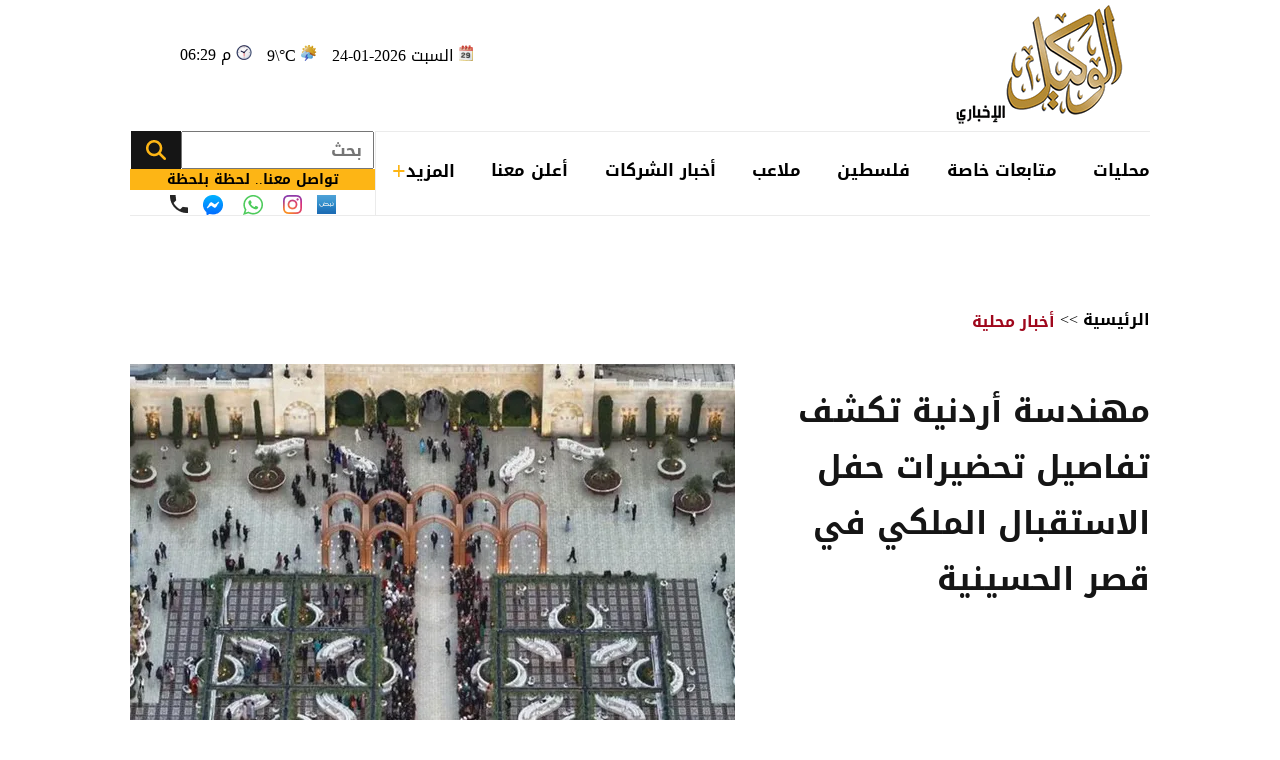

--- FILE ---
content_type: text/html; charset=utf-8
request_url: https://www.alwakeelnews.com/Section_1/%D8%A7%D8%AE%D8%A8%D8%A7%D8%B1-%D9%85%D8%AD%D9%84%D9%8A%D8%A9/%D9%85%D9%87%D9%86%D8%AF%D8%B3%D8%A9-%D8%A3%D8%B1%D8%AF%D9%86%D9%8A%D8%A9-%D8%AA%D9%83%D8%B4%D9%81-%D8%AA%D9%81%D8%A7%D8%B5%D9%8A%D9%84-%D8%AA%D8%AD%D8%B6%D9%8A%D8%B1%D8%A7%D8%AA-%D8%AD%D9%81%D9%84-%D8%A7%D9%84%D8%A7%D8%B3%D8%AA%D9%82%D8%A8%D8%A7%D9%84-%D8%A7%D9%84%D9%85%D9%84%D9%83%D9%8A-%D9%81%D9%8A-%D9%82%D8%B5%D8%B1-%D8%A7%D9%84%D8%AD%D8%B3%D9%8A%D9%86%D9%8A%D8%A9_635172
body_size: 22146
content:


<!DOCTYPE html>
<html dir="rtl" lang="ar">
<head>
    <meta charset="UTF-8">
    <meta name="viewport" content="width=device-width, initial-scale=1.0, maximum-scale=1.0, user-scalable=no">
    <meta http-equiv="X-UA-Compatible" content="IE=edge">
    <meta name="rating" content="general">
    <meta property="fb:pages" content="390452461030104">
    <meta name="google-site-verification" content="nkLmZ_lul0E_gjVIKZ0VOiVQbxaJ3LDZA1vqzTEpmVE">
    <meta name="google-site-verification" content="mCEIH0w7V8x9uKgEWGGK5Z5_6EDshCWz4SRTML0m-uc">
    <meta name="robots" content="index, follow">
    
    <title>مهندسة أردنية تكشف تفاصيل تحضيرات حفل الاستقبال الملكي...</title>
    <meta name="title" content="مهندسة أردنية تكشف تفاصيل تحضيرات حفل الاستقبال الملكي في قصر الحسينية - الوكيل الإخباري">

        <meta name="description" content="الوكيل الإخباري - كشفت المهندسة عنود الزبن، التي شاركت في تحضيرات حفل الاستقبال الملكي في قصر الحسينية، خلال زفاف سمو ولي العهد الامير الحسين، إن رؤية...">
        <meta property="og:description" content="الوكيل الإخباري - كشفت المهندسة عنود الزبن، التي شاركت في تحضيرات حفل الاستقبال الملكي في قصر الحسينية، خلال زفاف سمو ولي العهد الامير الحسين، إن رؤية العائلة الهاشمية لحفل الاستقبال كانت واضحة بان يكون الحفل اردنيًا يبرز جمالية الوطن ويعكس العادات والتقاليد.

">
        <meta name="twitter:description" content="الوكيل الإخباري - كشفت المهندسة عنود الزبن، التي شاركت في تحضيرات حفل الاستقبال الملكي في قصر الحسينية، خلال زفاف سمو ولي العهد الامير الحسين، إن رؤية العائلة الهاشمية لحفل الاستقبال كانت واضحة بان">
    <meta name="keywords" content="الأردن,قصر الحسينية,زفاف سمو ولي العهد الأمير الحسين,">
    <meta name="news_keywords" content="الأردن,قصر الحسينية,زفاف سمو ولي العهد الأمير الحسين,">

        <meta property="og:image" content="https://imgy.pro/alwakeel/605x392/620232194142485784703.jpg">
        <meta name="twitter:image" content="https://imgy.pro/alwakeel/605x392/620232194142485784703.jpg">
        <meta property="og:image:width" content="605">
        <meta property="og:image:height" content="392">
    <meta property="og:type" content="article">
    <meta property="og:title" content="مهندسة أردنية تكشف تفاصيل تحضيرات حفل الاستقبال الملكي في قصر الحسينية - الوكيل الإخباري">
    <meta property="og:url" content="https://www.alwakeelnews.com/Section_1/%D8%A3%D8%AE%D8%A8%D8%A7%D8%B1-%D9%85%D8%AD%D9%84%D9%8A%D8%A9/%D9%85%D9%87%D9%86%D8%AF%D8%B3%D8%A9-%D8%A3%D8%B1%D8%AF%D9%86%D9%8A%D8%A9-%D8%AA%D9%83%D8%B4%D9%81-%D8%AA%D9%81%D8%A7%D8%B5%D9%8A%D9%84-%D8%AA%D8%AD%D8%B6%D9%8A%D8%B1%D8%A7%D8%AA-%D8%AD%D9%81%D9%84-%D8%A7%D9%84%D8%A7%D8%B3%D8%AA%D9%82%D8%A8%D8%A7%D9%84-%D8%A7%D9%84%D9%85%D9%84%D9%83%D9%8A-%D9%81%D9%8A-%D9%82%D8%B5%D8%B1-%D8%A7%D9%84%D8%AD%D8%B3%D9%8A%D9%86%D9%8A%D8%A9_635172">
    <meta property="og:locale" content="ar_AR">
    <meta property="og:site_name" content="الوكيل الإخباري">
    <meta property="og:updated_time" content="٢٠٢٣-٠٦-٠٢ ١٩:٣٧:٢٦">
    <meta property="article:section" content="أخبار محلية">
    <meta property="article:tag" content="الأردن,قصر الحسينية,زفاف سمو ولي العهد الأمير الحسين,">
    <meta property="article:published_time" content="2023-06-02T19:37:26">
    <meta property="article:modified_time" content="2023-06-02T19:37:26">
    <meta name="twitter:card" content="summary_large_image">
    <meta name="twitter:title" content="مهندسة أردنية تكشف تفاصيل تحضيرات حفل الاستقبال الملكي في... - الوكيل الإخباري">
    <meta name="twitter:site" content="@alwakeelnews">
    <meta name="twitter:creator" content="@alwakeelnews">
    <meta name="twitter:image:alt" content="مهندسة أردنية تكشف تفاصيل تحضيرات حفل الاستقبال الملكي في قصر الحسينية">
    <link rel="amphtml" href="https://www.alwakeelnews.com/amp/Section_1/%D8%A7%D8%AE%D8%A8%D8%A7%D8%B1-%D9%85%D8%AD%D9%84%D9%8A%D8%A9/%D9%85%D9%87%D9%86%D8%AF%D8%B3%D8%A9-%D8%A3%D8%B1%D8%AF%D9%86%D9%8A%D8%A9-%D8%AA%D9%83%D8%B4%D9%81-%D8%AA%D9%81%D8%A7%D8%B5%D9%8A%D9%84-%D8%AA%D8%AD%D8%B6%D9%8A%D8%B1%D8%A7%D8%AA-%D8%AD%D9%81%D9%84-%D8%A7%D9%84%D8%A7%D8%B3%D8%AA%D9%82%D8%A8%D8%A7%D9%84-%D8%A7%D9%84%D9%85%D9%84%D9%83%D9%8A-%D9%81%D9%8A-%D9%82%D8%B5%D8%B1-%D8%A7%D9%84%D8%AD%D8%B3%D9%8A%D9%86%D9%8A%D8%A9_635172">
    <link rel="canonical" href="https://www.alwakeelnews.com/Section_1/%D8%A7%D8%AE%D8%A8%D8%A7%D8%B1-%D9%85%D8%AD%D9%84%D9%8A%D8%A9/%D9%85%D9%87%D9%86%D8%AF%D8%B3%D8%A9-%D8%A3%D8%B1%D8%AF%D9%86%D9%8A%D8%A9-%D8%AA%D9%83%D8%B4%D9%81-%D8%AA%D9%81%D8%A7%D8%B5%D9%8A%D9%84-%D8%AA%D8%AD%D8%B6%D9%8A%D8%B1%D8%A7%D8%AA-%D8%AD%D9%81%D9%84-%D8%A7%D9%84%D8%A7%D8%B3%D8%AA%D9%82%D8%A8%D8%A7%D9%84-%D8%A7%D9%84%D9%85%D9%84%D9%83%D9%8A-%D9%81%D9%8A-%D9%82%D8%B5%D8%B1-%D8%A7%D9%84%D8%AD%D8%B3%D9%8A%D9%86%D9%8A%D8%A9_635172">

    
    <link href="/Content/css/styles2.css?v=1.0" rel="preload" as="style" />
    <link href="/Content/css/details.css?v=2.0" rel="preload" as="style" />
    <link rel="preload" href="https://imgy.pro/alwakeel/605x392/620232194142485784703.jpg" as="image">
    <link rel="preload" href="https://imgy.pro/alwakeel/563x364/620232194142485784703.jpg" as="image">
    <link rel="preload" href="https://imgy.pro/alwakeel/720x480/620232194142485784703.jpg" as="image">
    <link rel="preload" href="https://imgy.pro/alwakeel/727x484/620232194142485784703.jpg" as="image">

    <link rel="preload" href="https://www.alwakeelnews.com/App_Images/logo.webp" as="image">
    <link rel="icon" type="image/png" sizes="16x16" href="/App_Images/fav.png">
    
    <link href="/Content/css/styles2.css?v=1.0" rel="stylesheet">
    <link href="/Content/css/details.css?v=2.0" rel="stylesheet">
    <style>
        @media screen and (min-width: 992px) {
            .gap {
                gap: 20px;
                justify-content: flex-start !important;
            }
        }
        .card-text-22.mb-20 {
            height: auto;
            line-height: unset;
        }
    </style>

    <style>
        .urgent-slider a.text-black:before {
            content: "";
            display: none
        }
    </style>
    <script type='application/ld+json'>
        {
        "@context":"http://schema.org",
        "@type":"WebSite",
        "@id":"#website",
        "url":"https://www.alwakeelnews.com",
        "name":"الوكيل الإخباري",
        "image": {
        "@type": "ImageObject",
        "url": "/App_Images/logo.webp"
        },
        "sameAs": [
        "https://www.facebook.com/wakeelnews/",
        "https://x.com/alwakeelnews",
        "https://www.youtube.com/user/HaithamL85",
        "https://www.instagram.com/alwakeelnewsjo/",
        "https://t.me/AlwakeelNews2021"
        ]
        }
    </script>

<style>
@media screen and (max-width: 991px) {
    .B_AD { display: none !important; }
    .C_AD { display: block !important; }
.block-card .card-text-20.text-black { direction: rtl !important; font-family: 'Almarai'; font-size: 16px; padding-left: 5px; max-width:110% !important;}
}
@media screen and (max-width: 767px) {
    #img-video-container {iframe[src^="https://www.youtube.com/embed"] {height: 70vw !important;}
    .atricle-text iframe[src^="https://www.youtube.com/embed"] { height: 70vw !important;}
    .qc-cmp2-persistent-link{ top: 0px !important; left: 0px !important; right:auto !important;}
}
.block-card .card-text-20.text-black{direction:rtl !important;}
.qc-cmp2-persistent-link{top: 0px !important;left: 0px !important;right:auto !important}
.qc-cmp2-persistent-link{top: 0px !important;left: 0px !important;right:auto !important}
</style>
<script data-host="https://alwakeelnews.dataveu.com" data-dnt="false" src="https://cdn.dataveu.com/js/script.js" id="ZwSg9rf6GA" async defer></script>
<script async src="https://erba7.net/etag/js"></script>
<script>window.eData = window.eData || []; function etag() { eData.push(arguments); } etag('js', new Date()); etag('config', 'ALWAKEEL');</script>
<!-- ADMIXER LOADER 27-11-2025 -->
 <script src="https://cdn.admixer.net/scripts3/loader2.js" async data-inv="//inv-nets.admixer.net/" data-r="single" data-sender="admixer" data-bundle="desktop"></script>
<!-- ADMIXER IDENTIFIER 27-11-2025 -->
<script type='text/javascript'>
(window.globalAmlAds = window.globalAmlAds || []).push(function() {
    globalAml.defineSlot({z: '6a019761-fee0-4aff-a49a-6045dbbb964f', ph: 'admixer_6a019761fee04affa49a6045dbbb964f_zone_133028_sect_61028_site_3848', i: 'inv-nets', s:'36074300-02cd-422b-a946-0c7ef47bc759', sender: 'admixer'});
    globalAml.defineSlot({z: 'ef28f35c-c4b5-4d26-8a74-7d3fdf4f7d02', ph: 'admixer_ef28f35cc4b54d268a747d3fdf4f7d02_zone_133029_sect_61028_site_3848', i: 'inv-nets', s:'36074300-02cd-422b-a946-0c7ef47bc759', sender: 'admixer'});
    globalAml.defineSlot({z: '2c13c997-7422-4984-8fdf-bf5d231e5403', ph: 'admixer_2c13c997742249848fdfbf5d231e5403_zone_133030_sect_61028_site_3848', i: 'inv-nets', s:'36074300-02cd-422b-a946-0c7ef47bc759', sender: 'admixer'});
    globalAml.defineSlot({z: 'ed37dc33-7d80-42d5-a0ad-06e3ad956416', ph: 'admixer_ed37dc337d8042d5a0ad06e3ad956416_zone_133031_sect_61028_site_3848', i: 'inv-nets', s:'36074300-02cd-422b-a946-0c7ef47bc759', sender: 'admixer'});
    globalAml.defineSlot({z: 'f9adb270-2c19-4611-9544-d3aa5f0f9946', ph: 'admixer_f9adb2702c1946119544d3aa5f0f9946_zone_133032_sect_61028_site_3848', i: 'inv-nets', s:'36074300-02cd-422b-a946-0c7ef47bc759', sender: 'admixer'});
    globalAml.defineSlot({z: 'f54d8183-0794-4c8b-9de2-4a496ea743df', ph: 'admixer_f54d818307944c8b9de24a496ea743df_zone_93160_sect_36797_site_3848', i: 'inv-nets', s:'36074300-02cd-422b-a946-0c7ef47bc759', sender: 'admixer'});
    globalAml.defineSlot({z: '4acef154-fce3-48aa-9195-53f41588a93f', ph: 'admixer_4acef154fce348aa919553f41588a93f_zone_118829_sect_57045_site_3848', i: 'inv-nets', s:'36074300-02cd-422b-a946-0c7ef47bc759', sender: 'admixer'});
    globalAml.defineSlot({z: '66e00798-8156-4d6a-a888-ac1627169236', ph: 'admixer_66e0079881564d6aa888ac1627169236_zone_118830_sect_57045_site_3848', i: 'inv-nets', s:'36074300-02cd-422b-a946-0c7ef47bc759', sender: 'admixer'});
    globalAml.defineSlot({z: '3fde2113-13f3-4fdf-a491-5a204fd90bee', ph: 'admixer_3fde211313f34fdfa4915a204fd90bee_zone_118831_sect_57045_site_3848', i: 'inv-nets', s:'36074300-02cd-422b-a946-0c7ef47bc759', sender: 'admixer'});
    globalAml.defineSlot({z: '59f7e685-1567-43c6-91d2-dc7d9b06affb', ph: 'admixer_59f7e685156743c691d2dc7d9b06affb_zone_118832_sect_57045_site_3848', i: 'inv-nets', s:'36074300-02cd-422b-a946-0c7ef47bc759', sender: 'admixer'});
    globalAml.defineSlot({z: 'eb9c5c84-2f5f-4d4d-b784-97d6af738995', ph: 'admixer_eb9c5c842f5f4d4db78497d6af738995_zone_118833_sect_57045_site_3848', i: 'inv-nets', s:'36074300-02cd-422b-a946-0c7ef47bc759', sender: 'admixer'});
    globalAml.singleRequest("admixer");});
</script>
<!-- ADMIXER RICHMEDIA 27-11-2025-->
    <div id='admixer_f54d818307944c8b9de24a496ea743df_zone_93160_sect_36797_site_3848' data-sender='admixer'></div>
    <script type='text/javascript'>
        (window.globalAmlAds = window.globalAmlAds || []).push(function() {
            globalAml.display('admixer_f54d818307944c8b9de24a496ea743df_zone_93160_sect_36797_site_3848');
        });
    </script>
<!-- Google tag (gtag.js) -->
<script async src="https://www.googletagmanager.com/gtag/js?id=G-FXKZPFDCFZ"></script>
<script>
  window.dataLayer = window.dataLayer || [];
  function gtag(){dataLayer.push(arguments);}
  gtag('js', new Date());
  gtag('config', 'G-FXKZPFDCFZ');
</script>    
<style>.atricle-text {a { color: #9f071c; }}
.aries_stage.aries_verticalAxis.aries_fixed{display:none;}
@media only screen and (min-width: 1024px) {
    .aries_div {
        display: none;
    }
#C6Ads {
  display: none !important;
}
}
.qc-cmp2-persistent-link{
top: 0px !important;
left: 0px !important;
right:auto !important
}
</style>
</head>

<body onclick="collapseNav()">
    <section class="container position-relative">
            <div class="right-cap" id="AA"><div style="float:right;">
<!--<script src="https://cdn.admixer.net/scripts3/loader2.js" async="" data-sender="admixer" data-inv="//inv-nets.admixer.net/" data-r="always" data-bundle="desktop"></script>
<div id="admixer_async_1182463165" data-zone="67bdbba6-dde7-4cc2-b513-96a37c193630" data-sender="admixer">
</div>
<script>(window.globalAmlAds = window.globalAmlAds || []).push('admixer_async_1182463165')</script>
--><br />
<div style="float:right;">
<br />
<a href="https://zjo.mobi/s.html#/onlinepayment/" target="_blank"><img alt="" src="/UP/2023/zain-5g/Zain-Best-Price-2025-AlWakeel-Female_160x600.jpg" /></a></div>
</div></div>
            <div class="top-cap" id="CC"><center>
</center>
<div id="admixer-hb-1180-638353935061825474">
</div></div>
        
<header class="mb-20 mb-md-30">
    <div class="top-header overflow-hidden">
        <a class="logo col-auto" href="/" title="الوكيل الإخباري">
            <img class="img-fluid logo" src="/App_Images/logo.webp" alt="الوكيل الإخباري" width="211" height="131">
        </a>
        <div class="col-auto mx-auto">
            <div class="services row flex-wrap justify-content-center py-10">
                <span class="date col-12 col-auto">السبت 2026-01-24</span>
                <span class="temp mx-md-10 col-12 col-auto" dir="ltr" id="res"></span>
                <span class="time col-12 col-auto" dir="ltr"> 06:29 م</span>
            </div>
            <div class="C_AD AD_Dsk mb-20" id="C0">
                <!--<script src="https://cdn.admixer.net/scripts3/loader2.js" async
data-sender="admixer"
data-inv="//inv-nets.admixer.net/"
data-r="always"
data-bundle="desktop"></script>
<div id="admixer_async_296247529" data-zone="c79e8935-62f3-4c8f-a05e-9733714f8121" data-sender="admixer">
</div>
<script>(window.globalAmlAds = window.globalAmlAds || []).push('admixer_async_296247529')</script>
-->
<div id="admixer-hb-1180-638353934461173459"> </div>
<div id="admixer-hb-1180-638353935061825474"> </div>
            </div>
        </div>
    </div>
    
    <div class="C_AD AD_Dsk mb-20" id="top1">
        
    </div>
    
    <div class="row flex-wrap position-relative justify-content-between">

<nav class="topnav row col-12 col ps-md-10 align-items-center" id="myTopnav">

    <div class="dropdown col-auto" id="cat-1">
        <span class="dropbtn pe-none d-block">
            محليات
        </span>
        <div class="dropdown-content">
            <div class="menu-sections img-140-md">
                    <a id="sec-1" onmouseover="megaMenu(this, 1, 1, 1)" class="ps-none" href="/Section_1/%D8%A3%D8%AE%D8%A8%D8%A7%D8%B1-%D9%85%D8%AD%D9%84%D9%8A%D8%A9">أخبار محلية</a>
                    <a id="sec-69" onmouseover="megaMenu(this, 1, 1, 69)" class="ps-none" href="/Section_69/%D8%A7%D9%82%D8%AA%D8%B5%D8%A7%D8%AF-%D9%85%D8%AD%D9%84%D9%8A">اقتصاد محلي</a>
                    <a id="sec-37" onmouseover="megaMenu(this, 1, 1, 37)" class="ps-none" href="/Section_37/%D8%A7%D9%84%D8%B7%D9%82%D8%B3">الطقس</a>
                    <a id="sec-5" onmouseover="megaMenu(this, 1, 1, 5)" class="ps-none" href="/Section_5/%D8%B4%D8%A4%D9%88%D9%86-%D8%A8%D8%B1%D9%84%D9%85%D8%A7%D9%86%D9%8A%D8%A9">شؤون برلمانية</a>
                    <a id="sec-67" onmouseover="megaMenu(this, 1, 1, 67)" class="ps-none" href="/Section_67/%D9%88%D8%B8%D8%A7%D8%A6%D9%81">وظائف</a>
            </div>
            <div id="menu-news-1" class="menu-news col row flex-wrap justify-content-between px-20 py-20">
    

    <div class="img-266-bs img-260-md block-card img-48-sm">

        <a href="/Section_1/%D8%A3%D8%AE%D8%A8%D8%A7%D8%B1-%D9%85%D8%AD%D9%84%D9%8A%D8%A9/%D8%A7%D9%84%D8%AD%D9%86%D9%8A%D8%B7%D9%8A-%D8%B3%D9%86%D8%B9%D9%85%D9%84-%D8%B9%D9%84%D9%89-%D8%AA%D8%AD%D9%82%D9%8A%D9%82-%D8%A7%D9%84%D8%AA%D8%B7%D9%88%D9%8A%D8%B1-%D8%A7%D9%84%D9%86%D9%88%D8%B9%D9%8A-%D9%88%D8%AA%D8%B9%D8%B2%D9%8A%D8%B2-%D8%A7%D9%84%D9%83%D9%81%D8%A7%D8%A1%D8%A9-%D9%88%D8%A7%D9%84%D8%AC%D8%A7%D9%87%D8%B2%D9%8A%D8%A9-%D8%A7%D9%84%D9%82%D8%AA%D8%A7%D9%84%D9%8A%D8%A9_762098" title="الحنيطي: سنعمل على تحقيق التطوير النوعي وتعزيز الكفاءة والجاهزية القتالية" class="d-block overflow-hidden px-none py-none ">
            <picture>
                <source media="(min-width: 1080px)" srcset="https://imgy.pro/alwakeel/266x176/52025520440517023571.jpg">
                <source media="(min-width: 992px)" srcset="https://imgy.pro/alwakeel/260x172/52025520440517023571.jpg">
                <source media="(min-width: 768px)" srcset="https://imgy.pro/alwakeel/350x230/52025520440517023571.jpg">
                <source media="(max-width: 767px)" srcset="https://imgy.pro/alwakeel/352x232/52025520440517023571.jpg">
                <img class="img-fluid " src="/App_Images/default.jpg" alt="رئيس هيئة الأركان المشتركة اللواء الركن يوسف أحمد الحنيطي" width="266" height="176" data-size="266">
            </picture>
        </a>
        <h3 class="mb-none mt-10">
            <a href="/Section_1/%D8%A3%D8%AE%D8%A8%D8%A7%D8%B1-%D9%85%D8%AD%D9%84%D9%8A%D8%A9/%D8%A7%D9%84%D8%AD%D9%86%D9%8A%D8%B7%D9%8A-%D8%B3%D9%86%D8%B9%D9%85%D9%84-%D8%B9%D9%84%D9%89-%D8%AA%D8%AD%D9%82%D9%8A%D9%82-%D8%A7%D9%84%D8%AA%D8%B7%D9%88%D9%8A%D8%B1-%D8%A7%D9%84%D9%86%D9%88%D8%B9%D9%8A-%D9%88%D8%AA%D8%B9%D8%B2%D9%8A%D8%B2-%D8%A7%D9%84%D9%83%D9%81%D8%A7%D8%A1%D8%A9-%D9%88%D8%A7%D9%84%D8%AC%D8%A7%D9%87%D8%B2%D9%8A%D8%A9-%D8%A7%D9%84%D9%82%D8%AA%D8%A7%D9%84%D9%8A%D8%A9_762098" class="card-text-16 d-block text-dark px-none py-none">
                الحنيطي: سنعمل على تحقيق التطوير النوعي وتعزيز الكفاءة والجاهزية القتالية
            </a>
        </h3>
    </div>
    <div class="img-266-bs img-260-md block-card img-48-sm me-md-20">

        <a href="/Section_1/%D8%A3%D8%AE%D8%A8%D8%A7%D8%B1-%D9%85%D8%AD%D9%84%D9%8A%D8%A9/%D8%A7%D9%84%D8%A3%D9%85%D9%8A%D8%B1%D8%A9-%D9%85%D9%86%D9%89-%D8%A7%D9%84%D8%AD%D8%B3%D9%8A%D9%86-%D8%AA%D8%B1%D8%B9%D9%89-%D8%A7%D9%84%D8%AD%D9%81%D9%84-%D8%A7%D9%84%D8%AE%D9%8A%D8%B1%D9%8A-%D8%A7%D9%84%D8%B3%D9%86%D9%88%D9%8A-%D9%84%D8%AC%D9%85%D8%B9%D9%8A%D8%A9-%D8%A3%D9%87%D8%A7%D9%84%D9%8A-%D9%88%D8%A3%D8%B5%D8%AF%D9%82%D8%A7%D8%A1-%D8%A7%D9%84%D8%A3%D8%B4%D8%AE%D8%A7%D8%B5-%D8%B0%D9%88%D9%8A-%D8%A7%D9%84%D8%A5%D8%B9%D8%A7%D9%82%D8%A9_762096" title="الأميرة منى الحسين ترعى الحفل الخيري السنوي لجمعية أهالي وأصدقاء الأشخاص ذوي الإعاقة" class="d-block overflow-hidden px-none py-none ">
            <picture>
                <source media="(min-width: 1080px)" srcset="https://imgy.pro/alwakeel/266x176/120262417240457695049.jpg">
                <source media="(min-width: 992px)" srcset="https://imgy.pro/alwakeel/260x172/120262417240457695049.jpg">
                <source media="(min-width: 768px)" srcset="https://imgy.pro/alwakeel/350x230/120262417240457695049.jpg">
                <source media="(max-width: 767px)" srcset="https://imgy.pro/alwakeel/352x232/120262417240457695049.jpg">
                <img class="img-fluid " src="/App_Images/default.jpg" alt="الأميرة منى الحسين ترعى الحفل الخيري السنوي لجمعية أهالي وأصدقاء الأشخاص ذوي الإعاقة" width="266" height="176" data-size="266">
            </picture>
        </a>
        <h3 class="mb-none mt-10">
            <a href="/Section_1/%D8%A3%D8%AE%D8%A8%D8%A7%D8%B1-%D9%85%D8%AD%D9%84%D9%8A%D8%A9/%D8%A7%D9%84%D8%A3%D9%85%D9%8A%D8%B1%D8%A9-%D9%85%D9%86%D9%89-%D8%A7%D9%84%D8%AD%D8%B3%D9%8A%D9%86-%D8%AA%D8%B1%D8%B9%D9%89-%D8%A7%D9%84%D8%AD%D9%81%D9%84-%D8%A7%D9%84%D8%AE%D9%8A%D8%B1%D9%8A-%D8%A7%D9%84%D8%B3%D9%86%D9%88%D9%8A-%D9%84%D8%AC%D9%85%D8%B9%D9%8A%D8%A9-%D8%A3%D9%87%D8%A7%D9%84%D9%8A-%D9%88%D8%A3%D8%B5%D8%AF%D9%82%D8%A7%D8%A1-%D8%A7%D9%84%D8%A3%D8%B4%D8%AE%D8%A7%D8%B5-%D8%B0%D9%88%D9%8A-%D8%A7%D9%84%D8%A5%D8%B9%D8%A7%D9%82%D8%A9_762096" class="card-text-16 d-block text-dark px-none py-none">
                الأميرة منى الحسين ترعى الحفل الخيري السنوي لجمعية أهالي وأصدقاء الأشخاص ذوي الإعاقة
            </a>
        </h3>
    </div>
    <div class="img-266-bs img-260-md block-card img-48-sm me-md-20">

        <a href="/Section_1/%D8%A3%D8%AE%D8%A8%D8%A7%D8%B1-%D9%85%D8%AD%D9%84%D9%8A%D8%A9/%D8%A7%D9%84%D9%85%D9%84%D9%83-%D9%8A%D8%AA%D9%84%D9%82%D9%89-%D8%B1%D8%B3%D8%A7%D9%84%D8%A9-%D9%85%D9%86-%D8%B1%D8%A6%D9%8A%D8%B3-%D9%87%D9%8A%D8%A6%D8%A9-%D8%A7%D9%84%D8%A3%D8%B1%D9%83%D8%A7%D9%86-%D8%A7%D9%84%D9%85%D8%B4%D8%AA%D8%B1%D9%83%D8%A9_762095" title="الملك يتلقى رسالة من رئيس هيئة الأركان المشتركة" class="d-block overflow-hidden px-none py-none ">
            <picture>
                <source media="(min-width: 1080px)" srcset="https://imgy.pro/alwakeel/266x176/1220253174555829994932.jpg">
                <source media="(min-width: 992px)" srcset="https://imgy.pro/alwakeel/260x172/1220253174555829994932.jpg">
                <source media="(min-width: 768px)" srcset="https://imgy.pro/alwakeel/350x230/1220253174555829994932.jpg">
                <source media="(max-width: 767px)" srcset="https://imgy.pro/alwakeel/352x232/1220253174555829994932.jpg">
                <img class="img-fluid " src="/App_Images/default.jpg" alt="القوات المسلحة الاردنية" width="266" height="176" data-size="266">
            </picture>
        </a>
        <h3 class="mb-none mt-10">
            <a href="/Section_1/%D8%A3%D8%AE%D8%A8%D8%A7%D8%B1-%D9%85%D8%AD%D9%84%D9%8A%D8%A9/%D8%A7%D9%84%D9%85%D9%84%D9%83-%D9%8A%D8%AA%D9%84%D9%82%D9%89-%D8%B1%D8%B3%D8%A7%D9%84%D8%A9-%D9%85%D9%86-%D8%B1%D8%A6%D9%8A%D8%B3-%D9%87%D9%8A%D8%A6%D8%A9-%D8%A7%D9%84%D8%A3%D8%B1%D9%83%D8%A7%D9%86-%D8%A7%D9%84%D9%85%D8%B4%D8%AA%D8%B1%D9%83%D8%A9_762095" class="card-text-16 d-block text-dark px-none py-none">
                الملك يتلقى رسالة من رئيس هيئة الأركان المشتركة
            </a>
        </h3>
    </div>


            </div>
        </div>
    </div>

    <div class="dropdown col-auto" id="cat-2">
        <span class="dropbtn d-block">
            متابعات خاصة
        </span>
        <div class="dropdown-content">
            <div class="menu-sections img-140-md">
                    <a id="sec-24" onmouseover="megaMenu(this, 2, 1, 24)" class="ps-none" href="/Section_24/%D8%AE%D8%A7%D8%B5-%D8%A8%D8%A7%D9%84%D9%88%D9%83%D9%8A%D9%84">خاص بالوكيل</a>
                    <a id="sec-40" onmouseover="megaMenu(this, 2, 1, 40)" class="ps-none" href="/Section_40/%D9%81%D9%8A%D8%AF%D9%8A%D9%88-%D8%A7%D9%84%D9%88%D9%83%D9%8A%D9%84">فيديو الوكيل</a>
            </div>
            <div id="menu-news-2" class="menu-news col row flex-wrap justify-content-between px-20 py-20">
    

    <div class="img-266-bs img-260-md block-card img-48-sm">

        <a href="/Section_24/%D8%AE%D8%A7%D8%B5-%D8%A8%D8%A7%D9%84%D9%88%D9%83%D9%8A%D9%84/%D8%AA%D9%81%D8%AC%D9%8A%D8%B1-%D9%82%D9%86%D8%A8%D9%84%D8%A9-%D9%8A%D8%AF%D9%88%D9%8A%D8%A9-%D9%82%D8%AF%D9%8A%D9%85%D8%A9-%D9%81%D9%8A-%D9%85%D9%86%D8%B7%D9%82%D8%A9-%D8%AE%D8%A7%D9%84%D9%8A%D8%A9-%D8%A8%D9%85%D8%A7%D8%AF%D8%A8%D8%A7_762031" title="تفجير قنبلة يدوية قديمة في منطقة خالية بمادبا" class="d-block overflow-hidden px-none py-none ">
            <picture>
                <source media="(min-width: 1080px)" srcset="https://imgy.pro/alwakeel/266x176/1202623205640308046176.jpg">
                <source media="(min-width: 992px)" srcset="https://imgy.pro/alwakeel/260x172/1202623205640308046176.jpg">
                <source media="(min-width: 768px)" srcset="https://imgy.pro/alwakeel/350x230/1202623205640308046176.jpg">
                <source media="(max-width: 767px)" srcset="https://imgy.pro/alwakeel/352x232/1202623205640308046176.jpg">
                <img class="img-fluid " src="/App_Images/default.jpg" alt="تفجير قنبلة يدوية قديمة في منطقة خالية بمادبا" width="266" height="176" data-size="266">
            </picture>
        </a>
        <h3 class="mb-none mt-10">
            <a href="/Section_24/%D8%AE%D8%A7%D8%B5-%D8%A8%D8%A7%D9%84%D9%88%D9%83%D9%8A%D9%84/%D8%AA%D9%81%D8%AC%D9%8A%D8%B1-%D9%82%D9%86%D8%A8%D9%84%D8%A9-%D9%8A%D8%AF%D9%88%D9%8A%D8%A9-%D9%82%D8%AF%D9%8A%D9%85%D8%A9-%D9%81%D9%8A-%D9%85%D9%86%D8%B7%D9%82%D8%A9-%D8%AE%D8%A7%D9%84%D9%8A%D8%A9-%D8%A8%D9%85%D8%A7%D8%AF%D8%A8%D8%A7_762031" class="card-text-16 d-block text-dark px-none py-none">
                تفجير قنبلة يدوية قديمة في منطقة خالية بمادبا
            </a>
        </h3>
    </div>
    <div class="img-266-bs img-260-md block-card img-48-sm me-md-20">

        <a href="/Section_24/%D8%AE%D8%A7%D8%B5-%D8%A8%D8%A7%D9%84%D9%88%D9%83%D9%8A%D9%84/%D9%86%D8%B4%D9%88%D8%A8-%D8%AD%D8%B1%D9%8A%D9%82-%D8%AF%D8%A7%D8%AE%D9%84-%D9%83%D9%84%D9%8A%D8%A9-%D8%A7%D9%84%D9%87%D9%86%D8%AF%D8%B3%D8%A9-%D9%81%D9%8A-%D8%AC%D8%A7%D9%85%D8%B9%D8%A9-%D8%A7%D9%84%D8%B7%D9%81%D9%8A%D9%84%D8%A9-%D8%A7%D9%84%D8%AA%D9%82%D9%86%D9%8A%D8%A9-%D8%B5%D9%88%D8%B1%D8%A9_761960" title="نشوب حريق داخل كلية الهندسة في جامعة الطفيلة التقنية - صورة" class="d-block overflow-hidden px-none py-none ">
            <picture>
                <source media="(min-width: 1080px)" srcset="https://imgy.pro/alwakeel/266x176/120262217855567121155.jpg">
                <source media="(min-width: 992px)" srcset="https://imgy.pro/alwakeel/260x172/120262217855567121155.jpg">
                <source media="(min-width: 768px)" srcset="https://imgy.pro/alwakeel/350x230/120262217855567121155.jpg">
                <source media="(max-width: 767px)" srcset="https://imgy.pro/alwakeel/352x232/120262217855567121155.jpg">
                <img class="img-fluid " src="/App_Images/default.jpg" alt="نشوب حريق داخل كلية الهندسة في جامعة الطفيلة التقنية" width="266" height="176" data-size="266">
            </picture>
        </a>
        <h3 class="mb-none mt-10">
            <a href="/Section_24/%D8%AE%D8%A7%D8%B5-%D8%A8%D8%A7%D9%84%D9%88%D9%83%D9%8A%D9%84/%D9%86%D8%B4%D9%88%D8%A8-%D8%AD%D8%B1%D9%8A%D9%82-%D8%AF%D8%A7%D8%AE%D9%84-%D9%83%D9%84%D9%8A%D8%A9-%D8%A7%D9%84%D9%87%D9%86%D8%AF%D8%B3%D8%A9-%D9%81%D9%8A-%D8%AC%D8%A7%D9%85%D8%B9%D8%A9-%D8%A7%D9%84%D8%B7%D9%81%D9%8A%D9%84%D8%A9-%D8%A7%D9%84%D8%AA%D9%82%D9%86%D9%8A%D8%A9-%D8%B5%D9%88%D8%B1%D8%A9_761960" class="card-text-16 d-block text-dark px-none py-none">
                نشوب حريق داخل كلية الهندسة في جامعة الطفيلة التقنية - صورة
            </a>
        </h3>
    </div>
    <div class="img-266-bs img-260-md block-card img-48-sm me-md-20">

        <a href="/Section_24/%D8%AE%D8%A7%D8%B5-%D8%A8%D8%A7%D9%84%D9%88%D9%83%D9%8A%D9%84/%D8%A7%D8%B3%D8%AA%D9%85%D8%B1%D8%A7%D8%B1-%D8%A7%D9%86%D9%82%D8%B7%D8%A7%D8%B9-%D8%AF%D9%88%D8%A7%D8%A1-%D9%83%D9%88%D9%84%D8%B4%D8%B3%D9%8A%D9%86-%D9%81%D9%8A-%D8%A7%D9%84%D8%A3%D8%B1%D8%AF%D9%86-%D9%8A%D9%87%D8%AF%D8%AF-%D8%B5%D8%AD%D8%A9-%D8%A7%D9%84%D9%85%D8%B1%D8%B6%D9%89-%D9%88%D9%84%D8%A7-%D8%AD%D9%84%D9%88%D9%84-%D9%81%D9%8A-%D8%A7%D9%84%D8%A3%D9%81%D9%82_761936" title="استمرار انقطاع دواء كولشسين في الأردن يهدد صحة المرضى ولا حلول في الأفق" class="d-block overflow-hidden px-none py-none ">
            <picture>
                <source media="(min-width: 1080px)" srcset="https://imgy.pro/alwakeel/266x176/120262214744424359157.jpg">
                <source media="(min-width: 992px)" srcset="https://imgy.pro/alwakeel/260x172/120262214744424359157.jpg">
                <source media="(min-width: 768px)" srcset="https://imgy.pro/alwakeel/350x230/120262214744424359157.jpg">
                <source media="(max-width: 767px)" srcset="https://imgy.pro/alwakeel/352x232/120262214744424359157.jpg">
                <img class="img-fluid " src="/App_Images/default.jpg" alt="ل" width="266" height="176" data-size="266">
            </picture>
        </a>
        <h3 class="mb-none mt-10">
            <a href="/Section_24/%D8%AE%D8%A7%D8%B5-%D8%A8%D8%A7%D9%84%D9%88%D9%83%D9%8A%D9%84/%D8%A7%D8%B3%D8%AA%D9%85%D8%B1%D8%A7%D8%B1-%D8%A7%D9%86%D9%82%D8%B7%D8%A7%D8%B9-%D8%AF%D9%88%D8%A7%D8%A1-%D9%83%D9%88%D9%84%D8%B4%D8%B3%D9%8A%D9%86-%D9%81%D9%8A-%D8%A7%D9%84%D8%A3%D8%B1%D8%AF%D9%86-%D9%8A%D9%87%D8%AF%D8%AF-%D8%B5%D8%AD%D8%A9-%D8%A7%D9%84%D9%85%D8%B1%D8%B6%D9%89-%D9%88%D9%84%D8%A7-%D8%AD%D9%84%D9%88%D9%84-%D9%81%D9%8A-%D8%A7%D9%84%D8%A3%D9%81%D9%82_761936" class="card-text-16 d-block text-dark px-none py-none">
                استمرار انقطاع دواء كولشسين في الأردن يهدد صحة المرضى ولا حلول في الأفق
            </a>
        </h3>
    </div>

            </div>
        </div>
    </div>
    <div class="dropdown col-auto" id="cat-3">
            <a href="/Section_23/%D9%81%D9%84%D8%B3%D8%B7%D9%8A%D9%86" class="dropbtn d-block">
                فلسطين
            </a>
        <div class="dropdown-content">
            <div class="menu-sections img-140-md">
                    <a id="sec-23" onmouseover="megaMenu(this, 3, 1, 23)" class="ps-none" href="/Section_23/%D9%81%D9%84%D8%B3%D8%B7%D9%8A%D9%86">فلسطين</a>
            </div>
                <div id="menu-news-3" class="menu-news col row flex-wrap justify-content-between px-20 py-20">
    

    <div class="img-266-bs img-260-md block-card img-48-sm">

        <a href="/Section_23/%D9%81%D9%84%D8%B3%D8%B7%D9%8A%D9%86/%D8%A7%D8%B3%D8%AA%D8%B4%D9%87%D8%A7%D8%AF-%D9%81%D9%84%D8%B3%D8%B7%D9%8A%D9%86%D9%8A-%D9%88%D8%A5%D8%B5%D8%A7%D8%A8%D8%A9-%D8%A2%D8%AE%D8%B1%D9%8A%D9%86-%D8%AC%D8%B1%D8%A7%D8%A1-%D9%82%D8%B5%D9%81-%D8%A7%D9%84%D8%A7%D8%AD%D8%AA%D9%84%D8%A7%D9%84-%D8%B4%D9%85%D8%A7%D9%84-%D9%82%D8%B7%D8%A7%D8%B9-%D8%BA%D8%B2%D8%A9_762069" title="استشهاد فلسطيني وإصابة آخرين جراء قصف الاحتلال شمال قطاع غزة" class="d-block overflow-hidden px-none py-none ">
            <picture>
                <source media="(min-width: 1080px)" srcset="https://imgy.pro/alwakeel/266x176/1202624115526218683620.jpg">
                <source media="(min-width: 992px)" srcset="https://imgy.pro/alwakeel/260x172/1202624115526218683620.jpg">
                <source media="(min-width: 768px)" srcset="https://imgy.pro/alwakeel/350x230/1202624115526218683620.jpg">
                <source media="(max-width: 767px)" srcset="https://imgy.pro/alwakeel/352x232/1202624115526218683620.jpg">
                <img class="img-fluid " src="/App_Images/default.jpg" alt="استشهاد فلسطيني وإصابة آخرين جراء قصف الاحتلال شمال قطاع غزة
" width="266" height="176" data-size="266">
            </picture>
        </a>
        <h3 class="mb-none mt-10">
            <a href="/Section_23/%D9%81%D9%84%D8%B3%D8%B7%D9%8A%D9%86/%D8%A7%D8%B3%D8%AA%D8%B4%D9%87%D8%A7%D8%AF-%D9%81%D9%84%D8%B3%D8%B7%D9%8A%D9%86%D9%8A-%D9%88%D8%A5%D8%B5%D8%A7%D8%A8%D8%A9-%D8%A2%D8%AE%D8%B1%D9%8A%D9%86-%D8%AC%D8%B1%D8%A7%D8%A1-%D9%82%D8%B5%D9%81-%D8%A7%D9%84%D8%A7%D8%AD%D8%AA%D9%84%D8%A7%D9%84-%D8%B4%D9%85%D8%A7%D9%84-%D9%82%D8%B7%D8%A7%D8%B9-%D8%BA%D8%B2%D8%A9_762069" class="card-text-16 d-block text-dark px-none py-none">
                استشهاد فلسطيني وإصابة آخرين جراء قصف الاحتلال شمال قطاع غزة
            </a>
        </h3>
    </div>
    <div class="img-266-bs img-260-md block-card img-48-sm me-md-20">

        <a href="/Section_23/%D9%81%D9%84%D8%B3%D8%B7%D9%8A%D9%86/%D8%A7%D9%84%D9%8A%D9%88%D9%86%D9%8A%D8%B3%D9%81-%D8%AA%D8%B9%D9%84%D9%86-%D8%A5%D8%AF%D8%AE%D8%A7%D9%84-%D8%B4%D8%AD%D9%86%D8%A9-%D8%A3%D9%88%D9%84%D9%89-%D9%85%D9%86-%D8%A7%D9%84%D9%85%D9%88%D8%A7%D8%AF-%D8%A7%D9%84%D8%AA%D8%B9%D9%84%D9%8A%D9%85%D9%8A%D8%A9-%D8%A7%D9%84%D8%AA%D8%B1%D9%81%D9%8A%D9%87%D9%8A%D8%A9-%D8%A5%D9%84%D9%89-%D8%BA%D8%B2%D8%A9_762034" title="اليونيسف تعلن إدخال شحنة أولى من المواد التعليمية الترفيهية إلى غزة" class="d-block overflow-hidden px-none py-none ">
            <picture>
                <source media="(min-width: 1080px)" srcset="https://imgy.pro/alwakeel/266x176/1202623214612951910139.jpg">
                <source media="(min-width: 992px)" srcset="https://imgy.pro/alwakeel/260x172/1202623214612951910139.jpg">
                <source media="(min-width: 768px)" srcset="https://imgy.pro/alwakeel/350x230/1202623214612951910139.jpg">
                <source media="(max-width: 767px)" srcset="https://imgy.pro/alwakeel/352x232/1202623214612951910139.jpg">
                <img class="img-fluid " src="/App_Images/default.jpg" alt="اليونيسف تعلن إدخال شحنة أولى من المواد التعليمية الترفيهية إلى غزة" width="266" height="176" data-size="266">
            </picture>
        </a>
        <h3 class="mb-none mt-10">
            <a href="/Section_23/%D9%81%D9%84%D8%B3%D8%B7%D9%8A%D9%86/%D8%A7%D9%84%D9%8A%D9%88%D9%86%D9%8A%D8%B3%D9%81-%D8%AA%D8%B9%D9%84%D9%86-%D8%A5%D8%AF%D8%AE%D8%A7%D9%84-%D8%B4%D8%AD%D9%86%D8%A9-%D8%A3%D9%88%D9%84%D9%89-%D9%85%D9%86-%D8%A7%D9%84%D9%85%D9%88%D8%A7%D8%AF-%D8%A7%D9%84%D8%AA%D8%B9%D9%84%D9%8A%D9%85%D9%8A%D8%A9-%D8%A7%D9%84%D8%AA%D8%B1%D9%81%D9%8A%D9%87%D9%8A%D8%A9-%D8%A5%D9%84%D9%89-%D8%BA%D8%B2%D8%A9_762034" class="card-text-16 d-block text-dark px-none py-none">
                اليونيسف تعلن إدخال شحنة أولى من المواد التعليمية الترفيهية إلى غزة
            </a>
        </h3>
    </div>
    <div class="img-266-bs img-260-md block-card img-48-sm me-md-20">

        <a href="/Section_23/%D9%81%D9%84%D8%B3%D8%B7%D9%8A%D9%86/%D8%A7%D9%84%D8%A3%D9%88%D9%86%D8%B1%D9%88%D8%A7-%D9%87%D8%AF%D9%85-%D8%A5%D8%B3%D8%B1%D8%A7%D8%A6%D9%8A%D9%84-%D9%85%D8%A8%D8%A7%D9%86%D9%8A%D9%86%D8%A7-%D8%A8%D8%A7%D9%84%D9%82%D8%AF%D8%B3-%D8%AA%D8%AD%D8%AF-%D8%B5%D8%A7%D8%B1%D8%AE-%D9%88%D9%85%D8%AA%D8%B9%D9%85%D8%AF-%D9%84%D9%84%D9%82%D8%A7%D9%86%D9%88%D9%86-%D8%A7%D9%84%D8%AF%D9%88%D9%84%D9%8A_762022" title="&quot;الأونروا&quot;: هدم إسرائيل مبانينا بالقدس تحدٍ صارخ ومتعمد للقانون الدولي" class="d-block overflow-hidden px-none py-none ">
            <picture>
                <source media="(min-width: 1080px)" srcset="https://imgy.pro/alwakeel/266x176/1202623185550651597129.jpg">
                <source media="(min-width: 992px)" srcset="https://imgy.pro/alwakeel/260x172/1202623185550651597129.jpg">
                <source media="(min-width: 768px)" srcset="https://imgy.pro/alwakeel/350x230/1202623185550651597129.jpg">
                <source media="(max-width: 767px)" srcset="https://imgy.pro/alwakeel/352x232/1202623185550651597129.jpg">
                <img class="img-fluid " src="/App_Images/default.jpg" alt="&quot;الأونروا&quot;: هدم إسرائيل مبانينا بالقدس تحدٍ صارخ ومتعمد للقانون الدولي" width="266" height="176" data-size="266">
            </picture>
        </a>
        <h3 class="mb-none mt-10">
            <a href="/Section_23/%D9%81%D9%84%D8%B3%D8%B7%D9%8A%D9%86/%D8%A7%D9%84%D8%A3%D9%88%D9%86%D8%B1%D9%88%D8%A7-%D9%87%D8%AF%D9%85-%D8%A5%D8%B3%D8%B1%D8%A7%D8%A6%D9%8A%D9%84-%D9%85%D8%A8%D8%A7%D9%86%D9%8A%D9%86%D8%A7-%D8%A8%D8%A7%D9%84%D9%82%D8%AF%D8%B3-%D8%AA%D8%AD%D8%AF-%D8%B5%D8%A7%D8%B1%D8%AE-%D9%88%D9%85%D8%AA%D8%B9%D9%85%D8%AF-%D9%84%D9%84%D9%82%D8%A7%D9%86%D9%88%D9%86-%D8%A7%D9%84%D8%AF%D9%88%D9%84%D9%8A_762022" class="card-text-16 d-block text-dark px-none py-none">
                &quot;الأونروا&quot;: هدم إسرائيل مبانينا بالقدس تحدٍ صارخ ومتعمد للقانون الدولي
            </a>
        </h3>
    </div>


                </div>
        </div>
    </div>
    <div class="dropdown col-auto" id="cat-5">
        <a class="dropbtn d-block" href="https://www.mala3eb.com/">ملاعب</a>
        <div class="dropdown-content">
            <div class="menu-sections img-140-md">
                <a class="ps-none" href="https://www.mala3eb.com/">ملاعب</a>
            </div>
            <div id="menu-news-5" class="menu-news col row flex-wrap justify-content-between px-20 py-20">
    

    <div class="img-266-bs img-260-md block-card img-48-sm">

        <a href="https://www.mala3eb.com//Section_114/%D8%A7%D9%84%D8%AF%D9%88%D8%B1%D9%8A-%D8%A7%D9%84%D8%B3%D8%B9%D9%88%D8%AF%D9%8A/%D8%A7%D9%84%D8%BA%D9%85%D9%88%D8%B6-%D9%8A%D8%AD%D9%8A%D8%B7-%D8%A8%D9%85%D9%88%D9%82%D9%81-%D8%B8%D9%87%D9%8A%D8%B1-%D8%A7%D9%84%D8%A7%D8%AA%D8%AD%D8%A7%D8%AF-%D9%85%D9%86-%D9%85%D8%A8%D8%A7%D8%B1%D8%A7%D8%A9-%D8%A7%D9%84%D8%A3%D8%AE%D8%AF%D9%88%D8%AF_228126" title="الغموض يحيط بموقف ظهير الاتحاد من مباراة الأخدود" class="d-block overflow-hidden px-none py-none ">

            <picture>
                <source srcset="https://www.mala3eb.com//Content/Upload/med/1202624182257572100656.jpg">

                <img class="img-fluid " src="/App_Images/default.jpg" alt="al-ittihad-14" width="266" height="176" data-size="266">
            </picture>

        </a>
        <h3 class="mb-none mt-10">
            <a href="https://www.mala3eb.com//Section_114/%D8%A7%D9%84%D8%AF%D9%88%D8%B1%D9%8A-%D8%A7%D9%84%D8%B3%D8%B9%D9%88%D8%AF%D9%8A/%D8%A7%D9%84%D8%BA%D9%85%D9%88%D8%B6-%D9%8A%D8%AD%D9%8A%D8%B7-%D8%A8%D9%85%D9%88%D9%82%D9%81-%D8%B8%D9%87%D9%8A%D8%B1-%D8%A7%D9%84%D8%A7%D8%AA%D8%AD%D8%A7%D8%AF-%D9%85%D9%86-%D9%85%D8%A8%D8%A7%D8%B1%D8%A7%D8%A9-%D8%A7%D9%84%D8%A3%D8%AE%D8%AF%D9%88%D8%AF_228126" class="card-text-16 d-block text-dark px-none py-none">
                الغموض يحيط بموقف ظهير الاتحاد من مباراة الأخدود
            </a>
        </h3>
    </div>
    <div class="img-266-bs img-260-md block-card img-48-sm me-md-20">

        <a href="https://www.mala3eb.com//Section_114/%D8%A7%D9%84%D8%AF%D9%88%D8%B1%D9%8A-%D8%A7%D9%84%D8%B3%D8%B9%D9%88%D8%AF%D9%8A/%D8%A7%D9%84%D9%86%D8%B5%D8%B1-%D9%8A%D8%B1%D8%AF-%D8%B9%D9%84%D9%89-%D8%B9%D8%B1%D8%B6%D9%8A-%D8%A7%D9%84%D8%B4%D8%A8%D8%A7%D8%A8-%D9%88%D8%A7%D9%84%D8%B1%D9%8A%D8%A7%D8%B6-%D9%84%D8%A7%D8%B3%D8%AA%D8%B9%D8%A7%D8%B1%D8%A9-%D8%A7%D9%84%D9%86%D8%AC%D8%B9%D9%8A_228125" title="النصر يرد على عرضي الشباب والرياض لاستعارة النجعي" class="d-block overflow-hidden px-none py-none ">
            <picture>
                <source srcset="https://www.mala3eb.com//Content/Upload/med/1202624182125336782985.jpg">

                <img class="img-fluid" src="/App_Images/default.jpg" alt="Sami-Al-Najei" width="266" height="176" data-size="266">
            </picture>
        </a>
        <h3 class="mb-none mt-10">
            <a href="https://www.mala3eb.com//Section_114/%D8%A7%D9%84%D8%AF%D9%88%D8%B1%D9%8A-%D8%A7%D9%84%D8%B3%D8%B9%D9%88%D8%AF%D9%8A/%D8%A7%D9%84%D9%86%D8%B5%D8%B1-%D9%8A%D8%B1%D8%AF-%D8%B9%D9%84%D9%89-%D8%B9%D8%B1%D8%B6%D9%8A-%D8%A7%D9%84%D8%B4%D8%A8%D8%A7%D8%A8-%D9%88%D8%A7%D9%84%D8%B1%D9%8A%D8%A7%D8%B6-%D9%84%D8%A7%D8%B3%D8%AA%D8%B9%D8%A7%D8%B1%D8%A9-%D8%A7%D9%84%D9%86%D8%AC%D8%B9%D9%8A_228125" class="card-text-16 d-block text-dark px-none py-none">
                النصر يرد على عرضي الشباب والرياض لاستعارة النجعي
            </a>
        </h3>
    </div>
    <div class="img-266-bs img-260-md block-card img-48-sm me-md-20">

        <a href="https://www.mala3eb.com//Section_114/%D8%A7%D9%84%D8%AF%D9%88%D8%B1%D9%8A-%D8%A7%D9%84%D8%B3%D8%B9%D9%88%D8%AF%D9%8A/%D8%AA%D8%AD%D8%B1%D9%83-%D8%AC%D8%AF%D9%8A%D8%AF-%D9%85%D9%86-%D8%A7%D9%84%D9%87%D9%84%D8%A7%D9%84-%D9%84%D8%B6%D9%85-%D8%A3%D8%A8%D9%88-%D8%A7%D9%84%D8%B4%D8%A7%D9%85%D8%A7%D8%AA_228124" title="تحرك جديد من الهلال لضم أبو الشامات" class="d-block overflow-hidden px-none py-none ">
            <picture>
                <source srcset="https://www.mala3eb.com//Content/Upload/med/120262418208848143369.jpg">

                <img class="img-fluid" src="/App_Images/default.jpg" alt="mohamed-abou-al-shamat" width="266" height="176" data-size="266">
            </picture>
        </a>
        <h3 class="mb-none mt-10">
            <a href="https://www.mala3eb.com//Section_114/%D8%A7%D9%84%D8%AF%D9%88%D8%B1%D9%8A-%D8%A7%D9%84%D8%B3%D8%B9%D9%88%D8%AF%D9%8A/%D8%AA%D8%AD%D8%B1%D9%83-%D8%AC%D8%AF%D9%8A%D8%AF-%D9%85%D9%86-%D8%A7%D9%84%D9%87%D9%84%D8%A7%D9%84-%D9%84%D8%B6%D9%85-%D8%A3%D8%A8%D9%88-%D8%A7%D9%84%D8%B4%D8%A7%D9%85%D8%A7%D8%AA_228124" class="card-text-16 d-block text-dark px-none py-none">
                تحرك جديد من الهلال لضم أبو الشامات
            </a>
        </h3>
    </div>


            </div>
        </div>
    </div>

    <div class="dropdown col-auto" id="cat-4">
            <a href="/Section_6/%D8%A3%D8%AE%D8%A8%D8%A7%D8%B1-%D8%A7%D9%84%D8%B4%D8%B1%D9%83%D8%A7%D8%AA" class="dropbtn d-block">
                أخبار الشركات
            </a>
        <div class="dropdown-content">
            <div class="menu-sections img-140-md">
                    <a id="sec-6" onmouseover="megaMenu(this, 4, 1, 6)" class="ps-none" href="/Section_6/%D8%A3%D8%AE%D8%A8%D8%A7%D8%B1-%D8%A7%D9%84%D8%B4%D8%B1%D9%83%D8%A7%D8%AA">أخبار الشركات</a>
            </div>
                <div id="menu-news-4" class="menu-news col row flex-wrap justify-content-between px-20 py-20">
    

    <div class="img-266-bs img-260-md block-card img-48-sm">

        <a href="/Section_6/%D8%A3%D8%AE%D8%A8%D8%A7%D8%B1-%D8%A7%D9%84%D8%B4%D8%B1%D9%83%D8%A7%D8%AA/%D8%A7%D9%84%D8%A3%D8%B1%D8%AF%D9%86%D9%8A%D8%A9-%D9%84%D9%84%D8%B7%D9%8A%D8%B1%D8%A7%D9%86-%D8%AA%D9%86%D8%B8%D9%85-%D9%8A%D9%88%D9%85%D8%A7-%D8%B7%D8%A8%D9%8A%D8%A7-%D8%B4%D8%A7%D9%85%D9%84%D8%A7-%D9%84%D9%85%D9%88%D8%B8%D9%81%D9%8A%D9%87%D8%A7-%D8%A8%D8%A7%D9%84%D8%AA%D8%B9%D8%A7%D9%88%D9%86-%D9%85%D8%B9-%D9%85%D8%B1%D9%83%D8%B2-%D8%AC%D9%88%D8%B3%D8%A7%D9%86%D8%AA%D9%8A-%D8%A7%D9%84%D8%B7%D8%A8%D9%8A_761981" title="الأردنية للطيران تنظم يومًا طبيًا شاملًا لموظفيها بالتعاون مع مركز جوسانتي الطبي" class="d-block overflow-hidden px-none py-none ">
            <picture>
                <source media="(min-width: 1080px)" srcset="https://imgy.pro/alwakeel/266x176/1202622231858331492402.jpg">
                <source media="(min-width: 992px)" srcset="https://imgy.pro/alwakeel/260x172/1202622231858331492402.jpg">
                <source media="(min-width: 768px)" srcset="https://imgy.pro/alwakeel/350x230/1202622231858331492402.jpg">
                <source media="(max-width: 767px)" srcset="https://imgy.pro/alwakeel/352x232/1202622231858331492402.jpg">
                <img class="img-fluid " src="/App_Images/default.jpg" alt="الأردنية للطيران تنظم يومًا طبيًا شاملًا لموظفيها بالتعاون مع مركز جوسانتي الطبي" width="266" height="176" data-size="266">
            </picture>
        </a>
        <h3 class="mb-none mt-10">
            <a href="/Section_6/%D8%A3%D8%AE%D8%A8%D8%A7%D8%B1-%D8%A7%D9%84%D8%B4%D8%B1%D9%83%D8%A7%D8%AA/%D8%A7%D9%84%D8%A3%D8%B1%D8%AF%D9%86%D9%8A%D8%A9-%D9%84%D9%84%D8%B7%D9%8A%D8%B1%D8%A7%D9%86-%D8%AA%D9%86%D8%B8%D9%85-%D9%8A%D9%88%D9%85%D8%A7-%D8%B7%D8%A8%D9%8A%D8%A7-%D8%B4%D8%A7%D9%85%D9%84%D8%A7-%D9%84%D9%85%D9%88%D8%B8%D9%81%D9%8A%D9%87%D8%A7-%D8%A8%D8%A7%D9%84%D8%AA%D8%B9%D8%A7%D9%88%D9%86-%D9%85%D8%B9-%D9%85%D8%B1%D9%83%D8%B2-%D8%AC%D9%88%D8%B3%D8%A7%D9%86%D8%AA%D9%8A-%D8%A7%D9%84%D8%B7%D8%A8%D9%8A_761981" class="card-text-16 d-block text-dark px-none py-none">
                الأردنية للطيران تنظم يومًا طبيًا شاملًا لموظفيها بالتعاون مع مركز جوسانتي الطبي
            </a>
        </h3>
    </div>
    <div class="img-266-bs img-260-md block-card img-48-sm me-md-20">

        <a href="/Section_6/%D8%A3%D8%AE%D8%A8%D8%A7%D8%B1-%D8%A7%D9%84%D8%B4%D8%B1%D9%83%D8%A7%D8%AA/%D9%83%D8%B1%D9%8A%D9%81-%D8%A7%D9%84%D8%A3%D8%B1%D8%AF%D9%86-%D8%AA%D9%88%D9%82%D8%B9-%D8%A7%D8%AA%D9%81%D8%A7%D9%82%D9%8A%D8%A9-%D8%AE%D8%AF%D9%85%D8%A7%D8%AA-%D8%A7%D9%84%D8%A7%D8%B3%D8%AA%D8%B9%D9%84%D8%A7%D9%85-%D8%A7%D9%84%D8%A7%D8%A6%D8%AA%D9%85%D8%A7%D9%86%D9%8A-%D9%85%D8%B9-%D8%A7%D9%84%D8%B4%D8%B1%D9%83%D8%A9-%D8%A7%D9%84%D9%85%D8%AA%D8%AE%D8%B5%D8%B5%D8%A9-%D9%84%D9%84%D8%AA%D9%85%D9%88%D9%8A%D9%84-%D8%A7%D9%84%D8%A5%D8%B3%D9%84%D8%A7%D9%85%D9%8A-%D8%B9%D8%B6%D9%88-%D9%85%D8%AC%D9%85%D9%88%D8%B9%D8%A9-%D8%A7%D9%84%D9%85%D8%AA%D8%AE%D8%B5%D8%B5%D8%A9-%D9%84%D9%84%D8%AA%D8%A3%D8%AC%D9%8A%D8%B1_761955" title="كريف الأردن توقّع اتفاقية خدمات الاستعلام الائتماني مع الشركة المتخصصة للتمويل الإسلامي - عضو مجموعة المتخصصة للتأجير" class="d-block overflow-hidden px-none py-none ">
            <picture>
                <source media="(min-width: 1080px)" srcset="https://imgy.pro/alwakeel/266x176/120262216288740940868.jpg">
                <source media="(min-width: 992px)" srcset="https://imgy.pro/alwakeel/260x172/120262216288740940868.jpg">
                <source media="(min-width: 768px)" srcset="https://imgy.pro/alwakeel/350x230/120262216288740940868.jpg">
                <source media="(max-width: 767px)" srcset="https://imgy.pro/alwakeel/352x232/120262216288740940868.jpg">
                <img class="img-fluid " src="/App_Images/default.jpg" alt="ل" width="266" height="176" data-size="266">
            </picture>
        </a>
        <h3 class="mb-none mt-10">
            <a href="/Section_6/%D8%A3%D8%AE%D8%A8%D8%A7%D8%B1-%D8%A7%D9%84%D8%B4%D8%B1%D9%83%D8%A7%D8%AA/%D9%83%D8%B1%D9%8A%D9%81-%D8%A7%D9%84%D8%A3%D8%B1%D8%AF%D9%86-%D8%AA%D9%88%D9%82%D8%B9-%D8%A7%D8%AA%D9%81%D8%A7%D9%82%D9%8A%D8%A9-%D8%AE%D8%AF%D9%85%D8%A7%D8%AA-%D8%A7%D9%84%D8%A7%D8%B3%D8%AA%D8%B9%D9%84%D8%A7%D9%85-%D8%A7%D9%84%D8%A7%D8%A6%D8%AA%D9%85%D8%A7%D9%86%D9%8A-%D9%85%D8%B9-%D8%A7%D9%84%D8%B4%D8%B1%D9%83%D8%A9-%D8%A7%D9%84%D9%85%D8%AA%D8%AE%D8%B5%D8%B5%D8%A9-%D9%84%D9%84%D8%AA%D9%85%D9%88%D9%8A%D9%84-%D8%A7%D9%84%D8%A5%D8%B3%D9%84%D8%A7%D9%85%D9%8A-%D8%B9%D8%B6%D9%88-%D9%85%D8%AC%D9%85%D9%88%D8%B9%D8%A9-%D8%A7%D9%84%D9%85%D8%AA%D8%AE%D8%B5%D8%B5%D8%A9-%D9%84%D9%84%D8%AA%D8%A3%D8%AC%D9%8A%D8%B1_761955" class="card-text-16 d-block text-dark px-none py-none">
                كريف الأردن توقّع اتفاقية خدمات الاستعلام الائتماني مع الشركة المتخصصة للتمويل الإسلامي - عضو مجموعة المتخصصة للتأجير
            </a>
        </h3>
    </div>
    <div class="img-266-bs img-260-md block-card img-48-sm me-md-20">

        <a href="/Section_6/%D8%A3%D8%AE%D8%A8%D8%A7%D8%B1-%D8%A7%D9%84%D8%B4%D8%B1%D9%83%D8%A7%D8%AA/%D8%A7%D9%84%D8%AD%D9%83%D9%85%D8%A9-%D8%AA%D8%B4%D8%A7%D8%B1%D9%83-%D9%81%D9%8A-%D8%A7%D9%84%D8%A7%D8%AC%D8%AA%D9%85%D8%A7%D8%B9-%D8%A7%D9%84%D8%B3%D9%86%D9%88%D9%8A-%D8%A7%D9%84%D8%B3%D8%A7%D8%AF%D8%B3-%D9%88%D8%A7%D9%84%D8%AE%D9%85%D8%B3%D9%8A%D9%86-%D9%84%D9%84%D9%85%D9%86%D8%AA%D8%AF%D9%89-%D8%A7%D9%84%D8%A7%D9%82%D8%AA%D8%B5%D8%A7%D8%AF%D9%8A-%D8%A7%D9%84%D8%B9%D8%A7%D9%84%D9%85%D9%8A-%D9%81%D9%8A-%D8%AF%D8%A7%D9%81%D9%88%D8%B3-%D9%81%D9%8A-%D8%B3%D9%88%D9%8A%D8%B3%D8%B1%D8%A7_761919" title="الحكمة تشارك في الاجتماع السنوي السادس والخمسين للمنتدى الاقتصادي العالمي في دافوس في سويسرا" class="d-block overflow-hidden px-none py-none ">
            <picture>
                <source media="(min-width: 1080px)" srcset="https://imgy.pro/alwakeel/266x176/1202622124116838541034.jpg">
                <source media="(min-width: 992px)" srcset="https://imgy.pro/alwakeel/260x172/1202622124116838541034.jpg">
                <source media="(min-width: 768px)" srcset="https://imgy.pro/alwakeel/350x230/1202622124116838541034.jpg">
                <source media="(max-width: 767px)" srcset="https://imgy.pro/alwakeel/352x232/1202622124116838541034.jpg">
                <img class="img-fluid " src="/App_Images/default.jpg" alt="مازن دروزة، نائب رئيس مجلس الإدارة التنفيذي ورئيس منطقة الشرق الأوسط وشمال أفريقيا للحكمة" width="266" height="176" data-size="266">
            </picture>
        </a>
        <h3 class="mb-none mt-10">
            <a href="/Section_6/%D8%A3%D8%AE%D8%A8%D8%A7%D8%B1-%D8%A7%D9%84%D8%B4%D8%B1%D9%83%D8%A7%D8%AA/%D8%A7%D9%84%D8%AD%D9%83%D9%85%D8%A9-%D8%AA%D8%B4%D8%A7%D8%B1%D9%83-%D9%81%D9%8A-%D8%A7%D9%84%D8%A7%D8%AC%D8%AA%D9%85%D8%A7%D8%B9-%D8%A7%D9%84%D8%B3%D9%86%D9%88%D9%8A-%D8%A7%D9%84%D8%B3%D8%A7%D8%AF%D8%B3-%D9%88%D8%A7%D9%84%D8%AE%D9%85%D8%B3%D9%8A%D9%86-%D9%84%D9%84%D9%85%D9%86%D8%AA%D8%AF%D9%89-%D8%A7%D9%84%D8%A7%D9%82%D8%AA%D8%B5%D8%A7%D8%AF%D9%8A-%D8%A7%D9%84%D8%B9%D8%A7%D9%84%D9%85%D9%8A-%D9%81%D9%8A-%D8%AF%D8%A7%D9%81%D9%88%D8%B3-%D9%81%D9%8A-%D8%B3%D9%88%D9%8A%D8%B3%D8%B1%D8%A7_761919" class="card-text-16 d-block text-dark px-none py-none">
                الحكمة تشارك في الاجتماع السنوي السادس والخمسين للمنتدى الاقتصادي العالمي في دافوس في سويسرا
            </a>
        </h3>
    </div>


                </div>
        </div>
    </div>
    <a id="AdvertiseWithUs" class="nav-link col-auto" href="https://www.alwakeelnews.com/%D8%A3%D8%B9%D9%84%D9%86-%D9%85%D8%B9%D9%86%D8%A7">أعلن معنا</a>

    <div class="dropdown position-relative col-auto">
        <button class="dropbtn rest position-relative row align-items-center">
            المزيد
        </button>
        <div class="dropdown-content dropdown-more shadow">
                <a class="img-100 mx-none" id="sec-66" href="/Section_66/%D8%AA%D8%B1%D9%86%D8%AF">ترند</a>
                <a class="img-100 mx-none" id="sec-80" href="/Section_80/%D9%81%D9%8A%D8%AF%D9%8A%D9%88-%D9%85%D9%86%D9%88%D8%B9">فيديو منوع</a>
                <a class="img-100 mx-none" id="sec-11" href="/Section_11/%D8%B9%D8%B1%D8%A8%D9%8A-%D9%88%D8%AF%D9%88%D9%84%D9%8A">عربي ودولي</a>
                <a class="img-100 mx-none" id="sec-10" href="/Section_10/%D8%A3%D8%B3%D9%88%D8%A7%D9%82-%D9%88%D9%85%D8%A7%D9%84">أسواق ومال</a>
                <a class="img-100 mx-none" id="sec-7" href="/Section_7/%D9%85%D9%86%D9%88%D8%B9%D8%A7%D8%AA">منوعات</a>
                <a class="img-100 mx-none" id="sec-4" href="/Section_4/%D9%81%D9%86-%D9%88%D9%85%D8%B4%D8%A7%D9%87%D9%8A%D8%B1">فن ومشاهير</a>
                <a class="img-100 mx-none" id="sec-38" href="/Section_38/%D8%B7%D8%A8-%D9%88%D8%B5%D8%AD%D8%A9">طب وصحة</a>
                <a class="img-100 mx-none" id="sec-46" href="/Section_46/%D8%A7%D9%84%D9%85%D8%B1%D8%A3%D8%A9-%D9%88%D8%A7%D9%84%D8%AC%D9%85%D8%A7%D9%84">المرأة والجمال</a>
                <a class="img-100 mx-none" id="sec-20" href="/Section_20/%D8%AA%D9%83%D9%86%D9%88%D9%84%D9%88%D8%AC%D9%8A%D8%A7">تكنولوجيا</a>
                <a class="img-100 mx-none" id="sec-16" href="/Section_16/%D9%85%D9%86%D8%A7%D8%B3%D8%A8%D8%A7%D8%AA">مناسبات</a>
                <a class="img-100 mx-none" id="sec-68" href="/Section_68/%D9%86%D8%B9%D9%80%D9%8A-%D9%81%D9%80%D8%A7%D8%B6%D9%84">نعـي فـاضل</a>
                <a class="img-100 mx-none" id="sec-8" href="/Section_8/%D8%A7%D9%84%D9%88%D9%81%D9%8A%D8%A7%D8%AA">الوفيات</a>
                <a class="img-100 mx-none" id="sec-82" href="/Section_82/%D9%85%D9%87%D8%B1%D8%AC%D8%A7%D9%86-%D8%AC%D8%B1%D8%B4">مهرجان جرش</a>
        </div>
    </div>
</nav>

<nav class="topnav shadow" id="myMobnav">
    <div class="dropdown col-auto position-relative" id="cat-1">
        <span class="dropbtn pe-none row align-items-center justify-content-between mx-15" onclick="MobNav('MobNav1', 'svg1')">
            محليات
            <svg xmlns="http://www.w3.org/2000/svg" width="25" height="25" fill="#9f071c" class="bi bi-chevron-down" viewBox="0 0 16 16" id="svg1">
                <path fill-rule="evenodd" d="M1.646 4.646a.5.5 0 0 1 .708 0L8 10.293l5.646-5.647a.5.5 0 0 1 .708.708l-6 6a.5.5 0 0 1-.708 0l-6-6a.5.5 0 0 1 0-.708"></path>
            </svg>
        </span>
        <div class="dropdown-content" id="MobNav1">
            <div class="menu-sections shadow img-100">
                    <a id="sec-1" onmouseover="megaMenu(this, 1, 1, 1)" class="ps-none" href="/Section_1/%D8%A3%D8%AE%D8%A8%D8%A7%D8%B1-%D9%85%D8%AD%D9%84%D9%8A%D8%A9">أخبار محلية</a>
                    <a id="sec-69" onmouseover="megaMenu(this, 1, 1, 69)" class="ps-none" href="/Section_69/%D8%A7%D9%82%D8%AA%D8%B5%D8%A7%D8%AF-%D9%85%D8%AD%D9%84%D9%8A">اقتصاد محلي</a>
                    <a id="sec-37" onmouseover="megaMenu(this, 1, 1, 37)" class="ps-none" href="/Section_37/%D8%A7%D9%84%D8%B7%D9%82%D8%B3">الطقس</a>
                    <a id="sec-5" onmouseover="megaMenu(this, 1, 1, 5)" class="ps-none" href="/Section_5/%D8%B4%D8%A4%D9%88%D9%86-%D8%A8%D8%B1%D9%84%D9%85%D8%A7%D9%86%D9%8A%D8%A9">شؤون برلمانية</a>
                    <a id="sec-67" onmouseover="megaMenu(this, 1, 1, 67)" class="ps-none" href="/Section_67/%D9%88%D8%B8%D8%A7%D8%A6%D9%81">وظائف</a>
            </div>
        </div>
    </div>

    <div class="dropdown col-auto position-relative" id="cat-2">
        <span class="dropbtn row align-items-center justify-content-between mx-15" onclick="MobNav('MobNav2', 'svg2')">
            متابعات خاصة
            <svg xmlns="http://www.w3.org/2000/svg" width="25" height="25" fill="#9f071c" class="bi bi-chevron-down" viewBox="0 0 16 16" id="svg2">
                <path fill-rule="evenodd" d="M1.646 4.646a.5.5 0 0 1 .708 0L8 10.293l5.646-5.647a.5.5 0 0 1 .708.708l-6 6a.5.5 0 0 1-.708 0l-6-6a.5.5 0 0 1 0-.708"></path>
            </svg>
        </span>
        <div class="dropdown-content" id="MobNav2">
            <div class="menu-sections shadow img-100">
                    <a id="sec-24" onmouseover="megaMenu(this, 2, 1, 24)" class="ps-none" href="/Section_24/%D8%AE%D8%A7%D8%B5-%D8%A8%D8%A7%D9%84%D9%88%D9%83%D9%8A%D9%84">خاص بالوكيل</a>
                    <a id="sec-40" onmouseover="megaMenu(this, 2, 1, 40)" class="ps-none" href="/Section_40/%D9%81%D9%8A%D8%AF%D9%8A%D9%88-%D8%A7%D9%84%D9%88%D9%83%D9%8A%D9%84">فيديو الوكيل</a>
            </div>
        </div>
    </div>
            <a id="sec-23" class="nav-link col-auto" href="/Section_23/%D9%81%D9%84%D8%B3%D8%B7%D9%8A%D9%86">فلسطين</a>

    <a id="sec-3" class="nav-link col-auto" href="https://www.mala3eb.com/">ملاعب</a>
            <a id="sec-6" class="nav-link col-auto" href="/Section_6/%D8%A3%D8%AE%D8%A8%D8%A7%D8%B1-%D8%A7%D9%84%D8%B4%D8%B1%D9%83%D8%A7%D8%AA">أخبار الشركات</a>
    <a id="AdvertiseWithUs" class="nav-link col-auto" href="https://www.alwakeelnews.com/%D8%A3%D8%B9%D9%84%D9%86-%D9%85%D8%B9%D9%86%D8%A7">أعلن معنا</a>

        <a id="sec-66" class="nav-link col-auto" href="/Section_66/%D8%AA%D8%B1%D9%86%D8%AF">ترند</a>
        <a id="sec-80" class="nav-link col-auto" href="/Section_80/%D9%81%D9%8A%D8%AF%D9%8A%D9%88-%D9%85%D9%86%D9%88%D8%B9">فيديو منوع</a>
        <a id="sec-11" class="nav-link col-auto" href="/Section_11/%D8%B9%D8%B1%D8%A8%D9%8A-%D9%88%D8%AF%D9%88%D9%84%D9%8A">عربي ودولي</a>
        <a id="sec-10" class="nav-link col-auto" href="/Section_10/%D8%A3%D8%B3%D9%88%D8%A7%D9%82-%D9%88%D9%85%D8%A7%D9%84">أسواق ومال</a>
        <a id="sec-7" class="nav-link col-auto" href="/Section_7/%D9%85%D9%86%D9%88%D8%B9%D8%A7%D8%AA">منوعات</a>
        <a id="sec-4" class="nav-link col-auto" href="/Section_4/%D9%81%D9%86-%D9%88%D9%85%D8%B4%D8%A7%D9%87%D9%8A%D8%B1">فن ومشاهير</a>
        <a id="sec-38" class="nav-link col-auto" href="/Section_38/%D8%B7%D8%A8-%D9%88%D8%B5%D8%AD%D8%A9">طب وصحة</a>
        <a id="sec-46" class="nav-link col-auto" href="/Section_46/%D8%A7%D9%84%D9%85%D8%B1%D8%A3%D8%A9-%D9%88%D8%A7%D9%84%D8%AC%D9%85%D8%A7%D9%84">المرأة والجمال</a>
        <a id="sec-20" class="nav-link col-auto" href="/Section_20/%D8%AA%D9%83%D9%86%D9%88%D9%84%D9%88%D8%AC%D9%8A%D8%A7">تكنولوجيا</a>
        <a id="sec-16" class="nav-link col-auto" href="/Section_16/%D9%85%D9%86%D8%A7%D8%B3%D8%A8%D8%A7%D8%AA">مناسبات</a>
        <a id="sec-68" class="nav-link col-auto" href="/Section_68/%D9%86%D8%B9%D9%80%D9%8A-%D9%81%D9%80%D8%A7%D8%B6%D9%84">نعـي فـاضل</a>
        <a id="sec-8" class="nav-link col-auto" href="/Section_8/%D8%A7%D9%84%D9%88%D9%81%D9%8A%D8%A7%D8%AA">الوفيات</a>
        <a id="sec-82" class="nav-link col-auto" href="/Section_82/%D9%85%D9%87%D8%B1%D8%AC%D8%A7%D9%86-%D8%AC%D8%B1%D8%B4">مهرجان جرش</a>
</nav>

<div class="top-header px-none py-none"><span class="icon" onclick="expandNav(event)">☰</span></div>
<div class="border-bottom border-light row flex-wrap justify-content-center sharing footer block-card py-none img-240 img-246-md">
    <form class="row" id="SeachForm" action="/AdvancedSearch" method="post">
        <input class="searchinput px-10" type="search" placeholder="بحث" onfocus="this.placeholder = ''" onblur="this.placeholder = 'بحث'" name="keyword" aria-label="Search" required>
        <button class="searchbtn px-15 row align-items-center" type="submit"><svg fill="#fdb515" width="20" height="20" xmlns="http://www.w3.org/2000/svg" viewBox="0 0 512 512"><path d="M416 208c0 45.9-14.9 88.3-40 122.7L502.6 457.4c12.5 12.5 12.5 32.8 0 45.3s-32.8 12.5-45.3 0L330.7 376c-34.4 25.2-76.8 40-122.7 40C93.1 416 0 322.9 0 208S93.1 0 208 0S416 93.1 416 208zM208 352a144 144 0 1 0 0-288 144 144 0 1 0 0 288z" /></svg></button>
    </form>
    <div class="sharing-heading card-text-14 px-30 h-auto">تواصل معنا.. لحظة بلحظة</div>
    <div class="social row flex-wrap justify-content-center">
        <a title="اتصل بنا" class="header-phone" href="tel:+962793334441" rel="noopener noreferrer nofollow"
           target="_blank"></a>
        <a title="تواصل معنا على فيسبوك" class="header-messanger mx-10" href="https://m.me/wakeelNews" rel="noopener noreferrer nofollow" target="_blank"></a>
        <a title="تواصل معنا على واتس آب" class="header-whatsapp mx-10" href="https://wa.me/962791081000" rel="noopener noreferrer nofollow"
           target="_blank"></a>
        <a title="تواصل معنا على انستغرام" class="header-instagram mx-10"
           href="https://www.instagram.com/alwakeelnewsjo/" rel="noopener noreferrer nofollow"
           target="_blank"></a>
        <a title="تواصل معنا على نبض" class="header-nabd"
           href="https://nabd.com/source/790-622bae/%D9%85%D9%88%D9%82%D8%B9+%D8%A7%D9%84%D9%88%D9%83%D9%8A%D9%84+%D8%A7%D9%84%D8%A5%D8%AE%D8%A8%D8%A7%D8%B1%D9%8A"
           rel="noopener noreferrer nofollow" target="_blank"></a>
    </div>
</div>
<nav class="topnav d-none col-12 align-items-center scroll-menu">

        <a id="sec-1" class="nav-link col-auto px-10" href="/Section_1/%D8%A3%D8%AE%D8%A8%D8%A7%D8%B1-%D9%85%D8%AD%D9%84%D9%8A%D8%A9">أخبار محلية</a>
        <a id="sec-69" class="nav-link col-auto px-10" href="/Section_69/%D8%A7%D9%82%D8%AA%D8%B5%D8%A7%D8%AF-%D9%85%D8%AD%D9%84%D9%8A">اقتصاد محلي</a>
        <a id="sec-37" class="nav-link col-auto px-10" href="/Section_37/%D8%A7%D9%84%D8%B7%D9%82%D8%B3">الطقس</a>
        <a id="sec-5" class="nav-link col-auto px-10" href="/Section_5/%D8%B4%D8%A4%D9%88%D9%86-%D8%A8%D8%B1%D9%84%D9%85%D8%A7%D9%86%D9%8A%D8%A9">شؤون برلمانية</a>
        <a id="sec-67" class="nav-link col-auto px-10" href="/Section_67/%D9%88%D8%B8%D8%A7%D8%A6%D9%81">وظائف</a>
        <a id="sec-24" class="nav-link col-auto px-10" href="/Section_24/%D8%AE%D8%A7%D8%B5-%D8%A8%D8%A7%D9%84%D9%88%D9%83%D9%8A%D9%84">خاص بالوكيل</a>
        <a id="sec-40" class="nav-link col-auto px-10" href="/Section_40/%D9%81%D9%8A%D8%AF%D9%8A%D9%88-%D8%A7%D9%84%D9%88%D9%83%D9%8A%D9%84">فيديو الوكيل</a>
        <a id="sec-23" class="nav-link col-auto px-10" href="/Section_23/%D9%81%D9%84%D8%B3%D8%B7%D9%8A%D9%86">فلسطين</a>

    <a class="nav-link col-auto px-10" href="https://www.mala3eb.com/">ملاعب</a>

        <a id="sec-6" class="nav-link col-auto px-10" href="/Section_6/%D8%A3%D8%AE%D8%A8%D8%A7%D8%B1-%D8%A7%D9%84%D8%B4%D8%B1%D9%83%D8%A7%D8%AA">أخبار الشركات</a>
    <a id="AdvertiseWithUs" class="nav-link col-auto px-10" href="https://www.alwakeelnews.com/%D8%A3%D8%B9%D9%84%D9%86-%D9%85%D8%B9%D9%86%D8%A7">أعلن معنا</a>

        <a id="sec-66" class="nav-link col-auto px-10" href="/Section_66/%D8%AA%D8%B1%D9%86%D8%AF">ترند</a>
        <a id="sec-80" class="nav-link col-auto px-10" href="/Section_80/%D9%81%D9%8A%D8%AF%D9%8A%D9%88-%D9%85%D9%86%D9%88%D8%B9">فيديو منوع</a>
        <a id="sec-11" class="nav-link col-auto px-10" href="/Section_11/%D8%B9%D8%B1%D8%A8%D9%8A-%D9%88%D8%AF%D9%88%D9%84%D9%8A">عربي ودولي</a>
        <a id="sec-10" class="nav-link col-auto px-10" href="/Section_10/%D8%A3%D8%B3%D9%88%D8%A7%D9%82-%D9%88%D9%85%D8%A7%D9%84">أسواق ومال</a>
        <a id="sec-7" class="nav-link col-auto px-10" href="/Section_7/%D9%85%D9%86%D9%88%D8%B9%D8%A7%D8%AA">منوعات</a>
        <a id="sec-4" class="nav-link col-auto px-10" href="/Section_4/%D9%81%D9%86-%D9%88%D9%85%D8%B4%D8%A7%D9%87%D9%8A%D8%B1">فن ومشاهير</a>
        <a id="sec-38" class="nav-link col-auto px-10" href="/Section_38/%D8%B7%D8%A8-%D9%88%D8%B5%D8%AD%D8%A9">طب وصحة</a>
        <a id="sec-46" class="nav-link col-auto px-10" href="/Section_46/%D8%A7%D9%84%D9%85%D8%B1%D8%A3%D8%A9-%D9%88%D8%A7%D9%84%D8%AC%D9%85%D8%A7%D9%84">المرأة والجمال</a>
        <a id="sec-20" class="nav-link col-auto px-10" href="/Section_20/%D8%AA%D9%83%D9%86%D9%88%D9%84%D9%88%D8%AC%D9%8A%D8%A7">تكنولوجيا</a>
        <a id="sec-16" class="nav-link col-auto px-10" href="/Section_16/%D9%85%D9%86%D8%A7%D8%B3%D8%A8%D8%A7%D8%AA">مناسبات</a>
        <a id="sec-68" class="nav-link col-auto px-10" href="/Section_68/%D9%86%D8%B9%D9%80%D9%8A-%D9%81%D9%80%D8%A7%D8%B6%D9%84">نعـي فـاضل</a>
        <a id="sec-8" class="nav-link col-auto px-10" href="/Section_8/%D8%A7%D9%84%D9%88%D9%81%D9%8A%D8%A7%D8%AA">الوفيات</a>
        <a id="sec-82" class="nav-link col-auto px-10" href="/Section_82/%D9%85%D9%87%D8%B1%D8%AC%D8%A7%D9%86-%D8%AC%D8%B1%D8%B4">مهرجان جرش</a>

</nav>

    </div>
</header>
            <div class="C_AD AD_Dsk py-20 mb-20" id="C1">
                <!-- 27-11-2025 -->
<div id="admixer_4acef154fce348aa919553f41588a93f_zone_118829_sect_57045_site_3848" data-sender="admixer">
</div>
<script type='text/javascript'>
    (window.globalAmlAds = window.globalAmlAds || []).push(function() {
        globalAml.display('admixer_4acef154fce348aa919553f41588a93f_zone_118829_sect_57045_site_3848');
    });
</script>
            </div>
            <div class="C_AD AD_Mob py-20 mb-20" id="C1Mob">
                <!-- 7-1-2026 -->
<div id="admixer_ef28f35cc4b54d268a747d3fdf4f7d02_zone_133029_sect_61028_site_3848" data-sender="admixer">
</div>
<script type='text/javascript'>
    (window.globalAmlAds = window.globalAmlAds || []).push(function() {
        globalAml.display('admixer_ef28f35cc4b54d268a747d3fdf4f7d02_zone_133029_sect_61028_site_3848');
    });
</script>
<!-- 27-11-2025 -->
<div id="admixer_4acef154fce348aa919553f41588a93f_zone_118829_sect_57045_site_3848" data-sender="admixer">
</div>
<script type='text/javascript'>
    (window.globalAmlAds = window.globalAmlAds || []).push(function() {
        globalAml.display('admixer_4acef154fce348aa919553f41588a93f_zone_118829_sect_57045_site_3848');
    });
</script>
            </div>
        





<ul class="breadcrumb block-card row px-none align-items-center mt-none mb-20 mb-md-30">
    <li><a href="/" class="card-text-16 h-auto">الرئيسية</a></li>
    <li class="card-text-16 h-auto">&nbsp;&gt;&gt;&nbsp;</li>
    <li>
        <h2 class="my-none"><a href="/Section_1/%D8%A3%D8%AE%D8%A8%D8%A7%D8%B1-%D9%85%D8%AD%D9%84%D9%8A%D8%A9" class="card-text-16 h-auto active">أخبار محلية</a></h2>
    </li>
</ul>
<div class="row flex-wrap mb-20">
    <div class="block-card ps-md-20 mb-20 mb-md-none col">
        <h2 class="card-text-22 my-none mb-20"></h2>
        <h1 class="card-text-32 my-none">
            مهندسة أردنية تكشف تفاصيل تحضيرات حفل الاستقبال الملكي في قصر الحسينية
        </h1>
    </div>
    
    <div class="C_AD AD_Mob py-20" id="C8Mob">
        <div id="admixer-hb-1180-638353937387129940">
</div>
    </div>
            <figure class="img-605-bs img-563-md img-100 block-card position-relative col-auto mx-none my-none overflow-hidden">
            <picture class="d-block overflow-hidden">
                <source media="(min-width: 1080px)" data-srcset="https://imgy.pro/alwakeel/605x392/620232194142485784703.jpg">
                <source media="(min-width: 992px)" data-srcset="https://imgy.pro/alwakeel/563x364/620232194142485784703.jpg">
                <source media="(min-width: 768px)" data-srcset="https://imgy.pro/alwakeel/720x480/620232194142485784703.jpg">
                <source media="(max-width: 767px)" data-srcset="https://imgy.pro/alwakeel/727x484/620232194142485784703.jpg">
                <img class="img-fluid lazy" src="/App_Images/default.jpg" alt="6478c5fc4a396" width="605" height="392">
            </picture>
        </figure>
</div>

<div class="C_AD AD_Dsk py-20 mb-20" id="C2">
    <!-- 27-11-2025 -->
<div id="admixer_ef28f35cc4b54d268a747d3fdf4f7d02_zone_133029_sect_61028_site_3848" data-sender="admixer">&nbsp;</div>
<script type='text/javascript'>
    (window.globalAmlAds = window.globalAmlAds || []).push(function() {
        globalAml.display('admixer_ef28f35cc4b54d268a747d3fdf4f7d02_zone_133029_sect_61028_site_3848');
    });
</script>
</div>

<div class="C_AD AD_Mob py-20 mb-20" id="C2Mob">
    <!-- 27-11-2025 -->
<div id="admixer_6a019761fee04affa49a6045dbbb964f_zone_133028_sect_61028_site_3848" data-sender="admixer">
</div>
<script type='text/javascript'>
    (window.globalAmlAds = window.globalAmlAds || []).push(function() {
        globalAml.display('admixer_6a019761fee04affa49a6045dbbb964f_zone_133028_sect_61028_site_3848');
    });
</script>
</div>

<div class="share-time py-10 row flex-wrap">
        <span class="byline position-relative ps-30">
            
        </span>
    <span class="story-date position-relative ps-30">
        الجمعة، 02-06-2023
    </span>
    <span class="story-time position-relative">
        07:37 م
    </span>
</div>


<article id="atricle-text" class="atricle-text pe-md-20 me-md-30 py-20 my-20 position-relative">
    <div class="row share-plugin">
        <div class="col-auto font-resizing row flex-column sharing mb-md-30 py-10 px-10 px-md-none">
            <button id="stop" class="speechicon icon-stop position-relative d-none">⏹</button>
            
            <button id="play" class="mb-md-10 speechicon icon-play position-relative d-none">⏵</button>

            <div class="divider"></div>
            
            <span id="decrease" class="me-10 me-md-none ms-md-none mb-md-10"></span>
            
            <span id="increase" class="mx-md-none mb-md-10"></span>
        </div>

        <div class="row flex-column sharing py-10 px-10 px-md-none">
            <span id="copylink" class="d-none">https://www.alwakeelnews.com/story/635172</span>
            <div id="tooltip-container" class="">
                <button class="mx-md-none copylink position-relative" onclick="CopyToClipboard('tooltip-container')" title="انسخ الرابط"></button>
                <span class="tooltiptext">تم نسخ الرابط</span>
            </div>
            <a class="mx-10 mx-md-none mb-md-10 whatsshare"
               href="https://www.addtoany.com/add_to/whatsapp?linkurl=https://www.alwakeelnews.com/story/635172&amp;linkname=مهندسة أردنية تكشف تفاصيل تحضيرات حفل الاستقبال الملكي في قصر الحسينية" target="_blank"
               rel="noopener" title="شير على واتساب"></a>
            <a class="mx-md-none mb-md-10 msgshare"
               href="https://www.addtoany.com/add_to/facebook_messenger?linkurl=https://www.alwakeelnews.com/story/635172&amp;linkname=مهندسة أردنية تكشف تفاصيل تحضيرات حفل الاستقبال الملكي في قصر الحسينية" target="_blank"
               rel="noopener" title="شير على ماسنجر"></a>
            <a class="mx-10 mx-md-none mb-md-10 xshare"
               href="https://www.addtoany.com/add_to/x?linkurl=https://www.alwakeelnews.com/story/635172&amp;linkname=مهندسة أردنية تكشف تفاصيل تحضيرات حفل الاستقبال الملكي في قصر الحسينية" target="_blank" rel="noopener"
               title="شير على X">
            </a>
            <a class="mx-md-none mb-md-10 facebookshare"
               href="https://www.addtoany.com/add_to/facebook?linkurl=https://www.alwakeelnews.com/story/635172&amp;linkname=مهندسة أردنية تكشف تفاصيل تحضيرات حفل الاستقبال الملكي في قصر الحسينية" target="_blank"
               rel="noopener" title="شير على فيسبوك">
            </a>
        </div>
    </div>

    <div id="atricle-read"><p><span style="color: rgb(255, 0, 0);">الوكيل الإخباري - </span>كشفت المهندسة الأردنية عنود الزبن، التي شاركت في تحضيرات حفل الاستقبال الملكي في قصر الحسينية، خلال زفاف سمو ولي العهد الامير الحسين، إن رؤية العائلة الهاشمية لحفل الاستقبال كانت واضحة بان يكون الحفل اردنيًا يبرز جمالية الوطن ويعكس العادات والتقاليد.</p><addadscommand style="width: 100%; display:block; border: 1px solid #ccc; padding: 10px; font-size: 16px; text-align:center; color: #ccc;">اضافة اعلان</addadscommand><br><p><br>وأوضحت الزبن أن الضيف وعند دخوله حفل الاستقبال يظهر له نسيج بطول 20 مترًا باللون الأرضي ويسمى نسيج نقي عملت عليه 12 سيدة من قبيلة بني حميدة في منطقة مكاور، مشيرة إلى أنه يوجد على جانبي النسيج نباتات برية اردنية مثل "القيسوم والزعتر البري والحرمل والعديد من النباتات العطرية الأخرى.</p><p><br>وأضافت انه وبعد هذه المنطقة تظهر للضيوف أقواس لونها يرمز إلى صحراء رم، مستوحاة من الهندسة المعمارية الإسلامية الموجودة في قصر الحسينية"، وفق الزبن التي أكدت أن من عمل على تصميم الأقواس ومتابعة تنفيذها مهندسات اردنيات.</p><p><br>وبينت الزبن أنه يوجد في جانب الأقواس أشجار زيتون مستوحاة من أشجار الزيتون المعمرة في عجلون، محاطة بالتمر.</p><p><br>وشددت على أن كل العناصر الموجودة في الحفل من الأردن، مؤكدًة أن الحجر الموجود على الطاولات من مأدبا، والكراسي والتطريز عملت عليها سيدات من جرش والبلورات الزجاج من جرش.</p><p><br>وأشارت الزبن إلى أنه "من أجمل التصاميم الموجودة في حفل الاستقبال هي جداريات البوفيه المستوحاة من لوح الدراس الذي كان يستخدم في فصل قشرة حبة القمح عن البذرة، وعمل عليها الفنان محمد وبناته من ام القطين في المفرق وهو يعمل في حجر البازلت".</p><p><br>ولفتت إلى أن "الأقواس التي يراها الضيوف عند دخول موقع الحفل تعاد تظهر لهم كخلفية في المسرح تحتوي نسيج كصورة عن صحراء الأردن"، مشيرة إلى أنه وفي كل زاوية من الحفل توجد تفاصيل جميلة عملت عليها أيادٍ اردنية.</p><p><br>وأكدت أنها عملت مع العديد من الحرفيين في الأردن إذ بذلوا جهودًا كبيرة، مشددًة على أن معظمهم قدم العمل المطلوب منه قبل الوقت الذي طلب فيه إنجازه، وكان العمل ممتعا.</p></div>








    <div class="C_AD AD_Dsk py-20" id="C7">
        
    </div>
    <div class="C_AD AD_Mob py-20" id="C7Mob">
        <!-- 27-11-2025 -->
<div id="admixer_3fde211313f34fdfa4915a204fd90bee_zone_118831_sect_57045_site_3848" data-sender="admixer">
</div>
<script type='text/javascript'>
    (window.globalAmlAds = window.globalAmlAds || []).push(function() {
        globalAml.display('admixer_3fde211313f34fdfa4915a204fd90bee_zone_118831_sect_57045_site_3848');
    });
</script>
    </div>

    <ul class="px-none block-card read-also pe-30 pt-30">
        <li class="no-marker">
            <h3 class="mx-none mt-none mb-20 section-title position-relative">
                أخبار متعلقة
            </h3>
        </li>
            <li>
                <h3 class="my-none">
                    <a href="/Section_1/%D8%A3%D8%AE%D8%A8%D8%A7%D8%B1-%D9%85%D8%AD%D9%84%D9%8A%D8%A9/%D9%85%D9%8A%D9%86%D8%A7%D8%A1-%D8%AD%D8%A7%D9%88%D9%8A%D8%A7%D8%AA-%D8%A7%D9%84%D8%B9%D9%82%D8%A8%D8%A9-%D8%AA%D8%AD%D8%AA%D9%81%D9%8A-%D8%A8%D8%A5%D9%86%D8%AC%D8%A7%D8%B2%D9%87%D8%A7-%D8%A7%D9%84%D8%AA%D8%B4%D8%BA%D9%8A%D9%84%D9%8A-%D8%A7%D9%84%D8%AA%D8%A7%D8%B1%D9%8A%D8%AE%D9%8A-%D8%A8%D9%85%D9%86%D8%A7%D9%88%D9%84%D8%A9-%D9%85%D9%84%D9%8A%D9%88%D9%86-%D8%AD%D8%A7%D9%88%D9%8A%D8%A9-%D9%86%D9%85%D8%B7%D9%8A%D8%A9_762101" class="card-text-22 font-article font-red">
                        ميناء حاويات العقبة تحتفي بإنجازها التشغيلي التاريخي بمناولة مليون حاوية نمطية
                    </a>
                </h3>
            </li>
            <li>
                <h3 class="my-none">
                    <a href="/Section_1/%D8%A3%D8%AE%D8%A8%D8%A7%D8%B1-%D9%85%D8%AD%D9%84%D9%8A%D8%A9/%D8%A7%D9%84%D8%AD%D9%86%D9%8A%D8%B7%D9%8A-%D8%B3%D9%86%D8%B9%D9%85%D9%84-%D8%B9%D9%84%D9%89-%D8%AA%D8%AD%D9%82%D9%8A%D9%82-%D8%A7%D9%84%D8%AA%D8%B7%D9%88%D9%8A%D8%B1-%D8%A7%D9%84%D9%86%D9%88%D8%B9%D9%8A-%D9%88%D8%AA%D8%B9%D8%B2%D9%8A%D8%B2-%D8%A7%D9%84%D9%83%D9%81%D8%A7%D8%A1%D8%A9-%D9%88%D8%A7%D9%84%D8%AC%D8%A7%D9%87%D8%B2%D9%8A%D8%A9-%D8%A7%D9%84%D9%82%D8%AA%D8%A7%D9%84%D9%8A%D8%A9_762098" class="card-text-22 font-article font-red">
                        الحنيطي: سنعمل على تحقيق التطوير النوعي وتعزيز الكفاءة والجاهزية القتالية
                    </a>
                </h3>
            </li>
            <li>
                <h3 class="my-none">
                    <a href="/Section_1/%D8%A3%D8%AE%D8%A8%D8%A7%D8%B1-%D9%85%D8%AD%D9%84%D9%8A%D8%A9/%D8%A7%D9%84%D8%A3%D9%85%D9%8A%D8%B1%D8%A9-%D9%85%D9%86%D9%89-%D8%A7%D9%84%D8%AD%D8%B3%D9%8A%D9%86-%D8%AA%D8%B1%D8%B9%D9%89-%D8%A7%D9%84%D8%AD%D9%81%D9%84-%D8%A7%D9%84%D8%AE%D9%8A%D8%B1%D9%8A-%D8%A7%D9%84%D8%B3%D9%86%D9%88%D9%8A-%D9%84%D8%AC%D9%85%D8%B9%D9%8A%D8%A9-%D8%A3%D9%87%D8%A7%D9%84%D9%8A-%D9%88%D8%A3%D8%B5%D8%AF%D9%82%D8%A7%D8%A1-%D8%A7%D9%84%D8%A3%D8%B4%D8%AE%D8%A7%D8%B5-%D8%B0%D9%88%D9%8A-%D8%A7%D9%84%D8%A5%D8%B9%D8%A7%D9%82%D8%A9_762096" class="card-text-22 font-article font-red">
                        الأميرة منى الحسين ترعى الحفل الخيري السنوي لجمعية أهالي وأصدقاء الأشخاص ذوي الإعاقة
                    </a>
                </h3>
            </li>
            <li>
                <h3 class="my-none">
                    <a href="/Section_1/%D8%A3%D8%AE%D8%A8%D8%A7%D8%B1-%D9%85%D8%AD%D9%84%D9%8A%D8%A9/%D8%A7%D9%84%D9%85%D9%84%D9%83-%D9%8A%D8%AA%D9%84%D9%82%D9%89-%D8%B1%D8%B3%D8%A7%D9%84%D8%A9-%D9%85%D9%86-%D8%B1%D8%A6%D9%8A%D8%B3-%D9%87%D9%8A%D8%A6%D8%A9-%D8%A7%D9%84%D8%A3%D8%B1%D9%83%D8%A7%D9%86-%D8%A7%D9%84%D9%85%D8%B4%D8%AA%D8%B1%D9%83%D8%A9_762095" class="card-text-22 font-article font-red">
                        الملك يتلقى رسالة من رئيس هيئة الأركان المشتركة
                    </a>
                </h3>
            </li>
            <li>
                <h3 class="my-none">
                    <a href="/Section_1/%D8%A3%D8%AE%D8%A8%D8%A7%D8%B1-%D9%85%D8%AD%D9%84%D9%8A%D8%A9/%D9%87%D8%B7%D9%88%D9%84%D8%A7%D8%AA-%D9%85%D8%B7%D8%B1%D9%8A%D8%A9-%D8%BA%D8%B2%D9%8A%D8%B1%D8%A9-%D9%81%D9%8A-%D8%A8%D8%B9%D8%B6-%D9%85%D9%86%D8%A7%D8%B7%D9%82-%D8%A7%D9%84%D9%85%D9%85%D9%84%D9%83%D8%A9_762092" class="card-text-22 font-article font-red">
                        هطولات مطرية غزيرة في بعض مناطق المملكة
                    </a>
                </h3>
            </li>
            <li>
                <h3 class="my-none">
                    <a href="/Section_1/%D8%A3%D8%AE%D8%A8%D8%A7%D8%B1-%D9%85%D8%AD%D9%84%D9%8A%D8%A9/%D8%A8%D9%84%D8%AF%D9%8A%D8%A9-%D8%A7%D9%84%D8%B7%D9%8A%D8%A8%D8%A9-%D8%AA%D8%B9%D8%A7%D9%84%D8%AC-%D8%A7%D9%86%D9%87%D9%8A%D8%A7%D8%B1-%D8%A3%D8%AA%D8%B1%D8%A8%D8%A9-%D9%81%D9%8A-%D8%A7%D9%84%D9%88%D8%B3%D8%B7-%D8%A7%D9%84%D8%AA%D8%AC%D8%A7%D8%B1%D9%8A_762091" class="card-text-22 font-article font-red">
                        بلدية الطيبة تعالج انهيار أتربة في الوسط التجاري
                    </a>
                </h3>
            </li>
            <li>
                <h3 class="my-none">
                    <a href="/Section_1/%D8%A3%D8%AE%D8%A8%D8%A7%D8%B1-%D9%85%D8%AD%D9%84%D9%8A%D8%A9/%D8%B9%D8%A7%D8%AC%D9%84-%D8%A7%D9%84%D9%82%D9%88%D8%A7%D8%AA-%D8%A7%D9%84%D9%85%D8%B3%D9%84%D8%AD%D8%A9-%D8%A7%D9%84%D8%AA%D9%88%D8%AC%D9%8A%D9%87%D8%A7%D8%AA-%D8%A7%D9%84%D9%85%D9%84%D9%83%D9%8A%D8%A9-%D8%A8%D8%A5%D8%B9%D8%A7%D8%AF%D8%A9-%D9%87%D9%8A%D9%83%D9%84%D8%A9-%D8%A7%D9%84%D8%AC%D9%8A%D8%B4-%D8%AA%D8%AE%D8%AA%D9%84%D9%81-%D8%B9%D9%86-%D8%AE%D8%AF%D9%85%D8%A9-%D8%A7%D9%84%D8%B9%D9%84%D9%85_762088" class="card-text-22 font-article font-red">
                        عاجل القوات المسلحة: التوجيهات الملكية بإعادة هيكلة الجيش تختلف عن خدمة العلم
                    </a>
                </h3>
            </li>
            <li>
                <h3 class="my-none">
                    <a href="/Section_1/%D8%A3%D8%AE%D8%A8%D8%A7%D8%B1-%D9%85%D8%AD%D9%84%D9%8A%D8%A9/%D8%A7%D9%84%D8%AC%D9%8A%D8%B4-%D8%A7%D9%84%D8%AA%D9%88%D8%AC%D9%8A%D9%87-%D8%A7%D9%84%D9%85%D9%84%D9%83%D9%8A-%D8%A8%D8%A5%D8%B9%D8%A7%D8%AF%D8%A9-%D9%87%D9%8A%D9%83%D9%84%D8%A9-%D8%A7%D9%84%D8%AC%D9%8A%D8%B4-%D8%AC%D8%A7%D8%A1-%D9%81%D9%8A-%D8%B2%D9%85%D9%86-%D8%AA%D8%AA%D8%B3%D8%A7%D8%B1%D8%B9-%D9%81%D9%8A%D9%87-%D8%A7%D9%84%D8%AA%D8%AD%D9%88%D9%84%D8%A7%D8%AA-%D8%A7%D9%84%D8%A5%D9%82%D9%84%D9%8A%D9%85%D9%8A%D8%A9_762087" class="card-text-22 font-article font-red">
                        الجيش: التوجيه الملكي بإعادة هيكلة الجيش جاء في زمن تتسارع فيه التحولات الإقليمية
                    </a>
                </h3>
            </li>
    </ul>

    <div class="C_AD AD_Dsk py-20" id="C5">
        <script src="https://cdn.admixer.net/scripts3/loader2.js" async
data-sender="admixer"
data-inv="//inv-nets.admixer.net/"
data-r="always"
data-bundle="desktop"></script>
<div id="admixer_async_863458052" data-zone="7e0c0ad2-5df7-4f84-9aaf-5f6509712a1e" data-sender="admixer">
</div>
<script>(window.globalAmlAds = window.globalAmlAds || []).push('admixer_async_863458052')</script>
    </div>
    <div class="C_AD AD_Dsk py-20" id="C8">
        <style>
    .grid-container {
    display: grid;
    grid-template-columns: 1fr 1fr 1fr;
    gap: 16px;
    }
    .grid-item {
    padding: 20px;
    }
</style>
<div class="grid-container">
<div class="grid-item">
<div id="admixer_ed37dc337d8042d5a0ad06e3ad956416_zone_133031_sect_61028_site_3848" data-sender="admixer">
</div>
<script type='text/javascript'>
    (window.globalAmlAds = window.globalAmlAds || []).push(function() {
        globalAml.display('admixer_ed37dc337d8042d5a0ad06e3ad956416_zone_133031_sect_61028_site_3848');
    });
    </script>
</div>
<div class="grid-item">
<div id="admixer_59f7e685156743c691d2dc7d9b06affb_zone_118832_sect_57045_site_3848" data-sender="admixer">&nbsp;</div>
<script type='text/javascript'>
    (window.globalAmlAds = window.globalAmlAds || []).push(function() {
        globalAml.display('admixer_59f7e685156743c691d2dc7d9b06affb_zone_118832_sect_57045_site_3848');
    });
    </script>
</div>
<div class="grid-item">
<div id="admixer_f9adb2702c1946119544d3aa5f0f9946_zone_133032_sect_61028_site_3848" data-sender="admixer">&nbsp;</div>
<script type='text/javascript'>
    (window.globalAmlAds = window.globalAmlAds || []).push(function() {
          globalAml.display('admixer_f9adb2702c1946119544d3aa5f0f9946_zone_133032_sect_61028_site_3848');
        });
    </script>
</div>
</div>
    </div>
    

    

    <div class="share-plugin d-none mb-none bottom-share-plugin">
        <div class="row sharing py-10 px-10 mb-none">
            <div id="tooltip-container1" class="">
                <button class="copylink position-relative me-10" onclick="CopyToClipboard('tooltip-container1')" title="انسخ الرابط"></button>
                <span class="tooltiptext">تم نسخ الرابط</span>
            </div>
            <a class="me-10 whatsshare"
               href="https://www.addtoany.com/add_to/whatsapp?linkurl=https://www.alwakeelnews.com/story/635172&amp;linkname=مهندسة أردنية تكشف تفاصيل تحضيرات حفل الاستقبال الملكي في قصر الحسينية" target="_blank"
               rel="noopener" title="شير على واتساب"></a>
            <a class="me-10 msgshare"
               href="https://www.addtoany.com/add_to/facebook_messenger?linkurl=https://www.alwakeelnews.com/story/635172&amp;linkname=مهندسة أردنية تكشف تفاصيل تحضيرات حفل الاستقبال الملكي في قصر الحسينية" target="_blank"
               rel="noopener" title="شير على ماسنجر"></a>
            <a class="me-10 xshare"
               href="https://www.addtoany.com/add_to/x?linkurl=https://www.alwakeelnews.com/story/635172&amp;linkname=مهندسة أردنية تكشف تفاصيل تحضيرات حفل الاستقبال الملكي في قصر الحسينية" target="_blank" rel="noopener"
               title="شير على X">
            </a>
            <a class="me-10 facebookshare"
               href="https://www.addtoany.com/add_to/facebook?linkurl=https://www.alwakeelnews.com/story/635172&amp;linkname=مهندسة أردنية تكشف تفاصيل تحضيرات حفل الاستقبال الملكي في قصر الحسينية" target="_blank"
               rel="noopener" title="شير على فيسبوك">
            </a>
        </div>
    </div>

    <div class="col-12 C_AD AD_Mob py-20 text-center" id="C4Mob">
        <!-- 27-11-2025 -->
<div id="admixer_66e0079881564d6aa888ac1627169236_zone_118830_sect_57045_site_3848" data-sender="admixer">
</div>
<br />
<br />
<script type='text/javascript'>
    (window.globalAmlAds = window.globalAmlAds || []).push(function() {
        globalAml.display('admixer_66e0079881564d6aa888ac1627169236_zone_118830_sect_57045_site_3848');
    });
</script>
<div class="pseAD">
<div id="pseAD-01">
</div>
<script>
        var script = document.createElement("script"); script.src = "https://ad.pse.news/elwakeel/pse1.js?v=" + new Date().getTime(); script.async = true; script.crossOrigin = "anonymous"; document.body.appendChild(script);
    </script>
</div>
    </div>
</article>



<div class="mb-20 mb-md-30 pb-10">
    <a href="https://news.google.com/publications/CAAqBwgKMIOWmgswraCyAw?ceid=US:en&amp;oc=3" rel="noopener noreferrer nofollow" target="_blank">
        <img class="img-fluid" src="/App_Images/gnews.png" alt="gnews" width="1020" height="76">
    </a>
</div>


        <header class="mb-20 mb-md-30">
            <h2 class="mx-none my-none section-title position-relative">
                أحدث الأخبار
            </h2>
        </header>
        <div class="row flex-wrap justify-content-between mb-20 border-bottom gap">
                <div class="img-240-bs img-225-md img-350-sm img-48 block-card mb-20">
                    <a href="/Section_1/%D8%A3%D8%AE%D8%A8%D8%A7%D8%B1-%D9%85%D8%AD%D9%84%D9%8A%D8%A9/%D9%85%D9%8A%D9%86%D8%A7%D8%A1-%D8%AD%D8%A7%D9%88%D9%8A%D8%A7%D8%AA-%D8%A7%D9%84%D8%B9%D9%82%D8%A8%D8%A9-%D8%AA%D8%AD%D8%AA%D9%81%D9%8A-%D8%A8%D8%A5%D9%86%D8%AC%D8%A7%D8%B2%D9%87%D8%A7-%D8%A7%D9%84%D8%AA%D8%B4%D8%BA%D9%8A%D9%84%D9%8A-%D8%A7%D9%84%D8%AA%D8%A7%D8%B1%D9%8A%D8%AE%D9%8A-%D8%A8%D9%85%D9%86%D8%A7%D9%88%D9%84%D8%A9-%D9%85%D9%84%D9%8A%D9%88%D9%86-%D8%AD%D8%A7%D9%88%D9%8A%D8%A9-%D9%86%D9%85%D8%B7%D9%8A%D8%A9_762101" title="ميناء حاويات العقبة تحتفي بإنجازها التشغيلي التاريخي بمناولة مليون حاوية نمطية" class="d-block overflow-hidden position-relative ">
                            <picture>
                                <source media="(min-width: 1080px)" data-srcset="https://imgy.pro/alwakeel/240x158/1202624182216984891129.jpg">
                                <source media="(min-width: 992px)" data-srcset="https://imgy.pro/alwakeel/225x148/1202624182216984891129.jpg">
                                <source media="(min-width: 768px)" data-srcset="https://imgy.pro/alwakeel/350x230/1202624182216984891129.jpg">
                                <source media="(max-width: 767px)" data-srcset="https://imgy.pro/alwakeel/352x232/1202624182216984891129.jpg">
                                <img  class="img-fluid lazy" src="/App_Images/default.jpg" alt="ميناء حاويات العقبة تحتفي بإنجازها التشغيلي التاريخي بمناولة مليون حاوية نمطية" width="240" height="158" data-size="240">
                            </picture>
                    </a>
                    <h3 class="mb-none mt-10 position-relative">
                        <a href="/Section_1/%D8%A3%D8%AE%D8%A8%D8%A7%D8%B1-%D9%85%D8%AD%D9%84%D9%8A%D8%A9" class="card-badge">
                            أخبار محلية
                        </a>
                        <a href="/Section_1/%D8%A3%D8%AE%D8%A8%D8%A7%D8%B1-%D9%85%D8%AD%D9%84%D9%8A%D8%A9/%D9%85%D9%8A%D9%86%D8%A7%D8%A1-%D8%AD%D8%A7%D9%88%D9%8A%D8%A7%D8%AA-%D8%A7%D9%84%D8%B9%D9%82%D8%A8%D8%A9-%D8%AA%D8%AD%D8%AA%D9%81%D9%8A-%D8%A8%D8%A5%D9%86%D8%AC%D8%A7%D8%B2%D9%87%D8%A7-%D8%A7%D9%84%D8%AA%D8%B4%D8%BA%D9%8A%D9%84%D9%8A-%D8%A7%D9%84%D8%AA%D8%A7%D8%B1%D9%8A%D8%AE%D9%8A-%D8%A8%D9%85%D9%86%D8%A7%D9%88%D9%84%D8%A9-%D9%85%D9%84%D9%8A%D9%88%D9%86-%D8%AD%D8%A7%D9%88%D9%8A%D8%A9-%D9%86%D9%85%D8%B7%D9%8A%D8%A9_762101" class="card-text-16 d-block text-dark">
                            ميناء حاويات العقبة تحتفي بإنجازها التشغيلي التاريخي بمناولة مليون حاوية نمطية
                        </a>
                    </h3>
                </div>
                <div class="img-240-bs img-225-md img-350-sm img-48 block-card mb-20">
                    <a href="/Section_5/%D8%B4%D8%A4%D9%88%D9%86-%D8%A8%D8%B1%D9%84%D9%85%D8%A7%D9%86%D9%8A%D8%A9/%D9%86%D9%88%D8%A7%D8%A8-%D9%8A%D8%AB%D9%85%D9%86%D9%88%D9%86-%D8%AA%D9%88%D8%AC%D9%8A%D9%87%D8%A7%D8%AA-%D8%A7%D9%84%D9%85%D9%84%D9%83-%D9%84%D8%AA%D8%B9%D8%B2%D9%8A%D8%B2-%D9%83%D9%81%D8%A7%D8%A1%D8%A9-%D8%A7%D9%84%D9%82%D9%88%D8%A7%D8%AA-%D8%A7%D9%84%D9%85%D8%B3%D9%84%D8%AD%D8%A9-%D8%A7%D9%84%D8%A3%D8%B1%D8%AF%D9%86%D9%8A%D8%A9_762100" title="نواب يثمنون توجيهات الملك لتعزيز كفاءة القوات المسلحة الأردنية" class="d-block overflow-hidden position-relative ">
                            <picture>
                                <source media="(min-width: 1080px)" data-srcset="https://imgy.pro/alwakeel/240x158/12202599835947545738.jpg">
                                <source media="(min-width: 992px)" data-srcset="https://imgy.pro/alwakeel/225x148/12202599835947545738.jpg">
                                <source media="(min-width: 768px)" data-srcset="https://imgy.pro/alwakeel/350x230/12202599835947545738.jpg">
                                <source media="(max-width: 767px)" data-srcset="https://imgy.pro/alwakeel/352x232/12202599835947545738.jpg">
                                <img  class="img-fluid lazy" src="/App_Images/default.jpg" alt="مجلس النواب" width="240" height="158" data-size="240">
                            </picture>
                    </a>
                    <h3 class="mb-none mt-10 position-relative">
                        <a href="/Section_5/%D8%B4%D8%A4%D9%88%D9%86-%D8%A8%D8%B1%D9%84%D9%85%D8%A7%D9%86%D9%8A%D8%A9" class="card-badge">
                            شؤون برلمانية
                        </a>
                        <a href="/Section_5/%D8%B4%D8%A4%D9%88%D9%86-%D8%A8%D8%B1%D9%84%D9%85%D8%A7%D9%86%D9%8A%D8%A9/%D9%86%D9%88%D8%A7%D8%A8-%D9%8A%D8%AB%D9%85%D9%86%D9%88%D9%86-%D8%AA%D9%88%D8%AC%D9%8A%D9%87%D8%A7%D8%AA-%D8%A7%D9%84%D9%85%D9%84%D9%83-%D9%84%D8%AA%D8%B9%D8%B2%D9%8A%D8%B2-%D9%83%D9%81%D8%A7%D8%A1%D8%A9-%D8%A7%D9%84%D9%82%D9%88%D8%A7%D8%AA-%D8%A7%D9%84%D9%85%D8%B3%D9%84%D8%AD%D8%A9-%D8%A7%D9%84%D8%A3%D8%B1%D8%AF%D9%86%D9%8A%D8%A9_762100" class="card-text-16 d-block text-dark">
                            نواب يثمنون توجيهات الملك لتعزيز كفاءة القوات المسلحة الأردنية
                        </a>
                    </h3>
                </div>
                <div class="img-240-bs img-225-md img-350-sm img-48 block-card mb-20">
                    <a href="/Section_11/%D8%B9%D8%B1%D8%A8%D9%8A-%D9%88%D8%AF%D9%88%D9%84%D9%8A/%D8%B3%D9%88%D8%B1%D9%8A%D8%A7-%D8%AA%D8%A8%D8%AF%D8%A3-%D8%A7%D8%B3%D8%AA%D8%AE%D8%B1%D8%A7%D8%AC-%D8%A7%D9%84%D9%86%D9%81%D8%B7-%D9%85%D9%86-%D8%AD%D9%82%D9%88%D9%84-%D8%B3%D9%8A%D8%B7%D8%B1%D8%AA-%D8%B9%D9%84%D9%8A%D9%87%D8%A7-%D8%A7%D9%84%D8%AD%D9%83%D9%88%D9%85%D8%A9-%D9%85%D8%A4%D8%AE%D8%B1%D8%A7_762099" title="سوريا تبدأ استخراج النفط من حقول سيطرت عليها الحكومة مؤخرا" class="d-block overflow-hidden position-relative ">
                            <picture>
                                <source media="(min-width: 1080px)" data-srcset="https://imgy.pro/alwakeel/240x158/1120252982453531187059.jpg">
                                <source media="(min-width: 992px)" data-srcset="https://imgy.pro/alwakeel/225x148/1120252982453531187059.jpg">
                                <source media="(min-width: 768px)" data-srcset="https://imgy.pro/alwakeel/350x230/1120252982453531187059.jpg">
                                <source media="(max-width: 767px)" data-srcset="https://imgy.pro/alwakeel/352x232/1120252982453531187059.jpg">
                                <img  class="img-fluid lazy" src="/App_Images/default.jpg" alt="علم سوريا." width="240" height="158" data-size="240">
                            </picture>
                    </a>
                    <h3 class="mb-none mt-10 position-relative">
                        <a href="/Section_11/%D8%B9%D8%B1%D8%A8%D9%8A-%D9%88%D8%AF%D9%88%D9%84%D9%8A" class="card-badge">
                            عربي ودولي
                        </a>
                        <a href="/Section_11/%D8%B9%D8%B1%D8%A8%D9%8A-%D9%88%D8%AF%D9%88%D9%84%D9%8A/%D8%B3%D9%88%D8%B1%D9%8A%D8%A7-%D8%AA%D8%A8%D8%AF%D8%A3-%D8%A7%D8%B3%D8%AA%D8%AE%D8%B1%D8%A7%D8%AC-%D8%A7%D9%84%D9%86%D9%81%D8%B7-%D9%85%D9%86-%D8%AD%D9%82%D9%88%D9%84-%D8%B3%D9%8A%D8%B7%D8%B1%D8%AA-%D8%B9%D9%84%D9%8A%D9%87%D8%A7-%D8%A7%D9%84%D8%AD%D9%83%D9%88%D9%85%D8%A9-%D9%85%D8%A4%D8%AE%D8%B1%D8%A7_762099" class="card-text-16 d-block text-dark">
                            سوريا تبدأ استخراج النفط من حقول سيطرت عليها الحكومة مؤخرا
                        </a>
                    </h3>
                </div>
                <div class="img-240-bs img-225-md img-350-sm img-48 block-card mb-20">
                    <a href="/Section_1/%D8%A3%D8%AE%D8%A8%D8%A7%D8%B1-%D9%85%D8%AD%D9%84%D9%8A%D8%A9/%D8%A7%D9%84%D8%AD%D9%86%D9%8A%D8%B7%D9%8A-%D8%B3%D9%86%D8%B9%D9%85%D9%84-%D8%B9%D9%84%D9%89-%D8%AA%D8%AD%D9%82%D9%8A%D9%82-%D8%A7%D9%84%D8%AA%D8%B7%D9%88%D9%8A%D8%B1-%D8%A7%D9%84%D9%86%D9%88%D8%B9%D9%8A-%D9%88%D8%AA%D8%B9%D8%B2%D9%8A%D8%B2-%D8%A7%D9%84%D9%83%D9%81%D8%A7%D8%A1%D8%A9-%D9%88%D8%A7%D9%84%D8%AC%D8%A7%D9%87%D8%B2%D9%8A%D8%A9-%D8%A7%D9%84%D9%82%D8%AA%D8%A7%D9%84%D9%8A%D8%A9_762098" title="الحنيطي: سنعمل على تحقيق التطوير النوعي وتعزيز الكفاءة والجاهزية القتالية" class="d-block overflow-hidden position-relative ">
                            <picture>
                                <source media="(min-width: 1080px)" data-srcset="https://imgy.pro/alwakeel/240x158/52025520440517023571.jpg">
                                <source media="(min-width: 992px)" data-srcset="https://imgy.pro/alwakeel/225x148/52025520440517023571.jpg">
                                <source media="(min-width: 768px)" data-srcset="https://imgy.pro/alwakeel/350x230/52025520440517023571.jpg">
                                <source media="(max-width: 767px)" data-srcset="https://imgy.pro/alwakeel/352x232/52025520440517023571.jpg">
                                <img  class="img-fluid lazy" src="/App_Images/default.jpg" alt="رئيس هيئة الأركان المشتركة اللواء الركن يوسف أحمد الحنيطي" width="240" height="158" data-size="240">
                            </picture>
                    </a>
                    <h3 class="mb-none mt-10 position-relative">
                        <a href="/Section_1/%D8%A3%D8%AE%D8%A8%D8%A7%D8%B1-%D9%85%D8%AD%D9%84%D9%8A%D8%A9" class="card-badge">
                            أخبار محلية
                        </a>
                        <a href="/Section_1/%D8%A3%D8%AE%D8%A8%D8%A7%D8%B1-%D9%85%D8%AD%D9%84%D9%8A%D8%A9/%D8%A7%D9%84%D8%AD%D9%86%D9%8A%D8%B7%D9%8A-%D8%B3%D9%86%D8%B9%D9%85%D9%84-%D8%B9%D9%84%D9%89-%D8%AA%D8%AD%D9%82%D9%8A%D9%82-%D8%A7%D9%84%D8%AA%D8%B7%D9%88%D9%8A%D8%B1-%D8%A7%D9%84%D9%86%D9%88%D8%B9%D9%8A-%D9%88%D8%AA%D8%B9%D8%B2%D9%8A%D8%B2-%D8%A7%D9%84%D9%83%D9%81%D8%A7%D8%A1%D8%A9-%D9%88%D8%A7%D9%84%D8%AC%D8%A7%D9%87%D8%B2%D9%8A%D8%A9-%D8%A7%D9%84%D9%82%D8%AA%D8%A7%D9%84%D9%8A%D8%A9_762098" class="card-text-16 d-block text-dark">
                            الحنيطي: سنعمل على تحقيق التطوير النوعي وتعزيز الكفاءة والجاهزية القتالية
                        </a>
                    </h3>
                </div>
                <div class="img-240-bs img-225-md img-350-sm img-48 block-card mb-20">
                    <a href="/Section_11/%D8%B9%D8%B1%D8%A8%D9%8A-%D9%88%D8%AF%D9%88%D9%84%D9%8A/%D8%AA%D8%B1%D8%A7%D9%85%D8%A8-%D9%8A%D9%87%D8%AF%D8%AF-%D9%83%D9%86%D8%AF%D8%A7-%D8%A8%D8%B1%D8%B3%D9%88%D9%85-%D8%AC%D9%85%D8%B1%D9%83%D9%8A%D8%A9-%D8%A8%D9%86%D8%B3%D8%A8%D8%A9-100_762097" title="ترامب يهدد كندا برسوم جمركية بنسبة 100%" class="d-block overflow-hidden position-relative ">
                            <picture>
                                <source media="(min-width: 1080px)" data-srcset="https://imgy.pro/alwakeel/240x158/120262173635221780851.jpg">
                                <source media="(min-width: 992px)" data-srcset="https://imgy.pro/alwakeel/225x148/120262173635221780851.jpg">
                                <source media="(min-width: 768px)" data-srcset="https://imgy.pro/alwakeel/350x230/120262173635221780851.jpg">
                                <source media="(max-width: 767px)" data-srcset="https://imgy.pro/alwakeel/352x232/120262173635221780851.jpg">
                                <img  class="img-fluid lazy" src="/App_Images/default.jpg" alt="الرئيس الأميركي دونالد ترامب" width="240" height="158" data-size="240">
                            </picture>
                    </a>
                    <h3 class="mb-none mt-10 position-relative">
                        <a href="/Section_11/%D8%B9%D8%B1%D8%A8%D9%8A-%D9%88%D8%AF%D9%88%D9%84%D9%8A" class="card-badge">
                            عربي ودولي
                        </a>
                        <a href="/Section_11/%D8%B9%D8%B1%D8%A8%D9%8A-%D9%88%D8%AF%D9%88%D9%84%D9%8A/%D8%AA%D8%B1%D8%A7%D9%85%D8%A8-%D9%8A%D9%87%D8%AF%D8%AF-%D9%83%D9%86%D8%AF%D8%A7-%D8%A8%D8%B1%D8%B3%D9%88%D9%85-%D8%AC%D9%85%D8%B1%D9%83%D9%8A%D8%A9-%D8%A8%D9%86%D8%B3%D8%A8%D8%A9-100_762097" class="card-text-16 d-block text-dark">
                            ترامب يهدد كندا برسوم جمركية بنسبة 100%
                        </a>
                    </h3>
                </div>
                <div class="img-240-bs img-225-md img-350-sm img-48 block-card mb-20">
                    <a href="/Section_1/%D8%A3%D8%AE%D8%A8%D8%A7%D8%B1-%D9%85%D8%AD%D9%84%D9%8A%D8%A9/%D8%A7%D9%84%D8%A3%D9%85%D9%8A%D8%B1%D8%A9-%D9%85%D9%86%D9%89-%D8%A7%D9%84%D8%AD%D8%B3%D9%8A%D9%86-%D8%AA%D8%B1%D8%B9%D9%89-%D8%A7%D9%84%D8%AD%D9%81%D9%84-%D8%A7%D9%84%D8%AE%D9%8A%D8%B1%D9%8A-%D8%A7%D9%84%D8%B3%D9%86%D9%88%D9%8A-%D9%84%D8%AC%D9%85%D8%B9%D9%8A%D8%A9-%D8%A3%D9%87%D8%A7%D9%84%D9%8A-%D9%88%D8%A3%D8%B5%D8%AF%D9%82%D8%A7%D8%A1-%D8%A7%D9%84%D8%A3%D8%B4%D8%AE%D8%A7%D8%B5-%D8%B0%D9%88%D9%8A-%D8%A7%D9%84%D8%A5%D8%B9%D8%A7%D9%82%D8%A9_762096" title="الأميرة منى الحسين ترعى الحفل الخيري السنوي لجمعية أهالي وأصدقاء الأشخاص ذوي الإعاقة" class="d-block overflow-hidden position-relative ">
                            <picture>
                                <source media="(min-width: 1080px)" data-srcset="https://imgy.pro/alwakeel/240x158/120262417240457695049.jpg">
                                <source media="(min-width: 992px)" data-srcset="https://imgy.pro/alwakeel/225x148/120262417240457695049.jpg">
                                <source media="(min-width: 768px)" data-srcset="https://imgy.pro/alwakeel/350x230/120262417240457695049.jpg">
                                <source media="(max-width: 767px)" data-srcset="https://imgy.pro/alwakeel/352x232/120262417240457695049.jpg">
                                <img  class="img-fluid lazy" src="/App_Images/default.jpg" alt="الأميرة منى الحسين ترعى الحفل الخيري السنوي لجمعية أهالي وأصدقاء الأشخاص ذوي الإعاقة" width="240" height="158" data-size="240">
                            </picture>
                    </a>
                    <h3 class="mb-none mt-10 position-relative">
                        <a href="/Section_1/%D8%A3%D8%AE%D8%A8%D8%A7%D8%B1-%D9%85%D8%AD%D9%84%D9%8A%D8%A9" class="card-badge">
                            أخبار محلية
                        </a>
                        <a href="/Section_1/%D8%A3%D8%AE%D8%A8%D8%A7%D8%B1-%D9%85%D8%AD%D9%84%D9%8A%D8%A9/%D8%A7%D9%84%D8%A3%D9%85%D9%8A%D8%B1%D8%A9-%D9%85%D9%86%D9%89-%D8%A7%D9%84%D8%AD%D8%B3%D9%8A%D9%86-%D8%AA%D8%B1%D8%B9%D9%89-%D8%A7%D9%84%D8%AD%D9%81%D9%84-%D8%A7%D9%84%D8%AE%D9%8A%D8%B1%D9%8A-%D8%A7%D9%84%D8%B3%D9%86%D9%88%D9%8A-%D9%84%D8%AC%D9%85%D8%B9%D9%8A%D8%A9-%D8%A3%D9%87%D8%A7%D9%84%D9%8A-%D9%88%D8%A3%D8%B5%D8%AF%D9%82%D8%A7%D8%A1-%D8%A7%D9%84%D8%A3%D8%B4%D8%AE%D8%A7%D8%B5-%D8%B0%D9%88%D9%8A-%D8%A7%D9%84%D8%A5%D8%B9%D8%A7%D9%82%D8%A9_762096" class="card-text-16 d-block text-dark">
                            الأميرة منى الحسين ترعى الحفل الخيري السنوي لجمعية أهالي وأصدقاء الأشخاص ذوي الإعاقة
                        </a>
                    </h3>
                </div>
                <div class="img-240-bs img-225-md img-350-sm img-48 block-card mb-20">
                    <a href="/Section_1/%D8%A3%D8%AE%D8%A8%D8%A7%D8%B1-%D9%85%D8%AD%D9%84%D9%8A%D8%A9/%D8%A7%D9%84%D9%85%D9%84%D9%83-%D9%8A%D8%AA%D9%84%D9%82%D9%89-%D8%B1%D8%B3%D8%A7%D9%84%D8%A9-%D9%85%D9%86-%D8%B1%D8%A6%D9%8A%D8%B3-%D9%87%D9%8A%D8%A6%D8%A9-%D8%A7%D9%84%D8%A3%D8%B1%D9%83%D8%A7%D9%86-%D8%A7%D9%84%D9%85%D8%B4%D8%AA%D8%B1%D9%83%D8%A9_762095" title="الملك يتلقى رسالة من رئيس هيئة الأركان المشتركة" class="d-block overflow-hidden position-relative ">
                            <picture>
                                <source media="(min-width: 1080px)" data-srcset="https://imgy.pro/alwakeel/240x158/1220253174555829994932.jpg">
                                <source media="(min-width: 992px)" data-srcset="https://imgy.pro/alwakeel/225x148/1220253174555829994932.jpg">
                                <source media="(min-width: 768px)" data-srcset="https://imgy.pro/alwakeel/350x230/1220253174555829994932.jpg">
                                <source media="(max-width: 767px)" data-srcset="https://imgy.pro/alwakeel/352x232/1220253174555829994932.jpg">
                                <img  class="img-fluid lazy" src="/App_Images/default.jpg" alt="القوات المسلحة الاردنية" width="240" height="158" data-size="240">
                            </picture>
                    </a>
                    <h3 class="mb-none mt-10 position-relative">
                        <a href="/Section_1/%D8%A3%D8%AE%D8%A8%D8%A7%D8%B1-%D9%85%D8%AD%D9%84%D9%8A%D8%A9" class="card-badge">
                            أخبار محلية
                        </a>
                        <a href="/Section_1/%D8%A3%D8%AE%D8%A8%D8%A7%D8%B1-%D9%85%D8%AD%D9%84%D9%8A%D8%A9/%D8%A7%D9%84%D9%85%D9%84%D9%83-%D9%8A%D8%AA%D9%84%D9%82%D9%89-%D8%B1%D8%B3%D8%A7%D9%84%D8%A9-%D9%85%D9%86-%D8%B1%D8%A6%D9%8A%D8%B3-%D9%87%D9%8A%D8%A6%D8%A9-%D8%A7%D9%84%D8%A3%D8%B1%D9%83%D8%A7%D9%86-%D8%A7%D9%84%D9%85%D8%B4%D8%AA%D8%B1%D9%83%D8%A9_762095" class="card-text-16 d-block text-dark">
                            الملك يتلقى رسالة من رئيس هيئة الأركان المشتركة
                        </a>
                    </h3>
                </div>
                <div class="img-240-bs img-225-md img-350-sm img-48 block-card mb-20">
                    <a href="/Section_5/%D8%B4%D8%A4%D9%88%D9%86-%D8%A8%D8%B1%D9%84%D9%85%D8%A7%D9%86%D9%8A%D8%A9/%D8%B1%D8%A6%D9%8A%D8%B3-%D8%A7%D9%84%D9%86%D9%88%D8%A7%D8%A8-%D8%A8%D8%B1%D8%A4%D9%8A%D8%A9-%D8%A7%D9%84%D9%85%D9%84%D9%83-%D9%88%D8%A8%D8%B3%D8%A7%D9%84%D8%A9-%D8%A7%D9%84%D8%AC%D9%8A%D8%B4-%D9%8A%D8%A8%D9%82%D9%89-%D8%A7%D9%84%D8%A3%D8%B1%D8%AF%D9%86-%D9%82%D9%88%D9%8A%D8%A7-%D8%B9%D8%B5%D9%8A%D8%A7-%D8%B9%D9%84%D9%89-%D8%A7%D9%84%D8%B7%D8%A7%D9%85%D8%B9%D9%8A%D9%86_762094" title="&quot;رئيس النواب&quot;: برؤية الملك وبسالة الجيش يبقى الأردن قويا عصيا على الطامعين" class="d-block overflow-hidden position-relative ">
                            <picture>
                                <source media="(min-width: 1080px)" data-srcset="https://imgy.pro/alwakeel/240x158/12026585532930053461.jpg">
                                <source media="(min-width: 992px)" data-srcset="https://imgy.pro/alwakeel/225x148/12026585532930053461.jpg">
                                <source media="(min-width: 768px)" data-srcset="https://imgy.pro/alwakeel/350x230/12026585532930053461.jpg">
                                <source media="(max-width: 767px)" data-srcset="https://imgy.pro/alwakeel/352x232/12026585532930053461.jpg">
                                <img  class="img-fluid lazy" src="/App_Images/default.jpg" alt="مجلس النواب" width="240" height="158" data-size="240">
                            </picture>
                    </a>
                    <h3 class="mb-none mt-10 position-relative">
                        <a href="/Section_5/%D8%B4%D8%A4%D9%88%D9%86-%D8%A8%D8%B1%D9%84%D9%85%D8%A7%D9%86%D9%8A%D8%A9" class="card-badge">
                            شؤون برلمانية
                        </a>
                        <a href="/Section_5/%D8%B4%D8%A4%D9%88%D9%86-%D8%A8%D8%B1%D9%84%D9%85%D8%A7%D9%86%D9%8A%D8%A9/%D8%B1%D8%A6%D9%8A%D8%B3-%D8%A7%D9%84%D9%86%D9%88%D8%A7%D8%A8-%D8%A8%D8%B1%D8%A4%D9%8A%D8%A9-%D8%A7%D9%84%D9%85%D9%84%D9%83-%D9%88%D8%A8%D8%B3%D8%A7%D9%84%D8%A9-%D8%A7%D9%84%D8%AC%D9%8A%D8%B4-%D9%8A%D8%A8%D9%82%D9%89-%D8%A7%D9%84%D8%A3%D8%B1%D8%AF%D9%86-%D9%82%D9%88%D9%8A%D8%A7-%D8%B9%D8%B5%D9%8A%D8%A7-%D8%B9%D9%84%D9%89-%D8%A7%D9%84%D8%B7%D8%A7%D9%85%D8%B9%D9%8A%D9%86_762094" class="card-text-16 d-block text-dark">
                            &quot;رئيس النواب&quot;: برؤية الملك وبسالة الجيش يبقى الأردن قويا عصيا على الطامعين
                        </a>
                    </h3>
                </div>


        </div>


<div class="row flex-wrap justify-content-center">
    <div class="col C_AD AD_Dsk py-20 mb-20 text-center" id="C3">
        <script src="https://cdn.admixer.net/scripts3/loader2.js" async="" data-sender="admixer" data-inv="//inv-nets.admixer.net/" data-r="always" data-bundle="desktop"></script>
<div id="admixer_async_1900877998_2" data-zone="66e00798-8156-4d6a-a888-ac1627169236" data-sender="admixer">
</div>
<script>(window.globalAmlAds = window.globalAmlAds || []).push('admixer_async_1900877998_2')</script>
<br />
<br />
<!--left-->
<p style="width:100%;">
<!--right-->
</p>
<center>
</center>
<script src="https://cdn.admixer.net/scripts3/loader2.js" async="" data-sender="admixer" data-inv="//inv-nets.admixer.net/" data-r="always" data-bundle="desktop"></script>
<div id="admixer_async_644324028" data-zone="4fb94977-31f0-4f69-a2b4-1dea7c33d7e1" data-sender="admixer">
</div>
<script>(window.globalAmlAds = window.globalAmlAds || []).push('admixer_async_644324028')</script>
<script>
var src_str = document.getElementById("atricle-text").innerHTML;
            var str_rep = src_str.replace('#ccc', '#fff');
        document.getElementById("atricle-text").innerHTML = str_rep;
</script>
<div class="gad">&nbsp;</div>
    </div>
    <div class="col C_AD AD_Dsk py-20 text-center" id="C4">
        <style>
    .grid-container {
    display: grid;
    grid-template-columns: 1fr 1fr 1fr;
    gap: 16px;
    }
    .grid-item {
    padding: 20px;
    }
</style>
<div class="grid-container">
<div class="grid-item">
<div id="admixer_3fde211313f34fdfa4915a204fd90bee_zone_118831_sect_57045_site_3848" data-sender="admixer">
</div>
<script type='text/javascript'>
    (window.globalAmlAds = window.globalAmlAds || []).push(function() {
        globalAml.display('admixer_3fde211313f34fdfa4915a204fd90bee_zone_118831_sect_57045_site_3848');
    });
</script>
</div>
<div class="grid-item">
<div id="admixer_59f7e685156743c691d2dc7d9b06affb_zone_118832_sect_57045_site_3848" data-sender="admixer">
</div>
<script type='text/javascript'>
    (window.globalAmlAds = window.globalAmlAds || []).push(function() {
        globalAml.display('admixer_59f7e685156743c691d2dc7d9b06affb_zone_118832_sect_57045_site_3848');
    });
</script>
</div>
<div class="grid-item">
<div id="admixer_eb9c5c842f5f4d4db78497d6af738995_zone_118833_sect_57045_site_3848" data-sender="admixer">
</div>
<script type='text/javascript'>
    (window.globalAmlAds = window.globalAmlAds || []).push(function() {
        globalAml.display('admixer_eb9c5c842f5f4d4db78497d6af738995_zone_118833_sect_57045_site_3848');
    });
</script>
</div>
</div>
    </div>

    <div class="col-12 C_AD AD_Mob py-20 mb-20 text-center" id="C3Mob">
        <div id="admixer_3fde211313f34fdfa4915a204fd90bee_zone_118831_sect_57045_site_3848" data-sender="admixer">
</div>
<script type='text/javascript'>
    (window.globalAmlAds = window.globalAmlAds || []).push(function() {
        globalAml.display('admixer_3fde211313f34fdfa4915a204fd90bee_zone_118831_sect_57045_site_3848');
    });
</script>
<br />
<br />
<div id="admixer_59f7e685156743c691d2dc7d9b06affb_zone_118832_sect_57045_site_3848" data-sender="admixer">
</div>
<script type='text/javascript'>
    (window.globalAmlAds = window.globalAmlAds || []).push(function() {
        globalAml.display('admixer_59f7e685156743c691d2dc7d9b06affb_zone_118832_sect_57045_site_3848');
    });
</script>
<br />
<br />
<div id="admixer_eb9c5c842f5f4d4db78497d6af738995_zone_118833_sect_57045_site_3848" data-sender="admixer">
</div>
<script type='text/javascript'>
    (window.globalAmlAds = window.globalAmlAds || []).push(function() {
        globalAml.display('admixer_eb9c5c842f5f4d4db78497d6af738995_zone_118833_sect_57045_site_3848');
    });
</script>
    </div>
</div>


            <div class="left-cap" id="BB"><style>
    .left-cap{
    visibility:visible;
    width:180px !important;
    position:absolute !important;
    }
    .right-cap{
    visibility:visible;
    width:180px !important;
    position:absolute !important;
    }
</style>
<br />
<style>
    .boxes2{height:212px;width:316px;} #new img{max-width:none!important;background:none!important}#iframe{max-height:none!important;max-width:none!important;background:none!important}
</style>
<div style="float:left;">
<br />
<a href="https://zjo.mobi/s.html#/onlinepayment/" target="_blank"><img alt="" src="/UP/2023/zain-5g/Zain-Best-Price-2025-AlWakeel-Female_160x600.jpg" /></a></div></div>
    </section>

    
    <section class="mostread py-30 mb-20">
        <div class="container">
            <div class="tab">
                <span class="section-title position-relative">
                    الأكثر مشاهدة
                </span>
                
            </div>
            <div class="tabcontent-container pt-30 block-card">
                <div id="day" style="display: block;" class="tabcontent">

        <div class="row flex-wrap justify-content-between">
                <div class="row col-12 col pb-20 border-bottom mb-20">
                    <a href="/Section_1/%D8%A3%D8%AE%D8%A8%D8%A7%D8%B1-%D9%85%D8%AD%D9%84%D9%8A%D8%A9/%D8%A7%D9%84%D8%A7%D8%B3%D8%AA%D9%87%D9%84%D8%A7%D9%83%D9%8A%D8%A9-%D8%A7%D9%84%D9%85%D8%AF%D9%86%D9%8A%D8%A9-%D8%AA%D8%B9%D9%84%D9%86-%D8%AA%D9%88%D9%81%D8%B1-%D9%83%D9%85%D9%8A%D8%A7%D8%AA-%D9%83%D8%A7%D9%81%D9%8A%D8%A9-%D9%85%D9%86-%D8%B2%D9%8A%D8%AA-%D8%A7%D9%84%D8%B2%D9%8A%D8%AA%D9%88%D9%86-%D8%AE%D9%84%D8%A7%D9%84-%D8%A7%D9%84%D8%A3%D9%8A%D8%A7%D9%85-%D8%A7%D9%84%D9%85%D9%82%D8%A8%D9%84%D8%A9_761968" title="&quot;الاستهلاكية المدنية&quot; تعلن توفر كميات كافية من زيت الزيتون خلال الأيام المقبلة" class="d-block overflow-hidden position-relative img-96 img-157-xs ">
                            <picture>
                                <source media="(min-width: 576px)" data-srcset="https://imgy.pro/alwakeel/157x104/1120253211324646272405.jpg">
                                    <source media="(max-width: 575px)" data-srcset="https://imgy.pro/alwakeel/96x65/1120253211324646272405.jpg">
                                <img class="img-fluid lazy" src="/App_Images/default.jpg" alt="زيت الزيتون" width="157" height="104" data-size="157">
                            </picture>
                    </a>
                    <h3 class="mx-none my-none px-10 px-sm-20 col">
                        <a href="/Section_1/%D8%A3%D8%AE%D8%A8%D8%A7%D8%B1-%D9%85%D8%AD%D9%84%D9%8A%D8%A9/%D8%A7%D9%84%D8%A7%D8%B3%D8%AA%D9%87%D9%84%D8%A7%D9%83%D9%8A%D8%A9-%D8%A7%D9%84%D9%85%D8%AF%D9%86%D9%8A%D8%A9-%D8%AA%D8%B9%D9%84%D9%86-%D8%AA%D9%88%D9%81%D8%B1-%D9%83%D9%85%D9%8A%D8%A7%D8%AA-%D9%83%D8%A7%D9%81%D9%8A%D8%A9-%D9%85%D9%86-%D8%B2%D9%8A%D8%AA-%D8%A7%D9%84%D8%B2%D9%8A%D8%AA%D9%88%D9%86-%D8%AE%D9%84%D8%A7%D9%84-%D8%A7%D9%84%D8%A3%D9%8A%D8%A7%D9%85-%D8%A7%D9%84%D9%85%D9%82%D8%A8%D9%84%D8%A9_761968" class="card-text-16 h-auto d-block text-dark font-med">
                            &quot;الاستهلاكية المدنية&quot; تعلن توفر كميات كافية من زيت الزيتون خلال الأيام المقبلة
                        </a>
                    </h3>
                </div>
                <div class="row col-12 col pb-20 border-bottom mb-20">
                    <a href="/Section_1/%D8%A3%D8%AE%D8%A8%D8%A7%D8%B1-%D9%85%D8%AD%D9%84%D9%8A%D8%A9/%D8%A5%D8%B1%D8%A7%D8%AF%D8%A9-%D9%85%D9%84%D9%83%D9%8A%D8%A9-%D8%A8%D8%A7%D9%84%D9%85%D9%88%D8%A7%D9%81%D9%82%D8%A9-%D8%B9%D9%84%D9%89-%D9%81%D8%AA%D8%AD-%D8%B3%D9%81%D8%A7%D8%B1%D8%A9-%D9%83%D9%88%D9%84%D9%88%D9%85%D8%A8%D9%8A%D8%A7-%D9%81%D9%8A-%D8%B9%D9%85%D8%A7%D9%86_761973" title="إرادة ملكية بالموافقة على فتح سفارة كولومبيا في عمّان" class="d-block overflow-hidden position-relative img-96 img-157-xs ">
                            <picture>
                                <source media="(min-width: 576px)" data-srcset="https://imgy.pro/alwakeel/157x104/82025615314215800920.jpg">
                                    <source media="(max-width: 575px)" data-srcset="https://imgy.pro/alwakeel/96x65/82025615314215800920.jpg">
                                <img class="img-fluid lazy" src="/App_Images/default.jpg" alt="إرادة ملكية" width="157" height="104" data-size="157">
                            </picture>
                    </a>
                    <h3 class="mx-none my-none px-10 px-sm-20 col">
                        <a href="/Section_1/%D8%A3%D8%AE%D8%A8%D8%A7%D8%B1-%D9%85%D8%AD%D9%84%D9%8A%D8%A9/%D8%A5%D8%B1%D8%A7%D8%AF%D8%A9-%D9%85%D9%84%D9%83%D9%8A%D8%A9-%D8%A8%D8%A7%D9%84%D9%85%D9%88%D8%A7%D9%81%D9%82%D8%A9-%D8%B9%D9%84%D9%89-%D9%81%D8%AA%D8%AD-%D8%B3%D9%81%D8%A7%D8%B1%D8%A9-%D9%83%D9%88%D9%84%D9%88%D9%85%D8%A8%D9%8A%D8%A7-%D9%81%D9%8A-%D8%B9%D9%85%D8%A7%D9%86_761973" class="card-text-16 h-auto d-block text-dark font-med">
                            إرادة ملكية بالموافقة على فتح سفارة كولومبيا في عمّان
                        </a>
                    </h3>
                </div>

        </div>
        <div class="row flex-wrap justify-content-between">
                <div class="row col-12 col pb-20 border-bottom mb-20">
                    <a href="/Section_37/%D8%A7%D9%84%D8%B7%D9%82%D8%B3/%D8%A7%D9%84%D8%AD%D8%A7%D9%84%D8%A9-%D8%A7%D9%84%D8%AC%D9%88%D9%8A%D8%A9-%D8%A7%D9%84%D9%85%D8%AA%D9%88%D9%82%D8%B9%D8%A9-%D9%81%D9%8A-%D8%A7%D9%84%D8%A7%D8%B1%D8%AF%D9%86-%D9%84%D9%84%D8%A3%D9%8A%D8%A7%D9%85-%D8%A7%D9%84%D8%AB%D9%84%D8%A7%D8%AB%D8%A9-%D8%A7%D9%84%D9%82%D8%A7%D8%AF%D9%85%D8%A9_761971" title="الحالة الجوية المتوقعة في الاردن للأيام الثلاثة القادمة" class="d-block overflow-hidden position-relative img-96 img-157-xs ">
                            <picture>
                                <source media="(min-width: 576px)" data-srcset="https://imgy.pro/alwakeel/157x104/120261963735835245122.jpg">
                                    <source media="(max-width: 575px)" data-srcset="https://imgy.pro/alwakeel/96x65/120261963735835245122.jpg">
                                <img class="img-fluid lazy" src="/App_Images/default.jpg" alt="الوكيل الإخباري-   قالت ادارة الارصاد الجوية ان الطقس اليوم الاثنين سيكون بارد وغائم جزئياً إلى غائم، مع بقاء الفرصة خلال ساعات الصباح لهطول أمطار خفيفة في الأجزاء الغربية من المملكة، والرياح شمالية غ" width="157" height="104" data-size="157">
                            </picture>
                    </a>
                    <h3 class="mx-none my-none px-10 px-sm-20 col">
                        <a href="/Section_37/%D8%A7%D9%84%D8%B7%D9%82%D8%B3/%D8%A7%D9%84%D8%AD%D8%A7%D9%84%D8%A9-%D8%A7%D9%84%D8%AC%D9%88%D9%8A%D8%A9-%D8%A7%D9%84%D9%85%D8%AA%D9%88%D9%82%D8%B9%D8%A9-%D9%81%D9%8A-%D8%A7%D9%84%D8%A7%D8%B1%D8%AF%D9%86-%D9%84%D9%84%D8%A3%D9%8A%D8%A7%D9%85-%D8%A7%D9%84%D8%AB%D9%84%D8%A7%D8%AB%D8%A9-%D8%A7%D9%84%D9%82%D8%A7%D8%AF%D9%85%D8%A9_761971" class="card-text-16 h-auto d-block text-dark font-med">
                            الحالة الجوية المتوقعة في الاردن للأيام الثلاثة القادمة
                        </a>
                    </h3>
                </div>
                <div class="row col-12 col pb-20 border-bottom mb-20">
                    <a href="/Section_37/%D8%A7%D9%84%D8%B7%D9%82%D8%B3/%D8%A7%D9%84%D8%A3%D8%B1%D8%B5%D8%A7%D8%AF-%D8%AA%D9%83%D8%B4%D9%81-%D8%AA%D9%81%D8%A7%D8%B5%D9%8A%D9%84-%D8%A7%D9%84%D8%AD%D8%A7%D9%84%D8%A9-%D8%A7%D9%84%D8%AC%D9%88%D9%8A%D8%A9-%D8%AD%D8%AA%D9%89-%D8%A7%D9%84%D8%A7%D8%AB%D9%86%D9%8A%D9%86-%D8%A7%D9%84%D9%85%D9%82%D8%A8%D9%84_761986" title="الأرصاد تكشف تفاصيل الحالة الجوية حتى الاثنين المقبل" class="d-block overflow-hidden position-relative img-96 img-157-xs ">
                            <picture>
                                <source media="(min-width: 576px)" data-srcset="https://imgy.pro/alwakeel/157x104/120262381649657169902.jpg">
                                    <source media="(max-width: 575px)" data-srcset="https://imgy.pro/alwakeel/96x65/120262381649657169902.jpg">
                                <img class="img-fluid lazy" src="/App_Images/default.jpg" alt="ت" width="157" height="104" data-size="157">
                            </picture>
                    </a>
                    <h3 class="mx-none my-none px-10 px-sm-20 col">
                        <a href="/Section_37/%D8%A7%D9%84%D8%B7%D9%82%D8%B3/%D8%A7%D9%84%D8%A3%D8%B1%D8%B5%D8%A7%D8%AF-%D8%AA%D9%83%D8%B4%D9%81-%D8%AA%D9%81%D8%A7%D8%B5%D9%8A%D9%84-%D8%A7%D9%84%D8%AD%D8%A7%D9%84%D8%A9-%D8%A7%D9%84%D8%AC%D9%88%D9%8A%D8%A9-%D8%AD%D8%AA%D9%89-%D8%A7%D9%84%D8%A7%D8%AB%D9%86%D9%8A%D9%86-%D8%A7%D9%84%D9%85%D9%82%D8%A8%D9%84_761986" class="card-text-16 h-auto d-block text-dark font-med">
                            الأرصاد تكشف تفاصيل الحالة الجوية حتى الاثنين المقبل
                        </a>
                    </h3>
                </div>

        </div>
        <div class="row flex-wrap justify-content-between">
                <div class="row col-12 col pb-20 border-bottom mb-20">
                    <a href="/Section_69/%D8%A7%D9%82%D8%AA%D8%B5%D8%A7%D8%AF-%D9%85%D8%AD%D9%84%D9%8A/%D9%82%D9%81%D8%B2%D8%A9-%D9%85%D8%B1%D8%AA%D9%82%D8%A8%D8%A9-%D8%A8%D8%A3%D8%B3%D8%B9%D8%A7%D8%B1-%D8%A7%D9%84%D8%B0%D9%87%D8%A8-%D9%81%D9%8A-%D8%A7%D9%84%D8%A3%D8%B1%D8%AF%D9%86-%D9%88%D8%B9%D9%8A%D8%A7%D8%B1-21-%D8%B9%D9%86%D8%AF-%D9%85%D8%B3%D8%AA%D9%88%D9%89-%D8%AA%D8%A7%D8%B1%D9%8A%D8%AE%D9%8A_762040" title="قفزة مرتقبة بأسعار الذهب في الأردن.. وعيار 21 عند مستوى تاريخي" class="d-block overflow-hidden position-relative img-96 img-157-xs ">
                            <picture>
                                <source media="(min-width: 576px)" data-srcset="https://imgy.pro/alwakeel/157x104/1202623233535118618615.jpg">
                                    <source media="(max-width: 575px)" data-srcset="https://imgy.pro/alwakeel/96x65/1202623233535118618615.jpg">
                                <img class="img-fluid lazy" src="/App_Images/default.jpg" alt="قفزة مرتقبة بأسعار الذهب في الأردن.. وعيار 21 عند مستوى تاريخي" width="157" height="104" data-size="157">
                            </picture>
                    </a>
                    <h3 class="mx-none my-none px-10 px-sm-20 col">
                        <a href="/Section_69/%D8%A7%D9%82%D8%AA%D8%B5%D8%A7%D8%AF-%D9%85%D8%AD%D9%84%D9%8A/%D9%82%D9%81%D8%B2%D8%A9-%D9%85%D8%B1%D8%AA%D9%82%D8%A8%D8%A9-%D8%A8%D8%A3%D8%B3%D8%B9%D8%A7%D8%B1-%D8%A7%D9%84%D8%B0%D9%87%D8%A8-%D9%81%D9%8A-%D8%A7%D9%84%D8%A3%D8%B1%D8%AF%D9%86-%D9%88%D8%B9%D9%8A%D8%A7%D8%B1-21-%D8%B9%D9%86%D8%AF-%D9%85%D8%B3%D8%AA%D9%88%D9%89-%D8%AA%D8%A7%D8%B1%D9%8A%D8%AE%D9%8A_762040" class="card-text-16 h-auto d-block text-dark font-med">
                            قفزة مرتقبة بأسعار الذهب في الأردن.. وعيار 21 عند مستوى تاريخي
                        </a>
                    </h3>
                </div>
                <div class="row col-12 col pb-20 border-bottom mb-20">
                    <a href="/Section_10/%D8%A3%D8%B3%D9%88%D8%A7%D9%82-%D9%88%D9%85%D8%A7%D9%84/%D8%A7%D9%84%D8%B0%D9%87%D8%A8-%D9%84%D8%A7-%D9%8A%D8%AA%D9%88%D9%82%D9%81-%D8%B9%D9%86-%D8%A7%D9%84%D8%B5%D8%B9%D9%88%D8%AF-%D9%88%D9%8A%D9%82%D8%AA%D8%B1%D8%A8-%D9%85%D9%86-%D8%AA%D8%AD%D9%82%D9%8A%D9%82-%D8%B1%D9%82%D9%85-%D9%82%D9%8A%D8%A7%D8%B3%D9%8A-%D8%AA%D8%A7%D8%B1%D9%8A%D8%AE%D9%8A-%D8%AC%D8%AF%D9%8A%D8%AF_761992" title=" الذهب لا يتوقف عن الصعود.. ويقترب من تحقيق رقم قياسي تاريخي جديد" class="d-block overflow-hidden position-relative img-96 img-157-xs ">
                            <picture>
                                <source media="(min-width: 576px)" data-srcset="https://imgy.pro/alwakeel/157x104/120262310842617960335.jpg">
                                    <source media="(max-width: 575px)" data-srcset="https://imgy.pro/alwakeel/96x65/120262310842617960335.jpg">
                                <img class="img-fluid lazy" src="/App_Images/default.jpg" alt="ا" width="157" height="104" data-size="157">
                            </picture>
                    </a>
                    <h3 class="mx-none my-none px-10 px-sm-20 col">
                        <a href="/Section_10/%D8%A3%D8%B3%D9%88%D8%A7%D9%82-%D9%88%D9%85%D8%A7%D9%84/%D8%A7%D9%84%D8%B0%D9%87%D8%A8-%D9%84%D8%A7-%D9%8A%D8%AA%D9%88%D9%82%D9%81-%D8%B9%D9%86-%D8%A7%D9%84%D8%B5%D8%B9%D9%88%D8%AF-%D9%88%D9%8A%D9%82%D8%AA%D8%B1%D8%A8-%D9%85%D9%86-%D8%AA%D8%AD%D9%82%D9%8A%D9%82-%D8%B1%D9%82%D9%85-%D9%82%D9%8A%D8%A7%D8%B3%D9%8A-%D8%AA%D8%A7%D8%B1%D9%8A%D8%AE%D9%8A-%D8%AC%D8%AF%D9%8A%D8%AF_761992" class="card-text-16 h-auto d-block text-dark font-med">
                             الذهب لا يتوقف عن الصعود.. ويقترب من تحقيق رقم قياسي تاريخي جديد
                        </a>
                    </h3>
                </div>

        </div>
        <div class="row flex-wrap justify-content-between">
                <div class="row col-12 col pb-20 border-bottom mb-20">
                    <a href="/Section_1/%D8%A3%D8%AE%D8%A8%D8%A7%D8%B1-%D9%85%D8%AD%D9%84%D9%8A%D8%A9/%D8%A7%D9%84%D8%A3%D8%B1%D8%AF%D9%86-%D8%A7%D9%84%D8%AA%D9%82%D9%88%D9%8A%D9%85-%D8%A7%D9%84%D9%85%D8%AF%D8%B1%D8%B3%D9%8A-%D9%88%D9%85%D9%88%D8%A7%D8%B9%D9%8A%D8%AF-%D8%A7%D9%84%D8%B9%D8%B7%D9%84-%D9%84%D9%84%D9%81%D8%B5%D9%84-%D8%A7%D9%84%D8%AF%D8%B1%D8%A7%D8%B3%D9%8A-%D8%A7%D9%84%D8%AB%D8%A7%D9%86%D9%8A_762030" title="الأردن .. التقويم المدرسي ومواعيد العطل للفصل الدراسي الثاني" class="d-block overflow-hidden position-relative img-96 img-157-xs ">
                            <picture>
                                <source media="(min-width: 576px)" data-srcset="https://imgy.pro/alwakeel/157x104/1202623204346946149557.jpg">
                                    <source media="(max-width: 575px)" data-srcset="https://imgy.pro/alwakeel/96x65/1202623204346946149557.jpg">
                                <img class="img-fluid lazy" src="/App_Images/default.jpg" alt="الأردن .. التقويم المدرسي ومواعيد العطل للفصل الدراسي الثاني" width="157" height="104" data-size="157">
                            </picture>
                    </a>
                    <h3 class="mx-none my-none px-10 px-sm-20 col">
                        <a href="/Section_1/%D8%A3%D8%AE%D8%A8%D8%A7%D8%B1-%D9%85%D8%AD%D9%84%D9%8A%D8%A9/%D8%A7%D9%84%D8%A3%D8%B1%D8%AF%D9%86-%D8%A7%D9%84%D8%AA%D9%82%D9%88%D9%8A%D9%85-%D8%A7%D9%84%D9%85%D8%AF%D8%B1%D8%B3%D9%8A-%D9%88%D9%85%D9%88%D8%A7%D8%B9%D9%8A%D8%AF-%D8%A7%D9%84%D8%B9%D8%B7%D9%84-%D9%84%D9%84%D9%81%D8%B5%D9%84-%D8%A7%D9%84%D8%AF%D8%B1%D8%A7%D8%B3%D9%8A-%D8%A7%D9%84%D8%AB%D8%A7%D9%86%D9%8A_762030" class="card-text-16 h-auto d-block text-dark font-med">
                            الأردن .. التقويم المدرسي ومواعيد العطل للفصل الدراسي الثاني
                        </a>
                    </h3>
                </div>
                <div class="row col-12 col pb-20 border-bottom mb-20">
                    <a href="/Section_1/%D8%A3%D8%AE%D8%A8%D8%A7%D8%B1-%D9%85%D8%AD%D9%84%D9%8A%D8%A9/%D8%A5%D8%BA%D9%84%D8%A7%D9%82-3-%D9%85%D8%B7%D8%A7%D8%B9%D9%85-%D9%81%D9%8A-%D8%A3%D8%AD%D8%AF-%D9%85%D9%88%D9%84%D8%A7%D8%AA-%D8%B9%D9%85%D8%A7%D9%86_761979" title="إغلاق 3 مطاعم في أحد &quot;مولات&quot; عمّان" class="d-block overflow-hidden position-relative img-96 img-157-xs ">
                            <picture>
                                <source media="(min-width: 576px)" data-srcset="https://imgy.pro/alwakeel/157x104/112025412389969639999.jpg">
                                    <source media="(max-width: 575px)" data-srcset="https://imgy.pro/alwakeel/96x65/112025412389969639999.jpg">
                                <img class="img-fluid lazy" src="/App_Images/default.jpg" alt="المؤسسة العامة للغذاء والدواء" width="157" height="104" data-size="157">
                            </picture>
                    </a>
                    <h3 class="mx-none my-none px-10 px-sm-20 col">
                        <a href="/Section_1/%D8%A3%D8%AE%D8%A8%D8%A7%D8%B1-%D9%85%D8%AD%D9%84%D9%8A%D8%A9/%D8%A5%D8%BA%D9%84%D8%A7%D9%82-3-%D9%85%D8%B7%D8%A7%D8%B9%D9%85-%D9%81%D9%8A-%D8%A3%D8%AD%D8%AF-%D9%85%D9%88%D9%84%D8%A7%D8%AA-%D8%B9%D9%85%D8%A7%D9%86_761979" class="card-text-16 h-auto d-block text-dark font-med">
                            إغلاق 3 مطاعم في أحد &quot;مولات&quot; عمّان
                        </a>
                    </h3>
                </div>

        </div>




                </div>

                
            </div>
        </div>
    </section>

    <div class="C_AD AD_Mob py-20 mb-20" id="C5Mob">
        <!-- 27-11-2025 -->
<div id="admixer_f9adb2702c1946119544d3aa5f0f9946_zone_133032_sect_61028_site_3848" data-sender="admixer">
</div>
<script type='text/javascript'>
    (window.globalAmlAds = window.globalAmlAds || []).push(function() {
        globalAml.display('admixer_f9adb2702c1946119544d3aa5f0f9946_zone_133032_sect_61028_site_3848');
    });
</script>
<br />
<div id="admixer_2c13c997742249848fdfbf5d231e5403_zone_133030_sect_61028_site_3848" data-sender="admixer">
</div>
<script type='text/javascript'>
    (window.globalAmlAds = window.globalAmlAds || []).push(function() {
        globalAml.display('admixer_2c13c997742249848fdfbf5d231e5403_zone_133030_sect_61028_site_3848');
    });
</script>
<br />
<div id="admixer_ed37dc337d8042d5a0ad06e3ad956416_zone_133031_sect_61028_site_3848" data-sender="admixer">
</div>
<script type='text/javascript'>
    (window.globalAmlAds = window.globalAmlAds || []).push(function() {
        globalAml.display('admixer_ed37dc337d8042d5a0ad06e3ad956416_zone_133031_sect_61028_site_3848');
    });
</script>
<br />
<div id="admixer_3fde211313f34fdfa4915a204fd90bee_zone_118831_sect_57045_site_3848" data-sender="admixer">
</div>
<script type='text/javascript'>
    (window.globalAmlAds = window.globalAmlAds || []).push(function() {
        globalAml.display('admixer_3fde211313f34fdfa4915a204fd90bee_zone_118831_sect_57045_site_3848');
    });
</script>
    </div>


    <footer class="footer"> 
    <div class="container block-card">
        <div class="row justify-content-between align-items-center pb-20 pb-md-30">
            <a href="/" title="الوكيل الاخباري">
                <img src="/App_Images/flogo.webp" alt="الوكيل الاخباري" width="116" height="72">
            </a>
            <div class="card-text-16 scrollup position-relative" onclick="scrollToTop();">
                العودة إلى أعلى
            </div>
        </div>
        <div class="bottom-nav">
            <div class="row flex-wrap block-card py-30">



    <div class="img-20 d-none-mob">
                <a class="d-block card-text-16 font-light line-height-2x" href="/Section_1/%D8%A3%D8%AE%D8%A8%D8%A7%D8%B1-%D9%85%D8%AD%D9%84%D9%8A%D8%A9">أخبار محلية</a>
                <a class="d-block card-text-16 font-light line-height-2x" href="/Section_69/%D8%A7%D9%82%D8%AA%D8%B5%D8%A7%D8%AF-%D9%85%D8%AD%D9%84%D9%8A">اقتصاد محلي</a>
                <a class="d-block card-text-16 font-light line-height-2x" href="/Section_37/%D8%A7%D9%84%D8%B7%D9%82%D8%B3">الطقس</a>
                <a class="d-block card-text-16 font-light line-height-2x" href="/Section_5/%D8%B4%D8%A4%D9%88%D9%86-%D8%A8%D8%B1%D9%84%D9%85%D8%A7%D9%86%D9%8A%D8%A9">شؤون برلمانية</a>
                <a class="d-block card-text-16 font-light line-height-2x" href="/Section_67/%D9%88%D8%B8%D8%A7%D8%A6%D9%81">وظائف</a>
                <a class="d-block card-text-16 font-light line-height-2x" href="/Section_24/%D8%AE%D8%A7%D8%B5-%D8%A8%D8%A7%D9%84%D9%88%D9%83%D9%8A%D9%84">خاص بالوكيل</a>
                <a class="d-block card-text-16 font-light line-height-2x" href="/Section_40/%D9%81%D9%8A%D8%AF%D9%8A%D9%88-%D8%A7%D9%84%D9%88%D9%83%D9%8A%D9%84">فيديو الوكيل</a>
        
    </div>
    <div class="img-20 d-none-mob">
                <a class="d-block card-text-16 font-light line-height-2x" href="/Section_23/%D9%81%D9%84%D8%B3%D8%B7%D9%8A%D9%86">فلسطين</a>
                <a class="d-block card-text-16 font-light line-height-2x" href="/Section_6/%D8%A3%D8%AE%D8%A8%D8%A7%D8%B1-%D8%A7%D9%84%D8%B4%D8%B1%D9%83%D8%A7%D8%AA">أخبار الشركات</a>
                <a class="d-block card-text-16 font-light line-height-2x" href="/Section_66/%D8%AA%D8%B1%D9%86%D8%AF">ترند</a>
                <a class="d-block card-text-16 font-light line-height-2x" href="/Section_80/%D9%81%D9%8A%D8%AF%D9%8A%D9%88-%D9%85%D9%86%D9%88%D8%B9">فيديو منوع</a>
                <a class="d-block card-text-16 font-light line-height-2x" href="/Section_11/%D8%B9%D8%B1%D8%A8%D9%8A-%D9%88%D8%AF%D9%88%D9%84%D9%8A">عربي ودولي</a>
                <a class="d-block card-text-16 font-light line-height-2x" href="/Section_10/%D8%A3%D8%B3%D9%88%D8%A7%D9%82-%D9%88%D9%85%D8%A7%D9%84">أسواق ومال</a>
                <a class="d-block card-text-16 font-light line-height-2x" href="/Section_7/%D9%85%D9%86%D9%88%D8%B9%D8%A7%D8%AA">منوعات</a>
        
    </div>
    <div class="img-20 d-none-mob">
                <a class="d-block card-text-16 font-light line-height-2x" href="/Section_4/%D9%81%D9%86-%D9%88%D9%85%D8%B4%D8%A7%D9%87%D9%8A%D8%B1">فن ومشاهير</a>
                <a class="d-block card-text-16 font-light line-height-2x" href="/Section_38/%D8%B7%D8%A8-%D9%88%D8%B5%D8%AD%D8%A9">طب وصحة</a>
                <a class="d-block card-text-16 font-light line-height-2x" href="/Section_46/%D8%A7%D9%84%D9%85%D8%B1%D8%A3%D8%A9-%D9%88%D8%A7%D9%84%D8%AC%D9%85%D8%A7%D9%84">المرأة والجمال</a>
                <a class="d-block card-text-16 font-light line-height-2x" href="/Section_20/%D8%AA%D9%83%D9%86%D9%88%D9%84%D9%88%D8%AC%D9%8A%D8%A7">تكنولوجيا</a>
                <a class="d-block card-text-16 font-light line-height-2x" href="/Section_16/%D9%85%D9%86%D8%A7%D8%B3%D8%A8%D8%A7%D8%AA">مناسبات</a>
                <a class="d-block card-text-16 font-light line-height-2x" href="/Section_68/%D9%86%D8%B9%D9%80%D9%8A-%D9%81%D9%80%D8%A7%D8%B6%D9%84">نعـي فـاضل</a>
                <a class="d-block card-text-16 font-light line-height-2x" href="/Section_8/%D8%A7%D9%84%D9%88%D9%81%D9%8A%D8%A7%D8%AA">الوفيات</a>
        
    </div>


                <div class="img-20 d-block-mob">
                    <a class="d-block card-text-16 font-light line-height-2x" href="https://www.alwakeelnews.com/About-Us">من نحن</a>
                    <a class="d-block card-text-16 font-light line-height-2x" href="https://www.alwakeelnews.com/AboutSite">عن الموقع</a>
                    <a class="d-block card-text-16 font-light line-height-2x" href="https://www.alwakeelnews.com/Contact-Us">تواصل معنا</a>
                    <a class="d-block card-text-16 font-light line-height-2x" href="https://www.alwakeelnews.com/TermsOfUse">شروط الاستخدام</a>
                    <a class="d-block card-text-16 font-light line-height-2x" href="https://www.alwakeelnews.com/%D8%A3%D8%B9%D9%84%D9%86-%D9%85%D8%B9%D9%86%D8%A7">أعلن معنا</a>
                </div>
                <div class="img-20 d-block-mob">
                    <span class="d-block card-text-16 font-light line-height-2x">الهاتف</span>
                    <a class="d-block card-text-16 font-light line-height-2x" href="tel:+962793334441"
                       dir="ltr">+962793334441</a>
                    <span class="d-block card-text-16 font-light line-height-2x">البريد الإلكتروني</span>
                    <a class="d-block card-text-16 font-light line-height-2x" href="/cdn-cgi/l/email-protection#731a1d151c33121f04121816161f1d1604005d101c1e"><span class="__cf_email__" data-cfemail="cca5a2aaa38cada0bbada7a9a9a0a2a9bbbfe2afa3a1">[email&#160;protected]</span></a>
                    
                </div>
            </div>
            <div class="social row flex-wrap justify-content-center pb-20 pb-md-30 pt-20 pt-sm-none">
                <a title="الوكيل على فيسبوك" class="footer-icon facebook" href="https://www.facebook.com/wakeelNews"
                   rel="noopener noreferrer nofollow" target="_blank"></a>
                <a title="الوكيل على إكس" class="footer-icon twitter" href="https://twitter.com/alwakeelnews"
                   rel="noopener noreferrer nofollow" target="_blank"></a>
                <a title="الوكيل على يوتيوب" class="footer-icon youtube"
                   href="https://www.youtube.com/user/HaithamL85" rel="noopener noreferrer nofollow"
                   target="_blank"></a>
                <a title="الوكيل على انستغرام" class="footer-icon instagram"
                   href="https://www.instagram.com/alwakeelnewsjo/" rel="noopener noreferrer nofollow"
                   target="_blank"></a>
                <a title="الوكيل على تيلغرام" class="footer-icon telegram" href="https://t.me/AlwakeelNews2021"
                   rel="noopener noreferrer nofollow" target="_blank"></a>
                <a title="الوكيل على نبض" class="footer-icon nabd"
                   href="https://nabd.com/source/790-622bae/%D9%85%D9%88%D9%82%D8%B9+%D8%A7%D9%84%D9%88%D9%83%D9%8A%D9%84+%D8%A7%D9%84%D8%A5%D8%AE%D8%A8%D8%A7%D8%B1%D9%8A"
                   rel="noopener noreferrer nofollow" target="_blank"></a>
                
            </div>
        </div>
        <div class="card-text-16 copyrights font-light line-height-2x">
            الوكيل الإخباري ، جميع الحقوق محفوظة © 2026
        </div>
    </div>
</footer>
    <section class="popup d-none justify-content-center align-items-center" id="C17">
        <div class="position-relative col-auto mw-80 px-none C_AD">
            
            <div class="urgent-news">
                <button type="button" class="close-urgent-news" onclick="HideAD();">×</button>
            </div>
        </div>
    </section>
    <script data-cfasync="false" src="/cdn-cgi/scripts/5c5dd728/cloudflare-static/email-decode.min.js"></script><script>
        let slideIndex = 1;
    </script>
    <script src="/Scripts/scripts.js"></script>



    <script async>
        function imgError(image, size) {
            var src = "/App_Images/default.jpg";
            var srcCount = image.parentNode.getElementsByTagName('source'), i;
            for (i = 0; i < srcCount.length; i++) {
                srcCount[i].setAttribute("srcset", "");
            }
            image.src = src;
            return true;
        }
        function replace(img) {
            var changeAttr = img.parentNode.getElementsByTagName('source'), i;
            for (i = 0; i < changeAttr.length; i++) {
                changeAttr[i].setAttribute("srcset", changeAttr[i].getAttribute("data-srcset"));
            }
            setDimensions();
            return true;
        }
        document.addEventListener("DOMContentLoaded", function () {
            const e = function () {
                let n = [].slice.call(document.querySelectorAll("img.lazy")), t = !1; !1 === t && (t = !0, setTimeout(function () {
                    n.forEach(function (t) {
                        t.getBoundingClientRect().top <= window.innerHeight && t.getBoundingClientRect().bottom >= 0 && "none" !== getComputedStyle(t).display && (replace(t), t.classList.remove("lazy"), 0 === (n = n.filter(function (e) { return e !== document.getElementsByClassName(this) })).length && (window.removeEventListener("load", e), document.removeEventListener("scroll", e), window.removeEventListener("resize", e), window.removeEventListener("orientationchange", e)), t.onerror = function () { imgError(t, t.dataset.size), t.classList.remove("lazy"), 0 === (n = n.filter(function (e) { return e !== document.getElementsByClassName(this) })).length && (window.removeEventListener("load", e), document.removeEventListener("scroll", e), window.removeEventListener("resize", e), window.removeEventListener("orientationchange", e)) })
                    }), t = !1
                }, 200))
            }; window.addEventListener("load", e), document.addEventListener("scroll", e), window.addEventListener("resize", e), window.addEventListener("orientationchange", e)
        });
        function setDimensions() {
            document.querySelectorAll(".img-fluid").forEach(calcDimensions);
            function calcDimensions(item, index) {
                let src = item.currentSrc, width, height;
                if (src.indexOf("pro/alwakeel") > 0) {
                    width = ((src.split("/"))[4]).split("x")[0];
                    height = ((src.split("/"))[4]).split("x")[1];
                } else if (src.indexOf("App_Images") > 0) {
                    let allsrc = item.parentNode.querySelectorAll("source[media]"), i;
                    for (i = 0; i < allsrc.length; i++) {
                        var media = ((allsrc[i].getAttribute("media")).split(": ")[1]).split("p")[0];
                        if (media < screen.width) {
                            width = ((allsrc[i].getAttribute("data-srcset").split("/"))[4]).split("x")[0];
                            height = ((allsrc[i].getAttribute("data-srcset").split("/"))[4]).split("x")[1];
                            break;
                        }
                    }
                }
                item.setAttribute("width", width);
                item.setAttribute("height", height);
            }
            return true;

        }
        setDimensions();
    </script>
    <script>
        document.querySelectorAll('.C_AD').forEach(myFunction);
        function myFunction(item, index) {
            item.innerHTML = item.innerHTML.trim();
        }

        if (screen.width >= 992) {
            document.querySelectorAll('.AD_Mob').forEach(mobScreen);
            function mobScreen(item, index) {
                item.remove();
            }
            document.querySelectorAll('.AD_Dsk').forEach(dskScreen);
            function dskScreen(item, index) {
                item.style.visibility = "visible"
            }
            document.getElementById("myMobnav").remove();
        }
        else {
            document.querySelectorAll('.AD_Dsk').forEach(dskScreen);
            function dskScreen(item, index) {
                item.remove();
            }
            document.querySelectorAll('.AD_Mob').forEach(mobScreen);
            function mobScreen(item, index) {
                item.style.visibility = "visible"
            }

            document.getElementById("myTopnav").remove();
        }

        function HideUrgent() { document.getElementById("urgent-news").style.display = "none"; }
        function HideAD() { document.getElementById("C17").style.display = "none"; }
    </script>
    <script>
        function loadPartialView() {
            const xhttp = new XMLHttpRequest();
            xhttp.onload = function () {
                jsonObj = this.responseText.search("temp_C");
                var degree = this.responseText.substr(jsonObj + 11, 2);
                document.getElementById("res").innerText = degree + "°C";
            }
            xhttp.open("GET", "/Home/GetWeather1", true);
            xhttp.setRequestHeader("Data-type", "json");
            xhttp.send();
        }
        loadPartialView();

        function megaMenu(x, contianer, catID, secID) {
            x.classList.add("active-section");
            const xhttp = new XMLHttpRequest();
            xhttp.onload = function () {
                document.getElementById("menu-news-" + contianer).innerHTML = "";
                document.getElementById("menu-news-" + contianer).innerHTML = this.responseText;
            }
            xhttp.open("GET", '/Section/MenuTopStoriesBySection?CatId=' + catID + '&sectionId=' + secID + '&maximum=3', true);
            xhttp.setRequestHeader("Data-type", "html");
            xhttp.send();
        }
    </script>
    <script src="/Scripts/jquery-3.7.1.min.js"></script>
    
    
    <script type="application/ld+json">
        [{
        "@context": "http://schema.org",
        "@type": "NewsArticle",
        "@id": "https://www.alwakeelnews.com/Section_1/%D8%A3%D8%AE%D8%A8%D8%A7%D8%B1-%D9%85%D8%AD%D9%84%D9%8A%D8%A9/%D9%85%D9%87%D9%86%D8%AF%D8%B3%D8%A9-%D8%A3%D8%B1%D8%AF%D9%86%D9%8A%D8%A9-%D8%AA%D9%83%D8%B4%D9%81-%D8%AA%D9%81%D8%A7%D8%B5%D9%8A%D9%84-%D8%AA%D8%AD%D8%B6%D9%8A%D8%B1%D8%A7%D8%AA-%D8%AD%D9%81%D9%84-%D8%A7%D9%84%D8%A7%D8%B3%D8%AA%D9%82%D8%A8%D8%A7%D9%84-%D8%A7%D9%84%D9%85%D9%84%D9%83%D9%8A-%D9%81%D9%8A-%D9%82%D8%B5%D8%B1-%D8%A7%D9%84%D8%AD%D8%B3%D9%8A%D9%86%D9%8A%D8%A9_635172",
        "headline": "مهندسة أردنية تكشف تفاصيل تحضيرات حفل الاستقبال الملكي في قصر الحسينية",
        "alternativeHeadline": "",
        "image": "https://imgy.pro/alwakeel/605x392/620232194142485784703.jpg",
        "datePublished": "2023-06-02T19:37:26",
        "dateModified": "2023-06-02T19:37:26",
        "author": {
        "@type": "Person",
        "name": "",
        "image": "https://imgy.pro/alwakeel/605x392/620232194142485784703.jpg",
        "url": "https://www.alwakeelnews.com"
        },
        "publisher": {
        "@type": "Organization",
        "name": "الوكيل الإخباري",
        "email": "",
        "description": "مجموعة الوكيل للإعلام تحتضن موقع الوكيل الإخباري , صفحة الوكيل الرياضية و بالإضافة للإرتباط المباشر مع برنامج الوكيل و الذي يقدمه مؤسس المجموعة الإعلامي محمد الوكيل .&lt;br /&gt;
 و لأجل الواعز الوطني و حِس المسؤولية الإجتماعية تم تأسيس مجموعة الوكيل للإعلام لتكون منبراً صادقاً توصل هموم الأردنيين و تتابع شؤونهم سواءً كانوا مقيمين على أرض الوطن أو خارجه .&lt;br /&gt;
 هذا و يستمر العطاء و الجهد اللا متناهي لتقديم محتوىً إخباري عالي الجودة يليق بمستوى ثقافة المواطن الأردني العالية عبر قنوات المجموعة المختلفة .&lt;br /&gt;
 و تَكمن رؤيتنا بتأسيس مجموعة الوكيل للإعلام بأن يكون هناك مجموعة إعلام أردنية وطنية تنافس على الصعيد العربي لنشر صورة الأردن المثالية في شتى أنحاء العالم كما يريدها قائد المسيرة الملك عبد الله الثاني بن الحسين . و نَهدف في هذه المجموعة أن نصِل للمواطن الأردني أينما كان و في أي و قت لنكون المصدر المُعتمد لمُتابعة الأحداث محلياً و عربياً .&lt;br /&gt;
 لن نقف حتى هذا الحد , حيث سيكون التطوير و التًوسع مبتغانا مهما زادت التحديات و الصعوبات لأن حُب الأردن يُلزمنا بأن نرفع إسمه عالياً في شتى بقاع الأرض .&lt;br /&gt;",
        "logo": {
        "@type": "ImageObject",
        "url": "https://img.alwakeelnews.com/App_Images/logo.webp"
        }
        },
        "description": "الوكيل الإخباري - كشفت المهندسة عنود الزبن، التي شاركت في تحضيرات حفل الاستقبال الملكي في قصر الحسينية، خلال زفاف سمو ولي العهد الامير الحسين، إن رؤية العائلة الهاشمية لحفل الاستقبال كانت واضحة بان يكون الحفل اردنيًا يبرز جمالية الوطن ويعكس العادات والتقاليد.",
        "keywords": "الأردن,قصر الحسينية,زفاف سمو ولي العهد الأمير الحسين,",
        "mainEntityOfPage": {
        "@type": "WebPage",
        "url": "https://www.alwakeelnews.com/Section_1/%D8%A3%D8%AE%D8%A8%D8%A7%D8%B1-%D9%85%D8%AD%D9%84%D9%8A%D8%A9/%D9%85%D9%87%D9%86%D8%AF%D8%B3%D8%A9-%D8%A3%D8%B1%D8%AF%D9%86%D9%8A%D8%A9-%D8%AA%D9%83%D8%B4%D9%81-%D8%AA%D9%81%D8%A7%D8%B5%D9%8A%D9%84-%D8%AA%D8%AD%D8%B6%D9%8A%D8%B1%D8%A7%D8%AA-%D8%AD%D9%81%D9%84-%D8%A7%D9%84%D8%A7%D8%B3%D8%AA%D9%82%D8%A8%D8%A7%D9%84-%D8%A7%D9%84%D9%85%D9%84%D9%83%D9%8A-%D9%81%D9%8A-%D9%82%D8%B5%D8%B1-%D8%A7%D9%84%D8%AD%D8%B3%D9%8A%D9%86%D9%8A%D8%A9_635172",
        "headline": "مهندسة أردنية تكشف تفاصيل تحضيرات حفل الاستقبال الملكي في قصر الحسينية",
        "relatedLink": [  ]
        }
        },
        {
        "@context": "http://schema.org",
        "@type": "BreadcrumbList",
        "itemListElement": [{
        "@type": "ListItem",
        "position": 1,
        "name": "الرئيسية",
        "item": "https://www.alwakeelnews.com" },
        { "@type": "ListItem",
        "position": 2,
        "name": "أخبار محلية",
        "item": "https://www.alwakeelnews.com/Section_1/%D8%A3%D8%AE%D8%A8%D8%A7%D8%B1-%D9%85%D8%AD%D9%84%D9%8A%D8%A9"
        }]
        }]
    </script>

    
    <script>
        function UpdatViews() {
            const xhttp = new XMLHttpRequest();
            xhttp.open("GET", "/Story/UpdatViews?newid="+635172, true);
            xhttp.send();
        }
        UpdatViews();
    </script>
    <script src="/Scripts/speech.js"></script>


    
    <script>
        
        document.getElementById("sec-1").classList.add("active");
    </script>
        <script>
        var el = document.getElementById('atricle-text');
        var inc = document.getElementById('increase');
        var dec = document.getElementById('decrease');

        inc.addEventListener("click", () => {
            var style = window.getComputedStyle(el, null).getPropertyValue('font-size');
            var fontSize = parseFloat(style);
            if (fontSize <= 26) {
                el.style.fontSize = `${fontSize + 2}px`;
            }
        });
        dec.addEventListener("click", () => {
            var style = window.getComputedStyle(el, null).getPropertyValue('font-size');
            var fontSize = parseFloat(style);
            if (fontSize >= 16) {
                el.style.fontSize = `${fontSize - 2}px`;
            }
        });
    </script>
    <script>
        var i = 0;
        document.querySelectorAll("#atricle-text blockquote.twitter-tweet a[href*='status/']").forEach(function (item, index) {
            var id = item.getAttribute("href").split("status/");
            id = id[1].split("?");
            twttr.widgets.createTweet(id[0], document.getElementsByClassName("#atricle-text blockquote.twitter-tweet")[i]);
            document.getElementsByClassName("#atricle-text blockquote.twitter-tweet")[i].remove();
            i++;
        });
    </script>
    <script>
        function CopyToClipboard(tt) {
            var copyText = document.getElementById("copylink").textContent;
            navigator.clipboard.writeText(copyText);
            document.getElementById(tt).className += "position-relative tooltip";
            setTimeout(function () {
                document.getElementById(tt).className = "";
            }, 1000);
        }
    </script>

    
</body>
</html>  

--- FILE ---
content_type: text/javascript
request_url: https://ad.pse.news/elwakeel/pse1.js?v=1769268542553
body_size: 14498
content:
function getParentDomain() {try {if (window.parent && window.parent.location) {let url = new URL(window.parent.location.href); return url.hostname.replace(/^www\./, '');}} catch (error) {console.error("Error accessing parent domain:", error);} return null;}
(function () {
async function checkADS(domain) {try {const response = await fetch('https://ad.pse.news/elHos-ADS.txt', { cache: 'no-store' }); if (!response.ok) {throw new Error(`HTTP error! Status: ${response.status}`);} const data = await response.json(); const key = domain?.replace(/\./g, '_'); return !!(key && data[key] === "on");} catch (error) {console.error("Error fetching or parsing data:", error); return false;}}
function loadScript(src, callback) {if (document.querySelector(`script[src="${src}"]`)) {let checkInterval = setInterval(() => {if (window.pako) {clearInterval(checkInterval); callback();}}, 100); return;}
var script = document.createElement("script"); script.src = src; script.type = "text/javascript"; script.async = true; script.onload = callback; document.head.appendChild(script);}
function decodeAndInsertAd() {if (!window.pako) {console.error("pako is not available yet."); return;}
const arrA = [
"TY9NbsMgGET3PYXFKllgaGxsxza+SNXFx48AhQAKWK7V9O5NpUjNcmbeLN7sQq6kh5w5ApXFbmI0XqMql91rjpTLycM+uuBd0Fj4KC/T5lSxY0Np+pqsdsaWsfsLqFJQAIPC0jsdCkcScFoFbocT69kwNLTpz4y2/2D28YH15+HUNS1j9LkkMBqvN8+RLSXlkRAjaggCAPwe16s2tYxX0rGW0ne0zOShsbzNWd5cKsvhxYRvLqi41S/V/f7xeazTmu3h++c4zeR5+wU=",
"TY9NbsMgGET3PYXFKllgkG1sxza+SNXFx48AlQAKWK7V9O5NpUjNcmbeLN7iQq6kh5w5ApXFYWI0XqMql8NrjpTLycMxueBd0Fj4KD/n3alip5bS9DVb7YwtU/8XUKWgAAaFpXc6FI4k4LQJ3I0NG9g4trQdLox2/2D28YENl7Hp244x+lwSGI23m+fIlpLyRIgRNQQBAP6I21WbWsYr6VlHaYPWhTw01rcly5tLZT29mPDdBRX3+qW6398/znXasj19/5znhTxvvw==",
"TY9NbsMgGET3PYXFKllgUDC2YxtfJOri40cYlQAKWK6V9O5NpUjNcmbeLN7kQq6Uh5wFAp3lbmO03qAql90bgbTLycM+uOBdMFj6qL7GzemyDIzS9D0uxtmlDO1fQJWGAhg0Vt6ZUARSgNMqcdOfeMf7nlHWnTlt/sHs4xPrzv2pZQ3n9LUksAavNy/QUkrKAyFW1hAkAPg9rldjaxWvpOUNpQzNE3lqzB9TVjeXynx4MxGbCzpu9Vv1eFw+j3Va83K4/xzHibxuvw==",
"TY9LbsMgGIT3PYXFKllgUGxsxza+SNXFz0OASgAFLNdqeve6UqRmOTPfjDSzC7mSHnLmCFQWu4nReI2qXHavOVIuJw/76IJ3QWPho/ycNqeKHRtK09dktTO2jN2fQJWCAhgUlt7pUDiSgNMqcDtcWM+GoaFNf2W0/QezjwfWX4dL17SM0WeSwGi83j1HtpSUR0KMqCEIAPB7XG/a1DLeSMdaeqwtMzluLG9zlneXynJ6ecI3F1Tc6hfr8Xj/ONdpzfb0/XOeZvKs/QI=",
"TY9NbsMgGET3PYXFKllgUGxsxza+SNTFx48AlQAKWK6V9O5NpUjNcmbeLN7sQq6kh5w5ApXFbmI0XqMql91rjpTLycM+uuBd0Fj4KL+mzalix4bS9D1Z7YwtY/cXUKWgAAaFpXc6FI4k4LQK3A4n1rNhaGjTnxlt/8Hs4xPrz8Opa1rG6GtJYDReb54jW0rKIyFG1BAEAPg9rldtahmvpGMtpQwtM3lqLB9zljeXynJ4M+GbCypu9Vv1eFw+j3Vasz3cf47TTF63Xw==",
"TY9NbsMgGET3PYXFKllgUGxsxza+SNTFx48AlQAKWK6V9O5NpUjNcmbeLN7sQq6kh5w5ApXFbmI0XqMql91rjpTLycM+uuBd0Fj4KL+mzalix4bS9D1Z7YwtY/cXUKWgAAaFpXc6FI4k4LQK3A4n1rNhaGjTnxlt/8Hs4xPrz8Opa1rG6GtJYDReb54jW0rKIyFG1BAEAPg9rldtahmvpGMtpR1aZvLUWD7mLG8uleXwZsI3F1Tc6rfq8bh8Huu0Znu4/xynmbxuvw==",
"TY9NbsMgGET3PYXFKllgUGxsxza+SNTFx48AlQAKWK6V9O5NpUjNcmbeLN7sQq6kh5w5ApXFbmI0XqMql91rjpTLycM+uuBd0Fj4KL+mzalix4bS9D1Z7YwtY/cXUKWgAAaFpXc6FI4k4LQK3A4n1rNhaGjTnxlt/8Hs4xPrz8Opa1rG6GtJYDReb54jW0rKIyFG1BAEAPg9rldtahmvpGMtpT1aZvLUWD7mLG8uleXwZsI3F1Tc6rfq8bh8Huu0Znu4/xynmbxuvw==",
"TY9NbsMgGET3PYXFKllgUGxsxza+SNTFx48AlQAKWK6V9O5NpUjNcmbeLN7sQq6kh5w5ApXFbmI0XqMql91rjpTLycM+uuBd0Fj4KL+mzalix4bS9D1Z7YwtY/cXUKWgAAaFpXc6FI4k4LQK3A4n1rNhaGjTnxlt/8Hs4xPrz8Opa1rG6GtJYDReb54jW0rKIyFG1BAEAPg9rldtahmvpGMtpQNaZvLUWD7mLG8uleXwZsI3F1Tc6rfq8bh8Huu0Znu4/xynmbxuvw==",
"TY/LbsMgFET3/QqLVbLAoNj4jX+k6uLyEKASQAHLtZr+e1MpUrOcmTOLs7iQK+khZ45AZXGYGI3XqMrl8Joj5XLycEwueBc0Fj7Kz3l3qtipoTR9zVY7Y8vU/QVUKSiAQWHpnQ6FIwk4bQK3w4X1bBga2vQjo+0/mH18YP04XLqmZYw+lwRG4+3mObKlpDwRYkQNQQCAP+J21aaW8Uo61lI6onUhD431bcny5lJZTy8mfHdBxb1+qe73949znbZsT98/53khz9sv",
"TY9NbsMgGET3PYXFKllgaGxsxza+SNXFx48AhQAKWK7V9O5NpUjNcmbeLN7sQq6kh5w5ApXFbmI0XqMql91rjpTLycM+uuBd0Fj4KC/T5lSxY0Np+pqsdsaWsfsLqFJQAIPC0jsdCkcScFoFbocT69kwNLTpz4y2/2D28YH15+HUNS1j9LkkMBqvN8+RLSXlkRAjaggCAPwe16s2tYxX0rGWvlO0zOShsbzNWd5cKsvhxYRvLqi41S/V/f7xeazTmu3h++c4zeR5+wU=",
"TY9NbsMgGET3PYXFKllgSGxsxza+SNXFx48AlQAKWK7V9O5NpUjNcmbeLN7sQq6kh5w5ApXFbmI0XqMql91rjpTLycM+uuBd0Fj4KD+nzalix4bS9DVZ7YwtY/cXUKWgAAaFpXc6FI4k4LQK3A5n1rNhaGjTXxht/8Hs4wPrL8O5a1rG6HNJYDReb54jW0rKIyFG1BAEAPg9rldtahmvpGMtPZ3QMpOHxvI2Z3lzqSyHFxO+uaDiVr9U9/v7x7FOa7aH75/jNJPn7Rc=",
"TY/LbsMgFET3/QqLVbLAENvYjl8/UnVxeQhQCKCA5VhN/72pFKlZzsyZxZmsT4VwkNKMQCa+6xC0U6hIeXdqRtKm6GAfrHfWK8xdEJdxszKboaY03kejrDZ5aP8CKiRkwCCxcFb5PCMBOK4cN33FOtb3Na27M6PNP5hceGLdua/aumGMvpYIWuH15mZkco5pIETzEjwHALeH9ap0KcKVtKyhpwotE3lqLB9TEjcb83J4M5k362XYyrfq8fj8OpZxTebw/XMcJ/K6/QI=",
"TY9NbsMgGET3PYXFKllgaGxsxza+SNXFx48AhQAKWK7V9O5NpUjNcmbeLN7sQq6kh5w5ApXFbmI0XqMql91rjpTLycM+uuBd0Fj4KC/T5lSxY0Np+pqsdsaWsfsLqFJQAIPC0jsdCkcScFoFbocT69kwNLTpz4y2/2D28YH15+HUNS1j9LkkMBqvN8+RLSXlkRAjaggCAPwe16s2tYxX0rGWvjdomclDY3mbs7y5VJbDiwnfXFBxq1+q+/3j81inNdvD989xmsnz9gs=",
"TY9NbsMgGET3PYXFKllgaGxsxza+SNXFx48AhQAKWK7V9O5NpUjNcmbeLN7sQq6kh5w5ApXFbmI0XqMql91rjpTLycM+uuBd0Fj4KC/T5lSxY0Np+pqsdsaWsfsLqFJQAIPC0jsdCkcScFoFbocT69kwNLTpz4y2/2D28YH15+HUNS1j9LkkMBqvN8+RLSXlkRAjaggCAPwe16s2tYxX0rGWvrdomclDY3mbs7y5VJbDiwnfXFBxq1+q+/3j81inNdvD989xmsnz9gs=",
"TY9NbsMgGET3PYXFKllgaGxsxza+SNXFx48AhQAKWK7V9O5NpUjNcmbeLN7sQq6kh5w5ApXFbmI0XqMql91rjpTLycM+uuBd0Fj4KC/T5lSxY0Np+pqsdsaWsfsLqFJQAIPC0jsdCkcScFoFbocT69kwNLTpz4y2/2D28YH15+HUNS1j9LkkMBqvN8+RLSXlkRAjaggCAPwe16s2tYxX0rGWvjO0zOShsbzNWd5cKsvhxYRvLqi41S/V/f7xeazTmu3h++c4zeR5+wU=",
"TY9NbsMgGET3PYXFKllgaGxsxza+SNXFx48AhQAKWK7V9O5NpUjNcmbeLN7sQq6kh5w5ApXFbmI0XqMql91rjpTLycM+uuBd0Fj4KC/T5lSxY0Np+pqsdsaWsfsLqFJQAIPC0jsdCkcScFoFbocT69kwNLTpz4y2/2D28YH15+HUNS1j9LkkMBqvN8+RLSXlkRAjaggCAPwe16s2tYxX0rGWvndomclDY3mbs7y5VJbDiwnfXFBxq1+q+/3j81inNdvD989xmsnz9gs=",
"TY9NbsMgGET3PYXFKllgaGxsxza+SNXFx48AhQAKWK7V9O5NpUjNcmbeLN7sQq6kh5w5ApXFbmI0XqMql91rjpTLycM+uuBd0Fj4KC/T5lSxY0Np+pqsdsaWsfsLqFJQAIPC0jsdCkcScFoFbocT69kwNLTpz4y2/2D28YH15+HUNS1j9LkkMBqvN8+RLSXlkRAjaggCAPwe16s2tYxX0rGWvvdomclDY3mbs7y5VJbDiwnfXFBxq1+q+/3j81inNdvD989xmsnz9gs=",
"TY/LbsMgFET3/QqLVbLA0NjYxK8fqbq4PAQoBFDAcq2m/95UitQsZ+bM4kwu5Ep6yHlGoLLYTYzGa1Tlsns9I+Vy8rAPLngXNBY+ysu4OVXs0FCavkarnbFl6P4CqhQUwKCw9E6HMiMJOK0Ct/zEesZ5Q5v+zGj7D2YfH1h/5qeuaRmjzyWB0Xi9+RnZUlIeCDGihiAAwO9xvWpTy3glHWvpO0fLRB4ay9uU5c2lshxeTObNBRW3+qW63z8+j3Vasz18/xzHiTxvvw==",
"TY/LbsMgFET3/QqLVbLA0Nj4bf9I1cXlIUAhgAKWayX596ZSpGY5M2cWZ7I+FcJBSjMCmfiuQ9BOoSLl3akZSZuig32w3lmvMHdBnMfNymyGitL4MxpltclD8xdQISEDBomFs8rnGQnAceW47k6sZV1X0artGa3/weTCE2v77tRUNWP0tUTQCq9XNyOTc0wDIZqX4DkAuD2sF6VLES6kYTX97NEykafG8jElcbUxL4c3k3mzXoatfKvu96/vYxnXZA63x3GcyOv2Cw==",
"TY9NbsMgGET3PYXFKllgkG1sxza+SNXFx48AlQAKWK7V9O5NpUjNcmbeLN7iQq6kh5w5ApXFYWI0XqMql8NrjpTLycMxueBd0Fj4KD/n3alip5bS9DVb7YwtU/8XUKWgAAaFpXc6FI4k4LQJ3I0NG9g4trQdLox2/2D28YENl7Hp244x+lwSGI23m+fIlpLyRIgRNQQBAP6I21WbWsYr6VlHG4rWhTw01rcly5tLZT29mPDdBRX3+qW6398/znXasj19/5znhTxvvw==",
"TY/LbsMgFET3/QqLVbLAENvYjl8/UnVxeQhQCKCA5VhN/72pFKlZzsyZxZmsT4VwkNKMQCa+6xC0U6hIeXdqRtKm6GAfrHfWK8xdEJdxszKboaY03kejrDZ5aP8CKiRkwCCxcFb5PCMBOK4cN33FOtb3Na27M6PNP5hceGLdua/aumGMvpYIWuH15mZkco5pIETzEjwHALeH9ap0KcKVtKyh1QktE3lqLB9TEjcb83J4M5k362XYyrfq8fj8OpZxTebw/XMcJ/K6/QI=",
"TY9NbsMgGET3PYXFKllgkG1sxza+SNXFx48AlQAKWK7V9O5NpUjNcmbeLN7iQq6kh5w5ApXFYWI0XqMql8NrjpTLycMxueBd0Fj4KD/n3alip5bS9DVb7YwtU/8XUKWgAAaFpXc6FI4k4LQJ3I0NG9g4trQdLox2/2D28YENl7Hp244x+lwSGI23m+fIlpLyRIgRNQQBAP6I21WbWsYr6VlHmwatC3lorG9LljeXynp6MeG7Cyru9Ut1v79/nOu0ZXv6/jnPC3nefgE=",
"TY9NbsMgGET3PYXFKllgkDG2YxtfpOri40cYlQAKWK7V9O5NpUjNcmbeLN7sQq6Uh5wFAp3lYWO03qAql8MbgbTLycMxuuBdMFj6qD6n3emyjozS9DWtxtm1jN1fQJWGAhg0Vt6ZUARSgNMmcTs0vOfDwCjrL5y2/2D28YH1l6HpWMs5fS4JrMHbzQu0lpLySIiVNQQJAP6I29XYWsUr6XhLG4aWmTw0lrc5q5tLZTm9mIjdBR33+qW6398/znXa8nr6/jlPM3nefgE=",
"TY9NbsMgGET3PYXFKllgkA22YxtfpOri40cYlQAKWK7V9O5NpUjNcmbeLN7sQq6Uh5wFAp3lYWO03qAql8MbgbTLycMxuuBdMFj6qD6n3emyji2l6WtajbNrGbu/gCoNBTBorLwzoQikAKdNYjY0vOfD0NK2v3DK/sHs4wPrL0PTtYxz+lwSWIO3mxdoLSXlkRArawgSAPwRt6uxtYpX0nFGG4aWmTw0lrc5q5tLZTm9mIjdBR33+qW6398/znXa8nr6/jlPM3nefgE=",
"TY9NbsMgGET3PYXFKllgkG1sxza+SNXFx48AlQAKWK7V9O5NpUjNcmbeLN7iQq6kh5w5ApXFYWI0XqMql8NrjpTLycMxueBd0Fj4KD/n3alip5bS9DVb7YwtU/8XUKWgAAaFpXc6FI4k4LQJ3I0NG9g4trQdLox2/2D28YENl7Hp244x+lwSGI23m+fIlpLyRIgRNQQBAP6I21WbWsYr6VlHG4bWhTw01rcly5tLZT29mPDdBRX3+qW6398/znXasj19/5znhTxvvw==",
"TY9NbsMgGET3PYXFKllgkG1sxza+SNXFx48AlQAKWK7V9O5NpUjNcmbeLN7iQq6kh5w5ApXFYWI0XqMql8NrjpTLycMxueBd0Fj4KD/n3alip5bS9DVb7YwtU/8XUKWgAAaFpXc6FI4k4LQJ3I0NG9g4trQdLox2/2D28YENl7Hp244x+lwSGI23m+fIlpLyRIgRNQQBAP6I21WbWsYr6VlHmx6tC3lorG9LljeXynp6MeG7Cyru9Ut1v79/nOu0ZXv6/jnPC3nefgE=",
"TY9LbsMgGITXiZQ7RKySBQZC7MQPcpGqCwzIRiWA/GO5VtO7l0pV5d3MaL6RprMejspJAIGkhn4dQhicQcfDfgdpdUYgbSE6uTbWO+sN7l1QH+1idRobTmn8bEdjhzE11a9BmdMySSw1Vs4anwRSEse5x+zKbpxyVtP6Rite/VejHAyeJyfQmFKEhhDvihjVU8JUqPAkvOT0wrbT4EIevpfsUt+r8lqhR0fyk8dh34GabExZ7U6bQ2KxXoel2ESv19v7uYgzjKev73ObUfLH/gA=",
"TY/NisMgHMTPLfQdiqf2YDSxSZuvvsiyB6MSZa1K/oZsaPvu68Ky5DYzzG9gOuPgKCwH6BGXMKyj96NV6HjY7yCuVvVIGgiWr41x1jiFB+vFV7sYGXXDKA3frVZm1LGpfg1KnOSRYy6xsEa52CPBcZgHnF/yK6Msr2l9pRWr/quBjwrPk+2RjjFAQ4izWQjiwWHKhH8QVjJaFNtpsD4N38q8qG9VeanQvSPpyf2w70BMJsSkdqfNoX4xTvol20Sv18fnOQsz6NPzfW4TSv7YHw=="
];
const arrB = [
"XY9BboMwEEX3nMLyKlkY4qSQNMFcpOpiwA5YmdoWYwehpncvVbNAmeW8P0/za+uIdQhEioOmdu6979HwjP0NxRmN4tpSQJjPLfru9kQaIgjQokNrXFS8AxFSK47lvqyOe3naVbIq397X6QC9EWlExYcYA52LYpqmHAacc+/QOlO8uAn9YpbycDrIcifLF3z14xcsAUjRr9E1IYrJ6jiI0VDwjux9aRHHZHhTF0vjJqupG22Izf/ZZlWdKTZZp/3y2Wr5eLCPz20eEg2b75/tJauLp+EX",
"XY9BboMwEEX3nAJ5lSwMSbCakGIuEnUxYAfcTrDlsWvRpncvVbNAmeW8P0/zGzNR3iMQSQaKunmwdkDNsvxvKMyoJVOGHMJ87tD2Hw+kIAAHxXs0egqS9cBd7LioD3tRv4jd8SRELap12sGgefQo2RiCo3NZppQKwJt9B/gqJp2ofLIT2sUtqvpU76r9UTzhq/U3WAIQg12ja0Tkyagwcq/J2YnM59Ij+KhZ25RL5zZrqPfGhfb/bLMqn8s8mUnZ5bfV8n7PL2/bwkUaN98/29esKR+GXw==",
"XY/BboQgFEX3foVhNbNAogEdp+KPNF0gMErKAOFBjen032vTWZh5y3fvPckZjINSWgHAkVAwbbP3s9WoKP8O0mY1R8pAsGK7TtbLz2ekRBJYKCyt0S5xJAUOecJtW3eMUtr0l6bv+u7YDmLWOEfL0ZJSgCshTq9waVkl/Z28cMH6ncpYT2ldN4y9xDcf72IviJz8Mbpla/FqVFpw1BC8A/O1G6SYNRoHstuOxQAympDG/9npoF3ycjVO+bU6Ph+P8v3jXIUMy+n75/xWDORJ+AU=",
"XY9BboMwEEX3nAJ5lSwMdaChpJiLVF0MtgNWJthh7CLU9O6lahYos5z//5NeY0dKFQKRZKCpW3rnejQsSf+OwoJGMm3JIyynDp26PCINAThortCaMUimgPvYcSGKQ1WWxdtrLcSxOG7bHnrD44SSDSF4OuU5YAU3e4NMuWv+BCZ0K/Ygqrouirp8eYrPbrrCWoAY3DY6R0Q+Wx0GPhnybiT7tSqEKRrWNvmq2yYNqcn60P7PdhvvVKazHbWbs+3zfk8/PveZjzTsvn/270mTPwi/",
"XY9BbsMgEEX3PgVilSwwjpHtJDW+SNUFBmKjUkAMxLKa3r2umoWVWc7//0mvNw6QtAKAY6FgXCfvJ6txgf4O0mo1x8pAsGK9jtbLz2ekRBJEKCKt0S5xLAUJeSTN6cJYd+qac1VX55rt20FMmuRoOZ5TCnCldNTGpXvp40RfsGD9BmVNV1+qtm3ZS3zz8UtsBZGT30e3bC1ZjEoziRqCd2Dum0CKWeOhp5vsUPQgowlp+J8ddtaIo8U45Zdy/3w80PvHsQwZ5sP3z/Gt6OmT8As=",
"XY9BDoIwEEX3nKLpShdVUUBU4CLGxdBWbBxpw7QSot5djC6Is5z3/mR+YVpiEoGo5KCoHhprG9Q8Yp8hP6AuuTLkEIZ9jVZef0iBBwFKSDS69SWXIFyoxWa9ivN0l2+3ebaLk/TPJrSjG2dpGmfZOkn+8Nl2NxgFCN5O0Tkgit4ofxGdJmdbMvfxL98FzatiOXaoooJkZ5yvvrHZpAwrWW9aZfvFdPl8suNpvnCBLrPHa36IiuX3whs=",
"XY9BboMwEEX3nAJ5lSyMCw5pkgIXqboYbAesTrDF2LVQ07uXqlmgzHLen6f5jZ0oVwhELQNN/TI4N6BhWf43FBY0LdOWPMJy6dGpzwfSEICD5gqtmULLFHAfey6P8nyoy6qqZHmQx3Kb9jAYHmds2RiCp4sQKaUCUENCmEyiQrmbePITutVeypf6JOvz6+kJX918gzUAMbgtukZEnqwOI58NeTeR/VqbhDka1jVibd1lDanZ+tD9n+029fM2T3bSbv1us7zf8/ePfeEjjbvvn/1b1oiH4Rc=",
"XY9BboMwEEX3nMLyKlkYkhQIpJiLVF0Y2wGrE8Zi7CDU9O6lahYos5z//5Ne40ZiGhSR5MpQt/SIPViesL+jsICV3DjyoJZLB6i/npFRQQllhAZnxyC5VsLHThT5qc6rt7wu8ro81+W27VVvRZxA8iEET5cso9nRQHpAhFTjLXthE+BKLo7VuToeDnn5El9xuqm1oGLAbXSNAGJ2JgxisuRxJHdfLcIULW+bbDVuk4b05Hxo/2e7jTqTbHajwTndPh8P9vG5T32kYff9s39PmuxJ+AU=",
"XY/LboMwEEX3fIXlVbIwj/JImwI/[base64]/f3bYtWcdi3qRZntut7zf2cfnMbWB5sP3z/E9abOH4Rc=",
"[base64]/b4ddbSbZYiftlnR/fDzY9euY+kjD4ef3+Jk02cvwBw==",
"XY/LboMwEEX3fAXyKlkYVMIrKfAjVReDbcCKgy3POAgl/fdSNQuUWc6990in0TPGwgBiy0Biv47WjkaxKP47pNWolkmNzsB66Y0V11ckgYCD5MJoNVPLBHAXel7ndXU+n/KiKsoiy+p928GoePCmZRORw0uagictjEoGdfUwJbOi9A2Pxm7w6pSXeVWW2cdbPFh/g60Agew+GoIxfNGSJu4VOjujvm8i5INiXZNu0l3UoPDaUfc/O+zs4zZe9Cztkuyfz2f89X1MXMDp8Pg5fkZN+iL8Ag==",
"XY/LboMwEEX3fAXyKlkYg0h5pMCPVF0M2AGrU2x57Fqo6b+XqlmgzHLuvUc6nV4pnRCIegaSxm02ZkbFkvTvyG+oeiY1WYTtOqKZPh6RBA8cJJ9Qq9X3bAJuw8irpiqKl7Iqy7yu2zI/ti3MigeHPVu8t3QVIsaYKZQbuGxVXjyhCc0Obi952RR1c2mf4ptxn7AXIHhzjG4BkUct/cKdImtW0l+7hHdBsaETu/CQdDQ5bf3wPzsdzNM+jXqVJmbH5/2evr2fMxtoOX3/nF+TTjwIvw==",
"TY9BbsMgEEXXiZQ7RKySBYYajFrb5CJVF9gQgzoCZLBcq+ndS6uqsmYx80fz/uj3zqfzCColiZROwzaFMIFB59PxkPIGRiLtUgS1tc6D8wYPEMb3bnU625ZRGj86a9xkcyt+BCqcVllhpfEIzvgs0ahwXAbM6lKs5pw3TS34y/9pVJPBywwS2Zxjagm5z5WysFXh9yVhglPK99YJQjF+agSjz6I0dOtJSXI7Hfs0zi7mMh0uu0BydV6HtdqtHo/Xt2sVl2Qvn1/XrqDkj/0G",
"TY/LboMwFETX+Csir5KFeTmF8jA/UnVxsS1sxcUW14igpP/eVGolljOaOdLp7Ywn6QBRUFA47pP3k9P0RBKMu9OCKovBwd7a2dlZs9F5ees2q6JpeZ6He2e0nUxsq99ASaIgAgPFpLN6joJKYGEdGc/rkjfvZXOteN28lf/LAJNm6+IENTEGbLNsvaUIIxhYYLSp9F8HKDr/QvKyqHlV5MWVDn32MhhIj3KxIQ4kOR80xGZn5bf0UD2fH5+XNKxozo/vS0f67O/5Aw==",
"TY/LboMwFETX+Csir5KFeTmF8jA/UnVxsS1sxcUW14igpP/eVGolljOaOdLp7Ywn6QBRUFA47pP3k9P0RBKMu9OCKovBwd7a2dlZs9F5ees2q6JpeZ6He2e0nUxsq99ASaIgAgPFpLN6joJKYGEdGc/rkjfvZXOteN28lf/LAJNm6+IENTEGbLNsvaUIIxhYYLSp9F8HKDr/QvKyqHlV5MWVDn32MhhIj3KxIQ4kOR80xGZn5bf0UD2fH5+XNKxozo/vS0f67O/5Aw==",
"TY/BjoMgAETPbdJ/aDi1B1TElqLSH9nsAYEKKQUiGNds99+Xw2bjbWYyb5LpjYtHYXmMDHAZh3X0frQKHA/7XUyrVQxIE4Pla2ucNU7BwXrx7BYjk27xtQpfnVZm1KklTTYgc5InDrmEwhrlEgOCwzAPsKkxorS+UYIoQrT+rwY+KjhPlgGdUohtWb7w9HhwXQj/KtEFVQhvd6P1efVKyKWqb7gh4N6X+cb9sO+jmExIWe1OmzdsMU76pdhE7/fH57kIc9Sn759zl9Hyj/0F"
];
const arrC = [
"TY/BboMwEETPiZR/iHxKDoalMdAAzo9UPRjbwlYcbLFGFDX99zpSVXGbWc3b3ensiEfpBCInQmG/Dt4PTpPjYb/DuDrNibIYnFgbOzo7ato7L+/tYlU0zQUgfLVG28HEpnoZkjgloqBCUemsHiMnUtAw97SCugD2VpYl1Oy9gv9oEIOm8+Q4MTEGbPI8PZUZv0gx6cdqhJ0y6R/5hTGAYnsBnU/7GauguF6hBnLrXuztsO9QTjbEpHanTS++2FH5JduMns+Pz3MWZjSn759zm9D8j/0F",
"TY/NbsIwEITPIPEOyCc4OFnASUp+eJGqB8e24lWNbcWOQgR99xqpqnKbWc23u9OiDXtheAgd4TL0y+DcYBTZ77abEBejOiIxeMOXGq1Bq2hvnPhuZpRR1xcA/2i0wkHHunwbkjjJI6dcUmFQ2dgRwamfelpCdQJ2LooCKvZRwn/U80HRaTQd0TH6UOd5eirTbhZ8VPdFcxwz4e75hTGA8/pCMC7tZ6yE0/UKFZBb+2Zvu20bxIg+JrU5rHp1M1rp5mw1er0+v46Zn4I+PH+OTULzP/YX",
"TY/BboMwEETPiZR/iHxKDoZNMdAAzo9UPRjbwqs42MJGFDX99zpSVXGbWc3b3elwDEdpRQicCBX6dXBusJocD/tdiKvVnCgM3oq1wdHiqGlvnby3C6pomgLAf7VG42BiU70MSZwSUVChqLSox8iJFNTPPa2gvgB7K8sSavZewX/Ui0HTebKcmBh9aPI8PZUZt0gx6cdqBE6ZdI+8YAyg2F4I1qX9jFVwuV6hBnLrXuztsO+CnNDHpHanTS++4Kjckm1Gz+fH5znzczCn759zm9D8j/0F",
"TY/NbsIwEITPIPEOyCc4OFmKk5T88CJVDxvbii2MbcWO0gh49xqpqnKbWc23u9NqG/bcYAgdQRH6ZXBuMJLsd9tNiIuRHRE6eINLra3RVtLeOH5rZi2iqs8A/qdRUg8q1uXbkMQJjEhRUG60tLEjHKmfelpCdQL2URQFVOyzhP+ox0HSaTQdUTH6UOd5eipTbuY4yvuiUI8Zd/f8zBgAW18IxqX9jJVwulygAnJt3+x1t20DH7WPSW0Oq17drK1wc7YaPZ9f38fMT0EdHq9jk9D8j/0F",
"TY/NbsIwEITPIPEOyCc4OFmKk5T88CJVDxvbii2MbcWO0gh49xqpqnKbWc23u9NqG/bcYAgdQRH6ZXBuMJLsd9tNiIuRHRE6eINLra3RVtLeOH5rZi2iqs8A/qdRUg8q1uXbkMQJjEhRUG60tLEjHKmfelpCdQL2URQFVOyzhP+ox0HSaTQdUTH6UOd5eipTbuY4yvuiUI8Zd/f8zBhAsb4QjEv7GSvhdLlABeTavtnrbtsGPmofk9ocVr26WVvh5mw1ej6/vo+Zn4I6PF7HJqH5H/sL",
"TY/BbsMgEETPiZR/iDglB+xNg3Fjm/[base64]/a623ZRjCakrDaHVS82Gyf9XKxGz+fX97EIU9SHx+vYZrT8Y38B",
"TY/NbsIwEITPIPEOyCc4OFmKk5T88CJVDxvbii2MbcWO0gh49xqpqnKbWc23u9NqG/bcYAgdQRH6ZXBuMJLsd9tNiIuRHRE6eINLra3RVtLeOH5rZi2iqs8A/qdRUg8q1uXbkMQJjEhRUG60tLEjHKmfelpCdQL2URQFVOyzhP+ox0HSaTQdUTH6UOd5eipTbuY4yvuiUI8Zd/f8zBhAtb4QjEv7GSvhdLlABeTavtnrbtsGPmofk9ocVr26WVvh5mw1ej6/vo+Zn4I6PF7HJqH5H/sL",
"TY/NbsIwEITPIPEOyCc4OFmKk0B+eJGqB8e24lWNbcWO0gh49xqpqnKbWc23u9OiDXtheAgd4TL0y+DcYBTZ77abEBejOiIxeMOXGq1Bq2hvnPhuZpRR12cA/9NohYOOdfk2JHGSR065pMKgsrEjglM/9bSE6gTsoygKqNilhP+o54Oi02g6omP0oc7z9FSm3Sz4qO6L5jhmwt3zM2MAl/WFYFzaz1gJp+sVKiC39s3edts2iBF9TGpzWPXqZrTSzdlq9Hx+fh0zPwV9eLyOTULzP/YX",
"TY/NbsMgEITPiZR3iDglB+xNg+36h7xI1QMGZFCIQV4s12r67iVSVfk2s5pvd6ezIx6lE4icCIX9Ong/OE2Oh/0O4+o0J8picGJt7OjsqGnvvLy3i1XRNFeA8NUabQcTm/JlSOKUiIIKRaWzeoycSEHD3NMSqguwt6IooGLvJfxHgxg0nSfHiYkxYJPn6anM+EWKST9WI+yUSf/Ir4wB1NsL6Hzaz1gJl7qGCsite7G3w75DOdkQk9qdNr34Ykfll2wzej4/Ps9ZmNGcvn/ObULzP/YX",
"TY/BboMwEETPiZR/iHxKDoalMdAAzo9UPRjbwlYcbLFGFDX99zpSVXGbWc3b3ensiEfpBCInQmG/Dt4PTpPjYb/DuDrNibIYnFgbOzo7ato7L+/tYlU0zQUgfLVG28HEpnoZkjgloqBCUemsHiMnUtAw97SCugD2VpYl1Oy9gv9oEIOm8+Q4MTEGbPI8PZUZv0gx6cdqhJ0y6R/5hTEoYHsBnU/7GauguF6hBnLrXuztsO9QTjbEpHanTS++2FH5JduMns+Pz3MWZjSn759zm9D8j/0F",
"TY/BboMwEETPiZR/iHxKDgbTGGgA50eqHhbbwqs42MJGFDX99zpSVXGbWc3b3elwDEdpIQRBQIV+HZwbrCbHw34X4mq1IAqDt7A2OFocNe2tk/d2QRVNc2HMf7VG42BiU70MSZyCCBQUlRb1GAWRQP3c04rVBeNvZVmymr9X7D/qYdB0nqwgJkYfmjxPT2XGLRIm/VgN4JRJ98gvnLOi2F4I1qX9nFesuF5Zzcite7G3w74LckIfk9qdNr3EgqNyS7YZPZ8fn+fMz8Gcvn/ObULzP/YX",
"TY/[base64]/8yhgUl+2FYFzaz1gFxe0GNZB792Lvh30X+KR9TGp32vTqF22FW7LN6Pl8/zhnfg7q9P1zbhOa/7G/",
"TY9Bj4MgEIXPbdL/0HBqD+i4om5V+kc2e0AgQkqBCMY1bf/70mSz8fbe5H0z83ptw5EbFgJFTIRhHZ0bjUTHw34X4mokRUIHb9jaamu0lXgwjt+6RYuo2hLA/3RK6lHFtn4blDjBIsNMYG60tJEizrCfB1xDUwD5qKoKGvJZw3/Us1HieTIUqRh9aPM8PZUpt3A2yfuqmJ4y7u55SQgU5fZCMC7tJ6SG4nKBBtC1f7PXw74PfNI+JrU7bXrRRVvhlmwzej6/vs+Zn4M6PV7nLqH5H/sL",
"TY/BboMwEETPiZR/iHxKDgbTGGgA50eqHhbbwqs42MJGFDX99zpSVXGbWc3b3elwDEdpIQRBQIV+HZwbrCbHw34X4mq1IAqDt7A2OFocNe2tk/d2QRVNc2HMf7VG42BiU70MSZyCCBQUlRb1GAWRQP3c04rVBeNvZVmymr9X7D/qYdB0nqwgJkYfmjxPT2XGLRIm/VgN4JRJ98gvnLOCby8E69J+zitWXK+sZuTWvdjbYd8FOaGPSe1Om15iwVG5JduMns+Pz3Pm52BO3z/nNqH5H/sL",
"TY/NbsMgEITPiZR3iDglB2zcYLvxT16k6mENyKxCABks12r67iVSVfk2s5pvd6dDG47CQAg9ARmGdXRuNIocD/tdiKtRPZEYvIG1QWvQKjoYJ+7tgjLq5sKY/2q1wlHHpnoZkjgJEShIKgwqG3sigPp5oBWrC8bfyrJkNX+v2H/Uw6joPJme6Bh9aPI8PZVptwiY1GPVgFMm3CO/cM6KcnshGJf2c16x4nplNSO37sXeDvsuiAl9TGp32vTqF7TSLdlm9Hx+fJ4zPwd9+v45twnN/9hf",
"TY/BbsMgEETPiZR/iDglB2zcYNzYJj9S9YABGRQCyIvlWk3/vUSqKt9mVvN2d3rr4SidAOBIKBjWMYTRaXQ87HeQVqc5UhaiE2trvbNe48EFee8Wq5JpL4TEr85oO5rUspdBmVMiCSwUls5qnziSAsd5wIw0FaFvdV2Thr4z8h+NYtR4nhxHJqUIbVnmpwoTFikm/ViNsFMhw6O8UEoqtr0ALuT9lDJSXa+kIejWv9jbYd+DnGxMWe1Om158sV6FpdiMns+Pz3MRZzCn759zl9Hyj/0F",
"TY/NbsMgEITPiZR3iDglB2zcYLvxT16k6mENyKxCABks12r67iVSVfk2s5pvd6dDG47CQAg9ARmGdXRuNIocD/tdiKtRPZEYvIG1QWvQKjoYJ+7tgjLq5sKY/2q1wlHHpnoZkjgJEShIKgwqG3sigPp5oBWrC8bfyrJkNX+v2H/Uw6joPJme6Bh9aPI8PZVptwiY1GPVgFMm3CO/cM6KenshGJf2c16x4nplNSO37sXeDvsuiAl9TGp32vTqF7TSLdlm9Hx+fJ4zPwd9+v45twnN/9hf",
"TY/NbsMgEITPiZR3iDglB2zcYDvxT16k6mENyKASQF4s12r67iVSVfk2s5pvd6czDo/CAmJPQOKwjt6PVpHjYb/DuFrVE2kwWFgb46xxig7Wi892MTLq5sJY+Gq1MqOOTfUyJHESIlCQVFijXOyJABrmgVasLhh/K8uS1fxasf9ogFHRebI90TEGbPI8PZVpvwiY1GPVYKZM+Ed+4ZwV1+0FtD7t57xixe3Gakbu3Yu9H/YdismEmNTutOnVL8ZJv2Sb0fP5/nHOwoz69P1zbhOa/7G/",
"TY/NbsIwEITPIPEOyCc4ODHFSUp+eJGqh41txSuMbcWO0gh49xqpqnLbHc23M9uiDXthIISOgAz9Mjg3GEX2u+0mxMWojkgM3sBSozVoFe2NE7dmRhl1fWbM/zRa4aBjXb4XkjgJEShIKgwqGzsigPqppyWrTox/FEXBKv5Zsn+rh0HRaTQd0TH6UOd5KpVpNwsY1X3RgGMm3D0/c85Ol3VCMC7d57xM+oVVjFzbN3vdbdsgRvQxTZvD6q9uRivdnK2k5/Pr+5j5KejD43VsEpr/sb8=",
"TY/NbsIwEITPIPEOyCc4OFnASUp+eJGqB8e24lWNbcWOQgR99xqpqnKbWc23u9OiDXtheAgd4TL0y+DcYBTZ77abEBejOiIxeMOXGq1Bq2hvnPhuZpRR1xcA/2i0wkHHunwbkjjJI6dcUmFQ2dgRwamfelpCdQJ2LooCKvZRwn/U80HRaTQd0TH6UOd5eirTbhZ8VPdFcxwz4e75hTE4w/pCMC7tZ6yE0/UKFZBb+2Zvu20bxIg+JrU5rHp1M1rp5mw1er0+v46Zn4I+PH+OTULzP/YX",
"TY/[base64]/8yhhciu2FYFzaz1gFxe0GNZB792Lvh30X+KR9TGp32vTqF22FW7LN6Pl8/zhnfg7q9P1zbhOa/7G/",
"TY/NbsMgEITPiZR3iDglB2ziYLvxT16k6mENyKASQF4s12r67iVSVfk2s5pvd6czDo/CAmJPQOKwjt6PVpHjYb/DuFrVE2kwWFgb46xxig7Wi892MTLq5spY+Gq1MqOOTfUyJHESIlCQVFijXOyJABrmgVasvjBelGXJav5Wsf9ogFHRebI90TEGbPI8PZVpvwiY1GPVYKZM+Ed+5ZwVxfYCWp/2c16xy+3Gakbu3Yu9H/YdismEmNTutOnVL8ZJv2Sb0fP5/nHOwoz69P1zbhOa/7G/",
"TY/NbsMgEITPiZR3iDglB2wSY7vxT16k6mENyKASQF4s12r67iVSVfk2s5pvd6czDo/CAmJPQOKwjt6PVpHjYb/DuFrVE2kwWFgb46xxig7Wi892MTLqpmAsfLVamVHHpnoZkjgJEShIKqxRLvZEAA3zQCtWXxi/lmXJav5Wsf9ogFHRebI90TEGbPI8PZVpvwiY1GPVYKZM+EdecM6uxfYCWp/2c16xy+3Gakbu3Yu9H/YdismEmNTutOnVL8ZJv2Sb0fP5/nHOwoz69P1zbhOa/7G/",
"TY/NbsIwEITPIPEOyCc4ODHgJCU/vEjVw8a2YqvGtrKOQgR99xqpqnKbWc23u9Mah3thAbEjILFfBu8Hq8h+t91gXKzqiDQYLCy1cdY4RXvrxXczGxl1fWEsPBqtzKBjXb4NSZyECBQkFdYoFzsigIappyWrToyfi6JgFf8o2X80wKDoNNqO6BgD1nmensq0nwWM6r5oMGMm/D2/cM7OfH0BrU/7OS/Z6XplFSO39s3edtsWxWhCTGpzWPXqZuOkn7PV6PX6/DpmYUJ9eP4cm4Tmf+wv",
"TY/NbsIwEITPIPEOyCc4ODHgJCU/vEjVw8a2YqvGtrKOQgR99xqpqnKbWc23u9Mah3thAbEjILFfBu8Hq8h+t91gXKzqiDQYLCy1cdY4RXvrxXczGxl1fWEsPBqtzKBjXb4NSZyECBQkFdYoFzsigIappyWrToyfi6JgFf8o2X80wKDoNNqO6BgD1nmensq0nwWM6r5oMGMm/D2/cM7OxfoCWp/2c16y0/XKKkZu7Zu97bYtitGEmNTmsOrVzcZJP2er0ev1+XXMwoT68Pw5NgnN/9hf",
"TY/BbsMgEETPiZR/iDglB2ySYNzYJj9S9YABmVUJIIPlWEn/vUSqKt9mVvN2dzpwcS+tiJEjoWK/DN4PVqP9bruJabGaIwUxWLE04Cw4jXvr5Xc7g0qmuRASHq3RMJjUsLdBmVMiCSwUlha0SxxJgcPUY0bqE6HnqqpITT8Y+Y8GMWg8jZYjk1KITVnmpwrjZylGfV+MgLGQ/l5eKCVntr4Qrc/7KWXkdL2SmqBb92Zvu20X5QghZbU5rHrxGZzyc7EavV6fX8ciTNEcnj/HNqPlH/sL",
"TY/NbsIwEITPIPEOyCc4ODHgJCU/vEjVw8a2YqvGtrKOQgR99xqpqnKbWc23u9Mah3thAbEjILFfBu8Hq8h+t91gXKzqiDQYLCy1cdY4RXvrxXczGxl1fWEsPBqtzKBjXb4NSZyECBQkFdYoFzsigIappyWrToyfi6JgFf8o2X80wKDoNNqO6BgD1nmensq0nwWM6r5oMGMm/D2/cM7O1foCWp/2c16y0/XKKkZu7Zu97bYtitGEmNTmsOrVzcZJP2er0ev1+XXMwoT68Pw5NgnN/9hf",
"TY/[base64]/UFdGHZz1gJp9sNKiD39s3ed9sW5WBjWtTmsOrFJ+tVmLLV6PX6+DxmcURz+P45Ngua/7G/",
"TY9LbsMgGITXiZQ7RKySBQaHmMSvXKTqAgMyqASQfyzXanr3UqmqvJsZzTfSdNbDUToB0COhYFjHEEan0fGw30Fane6RshCdWBvrnfUaDy7Ij3axKpmGURo/W6PtaFLDfw3KnBJJYKGwdFb71CMpcJwHXF7LG6OsrGl9o5zx/2oUo8bz5HpkUorQEOJdEaN8CpgKGZ6EVYxe2HYaXMjD96q81HdeXTl6dCQ/eRz2HcjJxpTV7rQ51C/Wq7AUm+j1ens/F3EGc/r6PrcZJX/sDw==",
"TY/NisMgHMTPLfQdiqf2YDQ1SZuvvsiyB6MSZa1K/oZsaPvu68Ky5DYzzG9gOuPgKCwH6BGXMKyj96NV6HjY7yCuVvVIGgiWr41x1jiFB+vFV7sYGXXDKA3frVZm1LGpfg1KnOSRYy6xsEa52CPBcZgHnBf5lVGW17S+0opV/9XAR4XnyfZIxxigIcTZLATx4DBlwj8IKxm9FNtpsD4N38r8Ut+qsqjQvSPpyf2w70BMJsSkdqfNoX4xTvol20Sv18fnOQsz6NPzfW4TSv7YHw==",
"TY9LbsMgGITXiZQ7RKySBQaHmMSvXKTqAgMyqASQfyzXanr3UqmqvJsZzTfSdNbDUToB0COhYFjHEEan0fGw30Fane6RshCdWBvrnfUaDy7Ij3axKpmGURo/W6PtaFLDfw3KnBJJYKGwdFb71CMpcJwHXF7LG6OsrGl9o5zx/2oUo8bz5HpkUorQEOJdEaN8CpgKGZ6EVYxequ00uJCH71V5qe+8unL06Eh+8jjsO5CTjSmr3WlzqF+sV2EpNtHr9fZ+LuIM5vT1fW4zSv7YHw=="
];
const arrD = [
"TY/NbsMgEITPiZR3iDglBwx2glv8kxepesCADCoB5MVyrSTvXipVlW+zo/lGO531cJROAPRIKBjWMYTRaXQ87HeQVqd7pCxEJ9bGeme9xoML8qtdrEqmuVAav1uj7WhSU/8eKHNKJIGFwtJZ7VOPpMBxHvD1jbOK19ey5oyxsvqPRjFqPE+uRyalCA0hIhXa3WcBxk6FDHdyYZzSclsOLuTq95KWvMpv1OjWkbzldth3ICcbU1a702ZSv1ivwlJsrOfz4/NcxBnM6fE6txklf+wP",
"TY/NbsMgEITPiZR3iDglBwx2glv8kxepesCADCoB5MVyrSTvXipVlW+zo/lGO531cJROAPRIKBjWMYTRaXQ87HeQVqd7pCxEJ9bGeme9xoML8qtdrEqmuVAav1uj7WhSU/8eKHNKJIGFwtJZ7VOPpMBxHvD1jbOK19ey5oyxsvqPRjFqPE+uRyalCA0hIhXa3WcBxk6FDHdyYZzSalsOLuTq95KWvMpv1OjWkbzldth3ICcbU1a702ZSv1ivwlJsrOfz4/NcxBnM6fE6txklf+wP",
"TY/BbsMgEETPiZR/iDglBwy2g1tskx+pesCADCoxyIvlWk3/vVSqKt9mR/NGO72b4Ky8BBBIahi2MYTRG3Q+HQ+QNm8E0g6il1vrJu8mgwcf1Ee3Op1sW1MaPztr3GhT2/weKHNaJomlxso7MyWBlMRxGfDthbOKN7ey4YyxsvqPRjkavMxeIJtShJYQmQrjH4sE6+ZChQepGae03peDD7n6taQlr/IbDbr3JG+5n449qNnFlNXhspskVjfpsBY76/l8e78WcQF7+fq+dhklf+wP",
"TY/BbsMgEETPiZR/iDglBwx2jFtskx+pesCADCoxyIvlWk3/vVSqKt9mR/NGO72b4Ky8BBBIahi2MYTRG3Q+HQ+QNm8E0g6il1vrJu8mgwcf1Ee3Op1se6M0fnbWuNGmtvk9UOa0TBJLjZV3ZkoCKYnjMuD6hbOKN3XZcMZYWf1HoxwNXmYvkE0pQkuITIXxj0WCdXOhwoPcGKe03peDD7n6taQlr/IbDbr3JG+5n449qNnFlNXhspskVjfpsBY76/l8e78WcQF7+fq+dhklf+wP",
"TY/BbsMgEETPiZR/iDglB2zsBLfYJj9S9YABGVQCyIvlWkn+vVSqKt9mR/NGO731cJROAHAkFAzrGMLoNDoe9jtIq9McKQvRibW13lmv8eCC/OoWq5JpL4TE785oO5rUNr8HypwSSWChsHRW+8SRFDjOA76+MVqz5lo1jFJa1f/RKEaN58lxZFKK0JalSIV291mAsVMhw728UEYI3ZaDC7n6vSIVq/MbDbr1Zd5yO+x7kJONKavdaTOJL9arsBQb6/n8+DwXcQZzerzOXUbLP/YH",
"TY9Bj4MgFITPbdL/0HBqDwhqcReV/pHNHhCIkFIhPow17f73tclm4+3Nm/kmmdYNcFReAggkNXRLH0LvDToe9jtIizcCaQfRy6V2g3eDwZ0P6tbMTidbl5TGR2ON622qq7dAK6dlklhqrLwzQxJISRynDl8+OCt4dckrzhjLi/9olL3B0+gFsilFqAmRKTP+PkmwbsxUuJOScUqrbTn4sFZ/5jTnRfn2ri1Zt1wP+xbU6GJar91pM0nMbtBhzjav1+vr+5zFCezp+XNuVpT8sb8=",
"TY/BbsMgEETPiZR/iDglBwx2glNskx+pesCADAoxyIvlWk3/vVSqKt9mR/NGO50b4ai8BBBIaujXIYTBG3Q87HeQVm8E0g6il2vjRu9Gg3sf1KNdnE62uVAaP1tr3GBTU/8eKHNaJomlxso7MyaBlMRx7vH1xlnF62tZc8ZYWf1HoxwMnicvkE0pQkOITIXxz1mCdVOhwpNcGKf0ti0HH3L1W0lLXuU3anTvSN5yP+w7UJOLKavdaTNJLG7UYSk21uv1/nEu4gz29PV9bjNK/tgf",
"TY/BbsMgEETPiZR/iDglBwx2ghtskx+pesCADAoxyIvlWk3/vVSqKt9mR/NGO50b4ai8BBBIaujXIYTBG3Q87HeQVm8E0g6il2vjRu9Gg3sf1KNdnE62uVAaP1tr3GBTU/8eKHNaJomlxso7MyaBlMRx7vH1jbOK19ey5oyxsvqPRjkYPE9eIJtShIYQmQrjn7ME66ZChSe5ME7pbVsOPuTqW0lLXuU3anTvSN5yP+w7UJOLKavdaTNJLG7UYSk21uv1/nEu4gz29PV9bjNK/tgf",
"TY/BbsMgEETPiZR/iDglB2zsBLfYJj9S9YABGVQCyIvlWkn+vVSqKt9mR/NGO731cJROAHAkFAzrGMLoNDoe9jtIq9McKQvRibW13lmv8eCC/OoWq5JpL4TE785oO5rUNr8HypwSSWChsHRW+8SRFDjOA76+MVqz5lo1jFJa1f/RKEaN58lxZFKK0JalSIV291mAsVMhw728UEYI25aDC7n6vSIVq/MbDbr1Zd5yO+x7kJONKavdaTOJL9arsBQb6/n8+DwXcQZzerzOXUbLP/YH",
"TY/NbsMgEITPiZR3iDglBwx2glv8kxepesCADCoB5MVyrSTvXipVlW+zo/lGO531cJROAPRIKBjWMYTRaXQ87HeQVqd7pCxEJ9bGeme9xoML8qtdrEqmuVAav1uj7WhSU/8eKHNKJIGFwtJZ7VOPpMBxHvD1jbOK19ey5oyxsvqPRjFqPE+uRyalCA0hIhXa3WcBxk6FDHdyYZyWdFsOLuTq95KWvMpv1OjWkbzldth3ICcbU1a702ZSv1ivwlJsrOfz4/NcxBnM6fE6txklf+wP",
"TY/BbsMgEETPiZR/iDglB4xxgltskx+pesCADCoxyIvlWkn+vVSqKt9mR/[base64]/YH",
"TY/BbsMgEETPiZR/iDglB4ztBLfYJj9S9YABGVQCyIvlWkn+vVSqKt9mR/NGO731cJROAHAkFAzrGMLoNDoe9jtIq9McKQvRibW13lmv8eCC/OoWq5JpL2UZvzuj7WhS2/weKHNKJIGFwtJZ7RNHUuA4D/j6xmjNmmvVMEppVf9Hoxg1nifHkUkpQkuISIV291mAsVMhw51cKCs3RC4HF3L1e1VWrM5vNOjWk7zldtj3ICcbU1a702YSX6xXYSk21vP58Xku4gzm9Hidu4ySP/YH",
"TY/BbsMgEETPiZR/iDglB4yxg1tskx+pesCADCoxyIvlWk3/vVSqKt9mR/NGO72b4Ky8BBBIahi2MYTRG3Q+HQ+QNm8E0g6il1vrJu8mgwcf1Ee3Op1sW5dl/OyscaNNbfN7oMxpmSSWGivvzJQEUhLHZcC3F84q3txowxljtPqPRjkavMxeIJtShJYQmQrjH4sE6+ZChQepGS9pvS8HH3L1Ky0pr/IbDbr3JG+5n449qNnFlNXhspskVjfpsBY76/l8e78WcQF7+fq+dhklf+wP",
"TY/BbsMgEETPiZR/iDglB2zjGLfYJj9S9YABGVQCyIvlWk3/vVSqKt9mR/NGO4P1cJZOAHAkFIzbFMLkNDqfjgdIm9McKQvRia2z3lmv8eiC/OhXq5LpblUVP3uj7WRS1/4eKHNKJIGFwtJZ7RNHUuC4jLh5YbRmbUNaRikl9X80iknjZXYcmZQidGUpUqHdYxFg7FzI8ChvlFWk2ZeDC7n6lVSE1fmNFt2HMm+5n44DyNnGlNXhspvEV+tVWIud9Xy+vV+LuIC5fH1f+4yWf+wP",
"TY/BbsMgEETPiZR/iDglB4xxgltskx+pesCADCoxyIvlWkn+vVSqKt9mR/[base64]/YH",
"TY/NasMwEITPCeQdgk7JQf5LpFb+yYuUHmRJWKIbS3hlXJPk3atCKb7NDvMNO60b8ahAInZEauzXwfsBDDke9juMK5iOaIcB5Fq7EdxoaA9efTWL09HWl6II3401brCx5r8HSZyWUVKpqQJnxtgRJWmYe3p9E6wS/FpywRgrq/9okIOh8wQdsTEGrPNcxszAfZZo3ZQpf88vTBQl35Yj+FT9XhalqNIbnNzaPG25HfYtqsmFmNTutJnULW7Ufsk21vP58XnOwoz29Hidm4Tmf+wP",
"TY/BbsMgEETPiZR/iDglB2zjBKfYJj9S9YABGRQCyIvlWk3/vVSqKt9mR/NGO731cJROAHAkFAzrGMLoNDoe9jtIq9McKQvRibW13lmv8eCCfHSLVcm0l6qKn53RdjSpbX4PlDklksBCYems9okjKXCcB3y9MVqz5koaRikl9X80ilHjeXIcmZQitGUpUqHdcxZg7FTI8CwvlFXkti0HF3L1G6kIq/MbDbr3Zd5yP+x7kJONKavdaTOJL9arsBQb6/V6/zgXcQZz+vo+dxkt/9gf",
"TY/BbsMgEETPiZR/iDglB2zjBDfYJj9S9YABGRQCyIvlWk3/vVSqKt9mR/NGO731cJROAHAkFAzrGMLoNDoe9jtIq9McKQvRibW13lmv8eCCfHSLVcm0l6qKn53RdjSpbX4PlDklksBCYems9okjKXCcB3x9Y7RmzZU0jFJK6v9oFKPG8+Q4MilFaMtSpEK75yzA2KmQ4VleKKvIbVsOLuTqG6kIq/MbDbr3Zd5yP+x7kJONKavdaTOJL9arsBQb6/V6/zgXcQZz+vo+dxkt/9gf",
"TY/BbsMgEETPiZR/iDglB4ztBLfYJj9S9YABGVQCyIvlWkn+vVSqKt9mR/tGM731cJROAHAkFAzrGMLoNDoe9jtIq9McKQvRibW13lmv8eCC/OoWq5JpL2UZvzuj7WhS2/weKHNKJIGFwtJZ7RNHUuA4D/j6xmjNmmvVMEppVf+/RjFqPE+OI5NShJYQkQrt7rMAY6dChju5UFZWbBsOLuTo9yrbda7RoFtP8pbbYd+DnGxMWe1Om0l8sV6FpdhYz+fH57mIM5jT43XuMkr+2B8=",
"TY/NbsMgEITPiZR3iDglBwx2glv8kxepesCADCoB5MVyrSTvXipVlW+zo/lGO531cJROAPRIKBjWMYTRaXQ87HeQVqd7pCxEJ9bGeme9xoML8qtdrEqmuVAav1uj7WhSU/8eKHNKJIGFwtJZ7VOPpMBxHvD1jbOK19ey5oyxsvqPRjFqPE+uRyalCA0hIhXa3WcBxk6FDHdyYZxWdFsOLuTq95KWvMpv1OjWkbzldth3ICcbU1a702ZSv1ivwlJsrOfz4/NcxBnM6fE6txklf+wP",
"TY/BbsMgEETPiZR/iDglB4xxgltskx+pesCADCoxyIvlWkn+vVSqKt9mR/[base64]/NcxBns6fE6txklf+wP",
"TY/BbsMgEETPiZR/iDglB4xNgltskx+pesCADCoxyIvlWkn+vVSqKt9mR/[base64]/NcxBns6fE6txklf+wP",
"TY/NbsMgEITPiZR3iDglB4x/gltskxepesCADCoB5MVyrabvXipVlW+zo/lGO4P1cJZOAHAkFIzbFMLkNDqfjgdIm9McKQvRia2z3lmv8eiC/OhXq5LpmrKMn73RdjKpa38PlDklksBCYems9okjKXBcRnx7YbRm7a1qGaW0qv+jUUwaL7PjyKQUoSNEpEK7xyLA2LmQ4UEaysq62ZeDC7n6tSorVuc3WnQfSN5yPx0HkLONKavDZTeJr9arsBY76/l8e78WcQFz+fq+9hklf+wP",
"TY/BbsMgEETPiZR/iDglB4ztGLfYJj9S9YABGVQCyIvlWk3/vVSqKt9mR/NGO4P1cJZOAHAkFIzbFMLkNDqfjgdIm9McKQvRia2z3lmv8eiC/OhXq5LpbmUZP3uj7WRS1/4eKHNKJIGFwtJZ7RNHUuC4jLh5YbRmbVO1jFJa1f/RKCaNl9lxZFKK0BEiUqHdYxFg7FzI8CA3ysq62ZeDC7n6tSorVuc3WnQfSN5yPx0HkLONKavDZTeJr9arsBY76/l8e78WcQFz+fq+9hklf+wP",
"TY/BbsMgEETPiZR/iDglB4ztBLfYJj9S9YABGVQCyIvlWkn+vVSqKt9mR/NGO731cJROAHAkFAzrGMLoNDoe9jtIq9McKQvRibW13lmv8eCC/OoWq5JpL2UZvzuj7WhS2/weKHNKJIGFwtJZ7RNHUuA4D/j6xmjNmmvVMEppVf9Hoxg1nifHkUkpQkuISIV291mAsVMhw51cKCtrui0HF3L1e1VWrM5vNOjWk7zldtj3ICcbU1a702YSX6xXYSk21vP58Xku4gzm9Hidu4ySP/YH",
"TY/NbsMgEITPiZR3iDglB4ztBFr8kxepesCADCoB5MVyrSTvXipVlW+zo/lGO531cJROAPRIKBjWMYTRaXQ87HeQVqd7pCxEJ9bGeme9xoML8qtdrEqmuZRl/G6NtqNJDfs9UOaUSAILhaWz2qceSYHjPODrG6c1Z9eKcUppVf9Hoxg1nifXI5NShIYQkQrt7rMAY6dChju5UF7WbFsOLuTq96qseJ3fYOjWkbzldth3ICcbU1a702ZSv1ivwlJsrOfz4/NcxBnM6fE6txklf+wP",
"TY/BbsMgEETPiZR/iDglB4ztBKfYJj9S9YABGRQCyIvlWk3/vVSqKt9mR/NGO731cJROAHAkFAzrGMLoNDoe9jtIq9McKQvRibW13lmv8eCCfHSLVcm0l7KMn53RdjSpbX4PlDklksBCYems9okjKXCcB3y9MVqz5lo1jFJa1f/RKEaN58lxZFKK0BIiUqHdcxZg7FTI8CQXysr6ti0HF3L1W1VWrM5vNOjek7zlftj3ICcbU1a702YSX6xXYSk21uv1/nEu4gzm9PV97jJK/tgf",
"TY/BbsMgEETPiZR/iDglB4ztBDfYJj9S9YABGRQCyIvlWk3/vVSqKt9mR/[base64]/nEu4gzm9PV97jJK/tgf"
];

const adpseArr = ["A","B","C","D"];
let adpse = adpseArr[Math.floor(Math.random() * adpseArr.length)];
if (adpse === "A") {adpse = arrA[Math.floor(Math.random() * arrA.length)];}
if (adpse === "B") {adpse = arrB[Math.floor(Math.random() * arrB.length)];}
if (adpse === "C") {adpse = arrC[Math.floor(Math.random() * arrC.length)];}
if (adpse === "D") {adpse = arrD[Math.floor(Math.random() * arrD.length)];}
try {const decoded = Uint8Array.from(atob(adpse), c => c.charCodeAt(0)); const inflated = pako.inflateRaw(decoded, { to: "string" }); let targetEl = document.getElementById("pseAD-01"); if (targetEl) {targetEl.innerHTML = inflated;
if (!window.adsbygoogle) {loadScript("https://pagead2.googlesyndication.com/pagead/js/adsbygoogle.js?", function () {try {(adsbygoogle = window.adsbygoogle || []).push({});} catch (e) {console.error("AdSense script failed:", e);}});
} else {(adsbygoogle = window.adsbygoogle || []).push({});}} else {console.error("# ID 'pseAD-01' not found.");}} catch (error) {console.error("Error inflating data", error); const errorElement = document.getElementById("pseAD-01"); if (errorElement) {errorElement.innerHTML = "Error: Failed to process data.";}}}
(async () => {const parentDomain = getParentDomain(); const isOn = await checkADS(parentDomain); const LOGx=1; if (LOGx) {console.log(parentDomain, 'ADS:', isOn ? 'ON' : 'OFF')}; if (isOn) {if (!window.pako) {loadScript("https://cdnjs.cloudflare.com/ajax/libs/pako/2.1.0/pako.min.js", decodeAndInsertAd);} else {decodeAndInsertAd();}}})();
})();
(function() {var css = 'ins.adsbygoogle[data-ad-status="unfilled"] { display: none !important; } @media (max-width: 768px) {.psehos {z-index:999; width:360px; height:740px; max-width:100%; position: fixed; top: -14px; left: 0; right:0; bottom:0; text-align: center; transition: all 1.0s ease-in-out;}}'; var style = document.createElement('style'); style.type = 'text/css'; if (style.styleSheet) {style.styleSheet.cssText = css;} else {style.appendChild(document.createTextNode(css));} document.head.appendChild(style);})();
var sc_project = 13101932; var sc_invisible = 1; var sc_security = "e6c5e6e8"; var scScript = document.createElement('script'); scScript.type = 'text/javascript'; scScript.async = true; scScript.src = "https://www.statcounter.com/counter/counter.js"; document.body.appendChild(scScript);
const GA_ID = "G-NN07SD6H50"; if (GA_ID && GA_ID !== "0") {const gaScript = document.createElement("script"); gaScript.async = true; gaScript.src = `https://www.googletagmanager.com/gtag/js?id=${GA_ID}`; document.head.appendChild(gaScript); gaScript.onload = function () {window.dataLayer = window.dataLayer || []; function gtag(){ dataLayer.push(arguments); } window.gtag = gtag; gtag("js", new Date()); gtag("config", GA_ID);};} else {const logGA=0; if (logGA) {console.log("Google Analytics disabled.");}}
let parentX = getParentDomain()?.replace(/\./g, '_'); let domx=0;
async function checkStatus(domain) {try {const response = await fetch('https://ad.pse.news/elHos.txt'); if (!response.ok) {throw new Error(`HTTP error! Status: ${response.status}`);} const data = await response.json(); if (data[domain] === "on") {domx=1; return true;} else {domx=0; return false;}} catch (error) {console.error("Error fetching or parsing data:", error); return false;}}
fetch('https://ad.pse.news/dawla.php')
.then(response => response.json())
.then(data => {let pseVZ = localStorage.getItem("pseVZ"); if (pseVZ) {pseVZ = parseInt(pseVZ) + 1;} else {pseVZ = 1;} localStorage.setItem("pseVZ", pseVZ); const cxd = data.country; const axc = ["JO"]; if (!axc.includes(cxd)) {showAdIfNeeded(domx, cxd);} else {}})
.catch(error => console.error("Error:", error));
function showAdIfNeeded(domx, cxd) {const adInterval = 60000; const lastShown = localStorage.getItem('pseLastAdTime'); const now = Date.now(); if (!lastShown || now - lastShown > adInterval) {showAd(domx, cxd); localStorage.setItem('pseLastAdTime', now);}}
function showAd(domx, cxd) {var pseDiv = document.getElementById('pseAD-01'); if (domx == 1 && pseDiv) {pseDiv.classList.add('psehos'); history.pushState(null, null, location.href); window.onpopstate = function () {history.go(1);};}}
checkStatus(parentX); 
function loadExternalJS(src) {const script = document.createElement("script"); script.src = src; script.type = "text/javascript"; script.async = true; document.head.appendChild(script); script.onload = function() { /* console.log(`${src} loaded successfully.`); */ }; script.onerror = function() {console.error(`Failed to load ${src}.`);};}
loadExternalJS("https://wurfl.io/wurfl.js"); function onFirstScroll() {window.removeEventListener("scroll", onFirstScroll); setTimeout(function () {loadExternalJS("https://ads.pse.news/ud.js?v=2.60");}, 2500);} window.addEventListener("scroll", onFirstScroll);
(function () {var fired = false; var pixelReady = false; function getDomain(fullUrl) {try {return new URL(fullUrl).hostname;} catch (e) {return "";}}
async function getDeviceType() {if (navigator.userAgentData && navigator.userAgentData.getHighEntropyValues) {try {const data = await navigator.userAgentData.getHighEntropyValues(["model", "platform", "platformVersion"]); return data.model || data.platform || "Unknown";} catch (e) {return "Unknown";}} else {const ua = navigator.userAgent; if (/Mobi|Android/i.test(ua)) return "Mobile"; if (/Tablet|iPad/i.test(ua)) return "Tablet"; return "Desktop";}}
async function sendPixel() {if (fired) return; fired = true; const device = await getDeviceType(); const img = new Image();
const endpoint = "https://ads.pse.news/log.php";
const params = ["url=" + encodeURIComponent((window.location.href)), "ref=" + encodeURIComponent((document.referrer)), "ua=" + encodeURIComponent(navigator.userAgent), "device=" + encodeURIComponent(device)].join("&"); img.src = endpoint + "?" + params;}
setTimeout(() => {pixelReady = true;}, 3000); window.addEventListener("scroll", () => {if (!pixelReady || fired) return; sendPixel();}, { passive: true });
})();